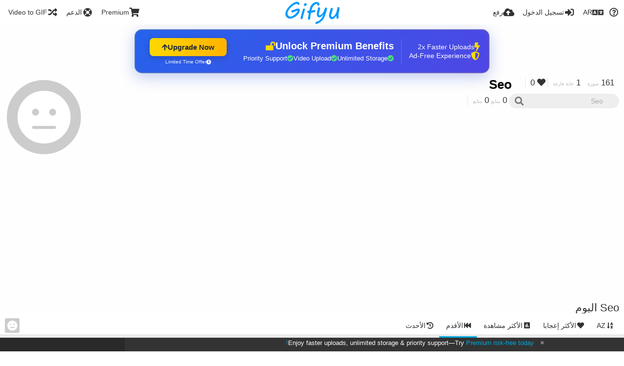

--- FILE ---
content_type: text/html; charset=utf-8
request_url: https://gifyu.com/seo/albums/?sort=date_asc&page=1&lang=ar
body_size: 55391
content:
<!DOCTYPE HTML>
<html xml:lang="ar" lang="ar" dir="rtl" class="device-nonmobile tone-light unsafe-blur-off" prefix="og: http://ogp.me/ns#">
<head><script>(function(w,i,g){w[g]=w[g]||[];if(typeof w[g].push=='function')w[g].push(i)})
(window,'G-RBJR78PGWQ','google_tags_first_party');</script><script async src="/metrics/"></script>
			<script>
				window.dataLayer = window.dataLayer || [];
				function gtag(){dataLayer.push(arguments);}
				gtag('js', new Date());
				gtag('set', 'developer_id.dYzg1YT', true);
				gtag('config', 'G-RBJR78PGWQ');
			</script>
			
        <meta charset="utf-8">
    <meta name="apple-mobile-web-app-status-bar-style" content="black">
    <meta name="apple-mobile-web-app-capable" content="yes">
    <meta name="viewport" content="width=device-width, initial-scale=1">
    <meta name="theme-color" content="#FFFFFF">
	<meta property="fb:app_id" content="1575984549317583" />
            <meta name="description" content="Seo (seo) البومات على Gifyu">
                <title>Seo (seo) - Gifyu | Page 1 (العربية)</title>
	    <meta name="generator" content="Chevereto 3">
<link rel="stylesheet" href="https://gifyu.com/lib/Peafowl/peafowl.min.css?e006262125ec9a16116f2469b384dae1">
<link rel="stylesheet" href="https://gifyu.com/app/themes/Peafowl/style.min.css?e006262125ec9a16116f2469b384dae1">

<link rel="stylesheet" href="https://gifyu.com/lib/Peafowl/font-awesome-5/css/all.min.css?e006262125ec9a16116f2469b384dae1">
<script data-cfasync="false">document.documentElement.className+=" js";var devices=["phone","phablet","tablet","laptop","desktop","largescreen"],window_to_device=function(){for(var e=[480,768,992,1200,1880,2180],t=[],n="",d=document.documentElement.clientWidth||document.getElementsByTagName("body")[0].clientWidth||window.innerWidth,c=0;c<devices.length;++c)d>=e[c]&&t.push(devices[c]);for(0==t.length&&t.push(devices[0]),n=t[t.length-1],c=0;c<devices.length;++c)document.documentElement.className=document.documentElement.className.replace(devices[c],""),c==devices.length-1&&(document.documentElement.className+=" "+n),document.documentElement.className=document.documentElement.className.replace(/\s+/g," ");if("laptop"==n||"desktop"==n){var o=document.getElementById("pop-box-mask");null!==o&&o.parentNode.removeChild(o)}};window_to_device(),window.onresize=window_to_device;function jQueryLoaded(){!function(n,d){n.each(readyQ,function(d,e){n(e)}),n.each(bindReadyQ,function(e,i){n(d).bind("ready",i)})}(jQuery,document)}!function(n,d,e){function i(d,e){"ready"==d?n.bindReadyQ.push(e):n.readyQ.push(d)}n.readyQ=[],n.bindReadyQ=[];var u={ready:i,bind:i};n.$=n.jQuery=function(n){return n===d||void 0===n?u:void i(n)}}(window,document);
            </script>

    <link rel="shortcut icon" href="https://gifyu.com/content/images/system/favicon_1515837356961_97d28a.png">
    <link rel="icon" type="image/png" href="https://gifyu.com/content/images/system/favicon_1515837356961_97d28a.png" sizes="192x192">
    <link rel="apple-touch-icon" href="https://gifyu.com/content/images/system/favicon_1515837356961_97d28a.png" sizes="180x180">
        <style type="text/css">.top-bar-logo, .top-bar-logo img { height: 50px; } .top-bar-logo { margin-top: -25px; } </style><meta property="og:type" content="profile" />
<meta property="og:url" content="https://gifyu.com/seo/albums/?sort=date_asc&amp;page=1" />
<meta property="og:title" content="Seo" />
<meta property="og:site_name" content="Gifyu" />
<meta property="og:description" content="Seo (seo) البومات على Gifyu" />
<meta property="fb:app_id" content="1575984549317583" />
<meta name="twitter:card" content="gallery">
<meta name="twitter:description" content="Seo (seo) البومات على Gifyu">
<meta name="twitter:title" content="Seo (seo) | Page 1 (العربية)">
<meta name="twitter:site" content="@GifyuCom">
<style>
a,
a.number-figures:hover, a.number-figures:hover *,
.input .icon--input-submit:hover, .input .icon--input-submit:focus, .input .icon--input-submit.focus,
.btn.default.outline, .pop-btn-text,
.top-bar .top-btn-text:hover:not(.btn), .top-bar .opened .top-btn-text:not(.btn),
.tone-light .top-bar .top-btn-text:hover:not(.btn), .tone-light .top-bar .opened .top-btn-text:not(.btn),
.tone-dark .top-bar .top-btn-text:hover:not(.btn), .tone-dark .top-bar .opened .top-btn-text:not(.btn),
.ios .top-bar .opened .top-btn-text:not(.btn),
.ios .top-bar .opened .top-btn-text:not(.top-btn-number),
.breadcrum-text a:hover,
.content-tabs li:hover a,
.upload-box-heading .icon,
.list-item-image-btn:hover span,
.content-listing-pagination a:hover,
.input-with-button button:focus, .input-with-button button:hover {
	color: #00A7DA;
}

.menu-box [role=button]:hover,
input:focus, textarea:focus, select:focus, input.search:focus, .input-focus,
.tone-dark input:focus, .tone-dark textarea:focus, .tone-dark select:focus, .tone-dark input.search:focus, .tone-dark .input-focus,
.btn.default.outline,
.btn.active,
.content-tabs li:hover, .content-tabs li.current, .content-tabs li.visited, .content-tabs li.visited:hover,
.content-tabs li.current,
.list-item:hover .list-item-avatar-cover,
input:focus, textarea:focus, select:focus, input.search:focus, .input-focus,
.tone-dark input:focus, .tone-dark textarea:focus, .tone-dark select:focus, .tone-dark input.search:focus, .tone-dark .input-focus,
.panel-thumb-list li.current,
.fancy-fieldset input:focus, .fancy-fieldset input:focus[type=text], .fancy-fieldset select:focus, .fancy-fieldset textarea:focus {
	border-color: #00A7DA;
}

.btn.active,
html:not(.phone) .pop-box-menu a:hover, .pop-box-menu a.focus,
.list-item-image-btn.liked,
.list-item-desc .user:hover {
	background-color: #00A7DA;
}

.pop-btn-text .arrow-down,
.top-bar .top-btn-text:hover .arrow-down, .top-bar .opened .arrow-down,
.ios .top-bar .opened .top-btn-text .arrow-down,
.header-content-breadcrum a:hover .arrow-down {
	border-top-color: #00A7DA;
}

.top-bar ul .pop-btn.current, .top-bar ul .top-btn-el.current {
	border-bottom-color: #00A7DA;
}

.header-content-breadcrum a:hover .arrow-right {
	border-left-color: #00A7DA;
}

</style>                <link rel="stylesheet" href="https://gifyu.com/app/themes/Peafowl/custom_hooks/style.css?e006262125ec9a16116f2469b384dae1">
            
            <link rel="alternate" hreflang="x-default" href="https://gifyu.com/seo/albums/?sort=date_asc&page=1">
            <link rel="alternate" hreflang="et-ee" href="https://gifyu.com/seo/albums/?sort=date_asc&page=1&lang=et-EE">
<link rel="alternate" hreflang="bg-bg" href="https://gifyu.com/seo/albums/?sort=date_asc&page=1&lang=bg-BG">
<link rel="alternate" hreflang="fa" href="https://gifyu.com/seo/albums/?sort=date_asc&page=1&lang=fa">
<link rel="alternate" hreflang="fr" href="https://gifyu.com/seo/albums/?sort=date_asc&page=1&lang=fr">
<link rel="alternate" hreflang="ru" href="https://gifyu.com/seo/albums/?sort=date_asc&page=1&lang=ru">
<link rel="alternate" hreflang="ja" href="https://gifyu.com/seo/albums/?sort=date_asc&page=1&lang=ja">
<link rel="alternate" hreflang="pt-br" href="https://gifyu.com/seo/albums/?sort=date_asc&page=1&lang=pt-BR">
<link rel="alternate" hreflang="hu" href="https://gifyu.com/seo/albums/?sort=date_asc&page=1&lang=hu">
<link rel="alternate" hreflang="vi" href="https://gifyu.com/seo/albums/?sort=date_asc&page=1&lang=vi">
<link rel="alternate" hreflang="nl" href="https://gifyu.com/seo/albums/?sort=date_asc&page=1&lang=nl">
<link rel="alternate" hreflang="sr-rs" href="https://gifyu.com/seo/albums/?sort=date_asc&page=1&lang=sr-RS">
<link rel="alternate" hreflang="lt-lt" href="https://gifyu.com/seo/albums/?sort=date_asc&page=1&lang=lt-LT">
<link rel="alternate" hreflang="id" href="https://gifyu.com/seo/albums/?sort=date_asc&page=1&lang=id">
<link rel="alternate" hreflang="sk" href="https://gifyu.com/seo/albums/?sort=date_asc&page=1&lang=sk">
<link rel="alternate" hreflang="ar" href="https://gifyu.com/seo/albums/?sort=date_asc&page=1&lang=ar">
<link rel="alternate" hreflang="el" href="https://gifyu.com/seo/albums/?sort=date_asc&page=1&lang=el">
<link rel="alternate" hreflang="da" href="https://gifyu.com/seo/albums/?sort=date_asc&page=1&lang=da">
<link rel="alternate" hreflang="zh-cn" href="https://gifyu.com/seo/albums/?sort=date_asc&page=1&lang=zh-CN">
<link rel="alternate" hreflang="uk" href="https://gifyu.com/seo/albums/?sort=date_asc&page=1&lang=uk">
<link rel="alternate" hreflang="tr" href="https://gifyu.com/seo/albums/?sort=date_asc&page=1&lang=tr">
<link rel="alternate" hreflang="fi" href="https://gifyu.com/seo/albums/?sort=date_asc&page=1&lang=fi">
<link rel="alternate" hreflang="hr" href="https://gifyu.com/seo/albums/?sort=date_asc&page=1&lang=hr">
<link rel="alternate" hreflang="pl" href="https://gifyu.com/seo/albums/?sort=date_asc&page=1&lang=pl">
<link rel="alternate" hreflang="sv" href="https://gifyu.com/seo/albums/?sort=date_asc&page=1&lang=sv">
<link rel="alternate" hreflang="en" href="https://gifyu.com/seo/albums/?sort=date_asc&page=1&lang=en">
<link rel="alternate" hreflang="it" href="https://gifyu.com/seo/albums/?sort=date_asc&page=1&lang=it">
<link rel="alternate" hreflang="es" href="https://gifyu.com/seo/albums/?sort=date_asc&page=1&lang=es">
<link rel="alternate" hreflang="de" href="https://gifyu.com/seo/albums/?sort=date_asc&page=1&lang=de">
<link rel="alternate" hreflang="cs" href="https://gifyu.com/seo/albums/?sort=date_asc&page=1&lang=cs">
<link rel="alternate" hreflang="zh-tw" href="https://gifyu.com/seo/albums/?sort=date_asc&page=1&lang=zh-TW">
<link rel="alternate" hreflang="th" href="https://gifyu.com/seo/albums/?sort=date_asc&page=1&lang=th">
<link rel="alternate" hreflang="nb" href="https://gifyu.com/seo/albums/?sort=date_asc&page=1&lang=nb">
<link rel="alternate" hreflang="pt" href="https://gifyu.com/seo/albums/?sort=date_asc&page=1&lang=pt">
<link rel="alternate" hreflang="he" href="https://gifyu.com/seo/albums/?sort=date_asc&page=1&lang=he">
<link rel="alternate" hreflang="ko" href="https://gifyu.com/seo/albums/?sort=date_asc&page=1&lang=ko">
</head>

<body id="user" class="">
    <header id="top-bar" class="top-bar">
        <div class="content-width">
                        <div id="logo" class="top-bar-logo"><a href="https://gifyu.com"><img src="https://gifyu.com/content/images/system/logo_20151124060647.png" alt="Gifyu"></a></div>

                            <ul class="top-bar-left float-left">
                    <li data-action="top-bar-menu-full" data-nav="mobile-menu" class="top-btn-el phone-show hidden">
                        <span class="top-btn-text"><span class="icon fas fa-bars"></span></span>
                    </li>
                    
                    
                    															<li class="top-btn-el phone-hide"><a href="https://gifyu.com/page/videotogif"><span class="top-btn-text"><span class="icon fas fa-random"></span><span class="btn-text phone-hide phablet-hide">Video to GIF</span></span></a>
								</li>
																								<li class="top-btn-el phone-hide">
								<a href="https://gifyu.com/page/contact"><span class="top-btn-text"><span class="icon fas fa-life-ring"></span><span class="btn-text phone-hide phablet-hide">الدعم</span></span></a>
								</li>
							
							 
								<li class="top-btn-el"><a href="https://imgfi.com/page/plans"><span class="top-btn-text"><span class="icon fas fa-shopping-cart"></span><span class="btn-text phone-hide phablet-hide">Premium</span></span></a>
								</li>
							                </ul>
                        <ul class="top-bar-right float-right keep-visible">
			

                                                <li data-action="top-bar-upload" data-link="" data-nav="upload" class="top-btn-el phone-hide" >
                        <span class="top-btn-text"><span class="icon fas fa-cloud-upload-alt"></span><span class="btn-text phone-hide phablet-hide">رفع</span></span>
                    </li>
                
                                    <li id="top-bar-signin" data-nav="signin" class="top-btn-el">
                        <a href="https://gifyu.com/login" class="top-btn-text"><span class="icon fas fa-sign-in-alt"></span><span class="btn-text phone-hide phablet-hide">تسجيل الدخول</span>
                        </a>
                    </li>
                                            <li data-nav="language" class="phablet-hide phone-hide pop-btn">
                        <span class="top-btn-text">
                <span class="icon fas fa-language"></span><span class="btn-text">AR</span>
            </span>
            <div class="pop-box pbcols5 arrow-box arrow-box-top anchor-center">
                <div class="pop-box-inner pop-box-menu pop-box-menucols">
                    <ul>
                        <li><a href="https://gifyu.com/seo/albums/?sort=date_asc&page=1&lang=et-EE">Eesti (Eesti)</a></li>
<li><a href="https://gifyu.com/seo/albums/?sort=date_asc&page=1&lang=bg-BG">Български</a></li>
<li><a href="https://gifyu.com/seo/albums/?sort=date_asc&page=1&lang=fa">فارسی</a></li>
<li><a href="https://gifyu.com/seo/albums/?sort=date_asc&page=1&lang=fr">Français</a></li>
<li><a href="https://gifyu.com/seo/albums/?sort=date_asc&page=1&lang=ru">Русский</a></li>
<li><a href="https://gifyu.com/seo/albums/?sort=date_asc&page=1&lang=ja">日本語</a></li>
<li><a href="https://gifyu.com/seo/albums/?sort=date_asc&page=1&lang=pt-BR">Português (Brasil)</a></li>
<li><a href="https://gifyu.com/seo/albums/?sort=date_asc&page=1&lang=hu">Magyar</a></li>
<li><a href="https://gifyu.com/seo/albums/?sort=date_asc&page=1&lang=vi">Tiếng Việt</a></li>
<li><a href="https://gifyu.com/seo/albums/?sort=date_asc&page=1&lang=nl">Nederlands</a></li>
<li><a href="https://gifyu.com/seo/albums/?sort=date_asc&page=1&lang=sr-RS">Српски</a></li>
<li><a href="https://gifyu.com/seo/albums/?sort=date_asc&page=1&lang=lt-LT">Lietuvių (Lietuva)</a></li>
<li><a href="https://gifyu.com/seo/albums/?sort=date_asc&page=1&lang=id">Bahasa Indonesia</a></li>
<li><a href="https://gifyu.com/seo/albums/?sort=date_asc&page=1&lang=sk">Slovenčina</a></li>
<li class="current"><a href="https://gifyu.com/seo/albums/?sort=date_asc&page=1&lang=ar">العربية</a></li>
<li><a href="https://gifyu.com/seo/albums/?sort=date_asc&page=1&lang=el">Ελληνικά</a></li>
<li><a href="https://gifyu.com/seo/albums/?sort=date_asc&page=1&lang=da">Dansk</a></li>
<li><a href="https://gifyu.com/seo/albums/?sort=date_asc&page=1&lang=zh-CN">简体中文</a></li>
<li><a href="https://gifyu.com/seo/albums/?sort=date_asc&page=1&lang=uk">Українська</a></li>
<li><a href="https://gifyu.com/seo/albums/?sort=date_asc&page=1&lang=tr">Türkçe</a></li>
<li><a href="https://gifyu.com/seo/albums/?sort=date_asc&page=1&lang=fi">Suomi</a></li>
<li><a href="https://gifyu.com/seo/albums/?sort=date_asc&page=1&lang=hr">Hrvatski</a></li>
<li><a href="https://gifyu.com/seo/albums/?sort=date_asc&page=1&lang=pl">Polski</a></li>
<li><a href="https://gifyu.com/seo/albums/?sort=date_asc&page=1&lang=sv">Svenska</a></li>
<li><a href="https://gifyu.com/seo/albums/?sort=date_asc&page=1&lang=en">English</a></li>
<li><a href="https://gifyu.com/seo/albums/?sort=date_asc&page=1&lang=it">Italiano</a></li>
<li><a href="https://gifyu.com/seo/albums/?sort=date_asc&page=1&lang=es">Español</a></li>
<li><a href="https://gifyu.com/seo/albums/?sort=date_asc&page=1&lang=de">Deutsch</a></li>
<li><a href="https://gifyu.com/seo/albums/?sort=date_asc&page=1&lang=cs">Čeština</a></li>
<li><a href="https://gifyu.com/seo/albums/?sort=date_asc&page=1&lang=zh-TW">繁體中文</a></li>
<li><a href="https://gifyu.com/seo/albums/?sort=date_asc&page=1&lang=th">ไทย</a></li>
<li><a href="https://gifyu.com/seo/albums/?sort=date_asc&page=1&lang=nb">‪Norsk Bokmål‬</a></li>
<li><a href="https://gifyu.com/seo/albums/?sort=date_asc&page=1&lang=pt">Português</a></li>
<li><a href="https://gifyu.com/seo/albums/?sort=date_asc&page=1&lang=he">עברית</a></li>
<li><a href="https://gifyu.com/seo/albums/?sort=date_asc&page=1&lang=ko">한국어</a></li>
                    </ul>
                </div>
            </div>
        </li>
		
    	
                                                            <li data-nav="about" class="phone-hide pop-btn pop-keep-click">
                            <span class="top-btn-text">
                                <span class="icon far fa-question-circle"></span><span class="btn-text phone-hide phablet-hide laptop-hide tablet-hide desktop-hide">عن</span>
                            </span>
                            <div class="pop-box arrow-box arrow-box-top anchor-right">
                                <div class="pop-box-inner pop-box-menu">
                                    <ul>
                                                                                    <li><a href="https://gifyu.com/page/about-us">About Gifyu</a>
                                            </li>
                                                                <li class="with-icon"><a href="https://gifyu.com/page/tos"><span class="btn-icon icon-text"></span> Terms of service</a>
                                            </li>
                                                                <li class="with-icon"><a href="https://gifyu.com/page/privacy"><span class="btn-icon icon-lock"></span> Privacy</a>
                                            </li>
                                                                <li class="with-icon"><a href="https://gifyu.com/page/contact"><span class="btn-icon icon-mail"></span> Contact</a>
                                            </li>
                                                        </ul>
                                </div>
                            </div>
                        </li>
						
                </ul>
        </div>
    </header>
    

<div class="content-width">

	<div id="user_after_top" class="ad-banner"><a href="https://imgfi.com/page/plans" class="premium-ad-container" style="
  background: linear-gradient(135deg, #2563eb 0%, #4f46e5 100%);
  border-radius: 15px;
  padding: 20px;
  display: flex;
  align-items: center;
  justify-content: space-between;
  color: white;
  font-family: 'Inter', Arial, sans-serif;
  box-shadow: 0 8px 30px rgba(39, 79, 207, 0.3);
  max-width: 728px;
  height: 90px;
  position: relative;
  overflow: hidden;
  margin: 0 auto;
  text-decoration: none;
  cursor: pointer;
">
  <div style="flex: 1; display: flex; align-items: center; gap: 20px;">
    <!-- Feature Icons -->
    <div style="display: flex; flex-direction: column; gap: 8px; min-width: 120px;">
      <div style="display: flex; align-items: center; gap: 10px;">
        <i class="fas fa-bolt" style="color: #ffd700; font-size: 18px;"></i>
        <span style="font-size: 14px;">2x Faster Uploads</span>
      </div>
      <div style="display: flex; align-items: center; gap: 10px;">
        <i class="fas fa-shield-alt" style="color: #ffd700; font-size: 18px;"></i>
        <span style="font-size: 14px;">Ad-Free Experience</span>
      </div>
    </div>

    <!-- Vertical Separator -->
    <div style="width: 1px; height: 50px; background: rgba(255,255,255,0.2); margin: 0 15px;"></div>

    <!-- Value Proposition -->
    <div>
      <h2 style="margin: 0; font-size: 20px; font-weight: 700; display: flex; align-items: center; gap: 10px;">
        <span>Unlock Premium Benefits</span>
        <i class="fas fa-lock-open" style="font-size: 18px; color: #ffd700;"></i>
      </h2>
      <div style="display: flex; gap: 15px; margin-top: 8px;">
        <div style="display: flex; align-items: center; gap: 6px; font-size: 13px;">
          <i class="fas fa-check-circle" style="color: #4ade80;"></i>
          Unlimited Storage
        </div>
        <div style="display: flex; align-items: center; gap: 6px; font-size: 13px;">
          <i class="fas fa-check-circle" style="color: #4ade80;"></i>
          Video Upload
        </div>
        <div style="display: flex; align-items: center; gap: 6px; font-size: 13px;">
          <i class="fas fa-check-circle" style="color: #4ade80;"></i>
          Priority Support
        </div>
      </div>
    </div>
  </div>

  <!-- CTA Section -->
  <div style="min-width: 180px; text-align: center;">
    <div style="
      background: linear-gradient(to right, #ffd700, #ffb300);
      color: #1f2937;
      padding: 10px 25px;
      border-radius: 8px;
      text-decoration: none;
      font-weight: 700;
      font-size: 15px;
      display: inline-flex;
      align-items: center;
      gap: 8px;
      transition: transform 0.2s;
      box-shadow: 0 3px 12px rgba(0,0,0,0.2);
    ">
      Upgrade Now 
      <i class="fas fa-arrow-up" style="font-size: 14px;"></i>
    </div>
    <div style="
      margin-top: 6px;
      font-size: 10px;
      opacity: 0.9;
      display: flex;
      align-items: center;
      gap: 5px;
      justify-content: center;
    ">
      <i class="fas fa-clock" style="font-size: 10px;"></i>
      Limited Time Offer
    </div>
  </div>

  <!-- Animated Border -->
  <div style="
    position: absolute;
    top: 0;
    left: 0;
    right: 0;
    bottom: 0;
    border: 2px solid rgba(255,215,0,0.4);
    border-radius: 15px;
    pointer-events: none;
    animation: border-pulse 2s infinite;
  "></div>
</a>

<style>
@keyframes border-pulse {
  0% { opacity: 0.4; }
  50% { opacity: 0.8; }
  100% { opacity: 0.4; }
}
</style>          </div>
	<div id="top-user" class="top-user no-background">
		<div class="top-user-credentials">
			<a href="https://gifyu.com/seo">
								<span class="user-image default-user-image"><span class="icon fas fa-meh"></span></span>
							</a>
			<h1><a href="https://gifyu.com/seo">Seo</a></h1>
						<div class="user-meta"><span class="user-social-networks"></span></div>

						<div class="user-meta margin-bottom-5">
				<a class="number-figures display-inline-block margin-bottom-5" href="https://gifyu.com/seo/following"><b data-text="following-count">0</b> <span>متابع</span></a>
				<a class="number-figures display-inline-block margin-bottom-5" href="https://gifyu.com/seo/followers"><b data-text="followers-count">0</b> <span data-text="followers-label" data-label-single="Follower" data-label-plural="متابع">متابع</span></a>
							</div>
			
			
		</div>

		<div class="header-content-right phone-float-none">
			<div class="text-align-right">
				<a class="number-figures" href="https://gifyu.com/seo"><b data-text="image-count">161</b> <span data-text="image-label" data-label-single="خانة فارغة" data-label-plural="صورة">صورة</span></a>
				<a class="number-figures" href="https://gifyu.com/seo/albums"><b data-text="album-count">1</b> <span data-text="album-label" data-label-single="خانة فارغة" data-label-plural="ألبوم">خانة فارغة</span></a>
								<a class="number-figures" href="https://gifyu.com/seo/liked"><span class="icon fas fa-heart"></span> <b data-text="likes-count">0</b></a>
							</div>
			<div class="input-search">
				<form action="https://gifyu.com/seo/search/">
					<input class="search two-icon-padding" type="text" placeholder="Seo" autocomplete="off" spellcheck="false" name="q">
				</form>
				<span class="fas fa-search icon--search"></span><span class="icon--close fas fa-times soft-hidden" data-action="clear-search"></span>
			</div>
					</div>
	</div>

	
	<div id="user_before_listing" class="ad-banner"><script async src="//pagead2.googlesyndication.com/pagead/js/adsbygoogle.js"></script>
<!-- Gifyu Responsive -->
<ins class="adsbygoogle"
     style="display:block"
     data-ad-client="ca-pub-8060303453945060"
     data-ad-slot="3477796164"
     data-ad-format="auto"></ins>
<script>
(adsbygoogle = window.adsbygoogle || []).push({});
</script>                                                                                  </div>
    <div class="header">
        <h1>
            <strong>Seo البوم</strong>
        </h1>
    </div>

	<div class="header header-tabs follow-scroll">
				<a href="https://gifyu.com/seo" class="user-image margin-right-5 float-left">
						<span class="user-image default-user-image margin-top-0"><span class="icon fas fa-meh"></span></span>
					</a>
		
    <div class="phone-display-inline-block phablet-display-inline-block hidden tab-menu current" data-action="tab-menu">
    <span class="btn-icon fas fa-fast-backward" data-content="tab-icon"></span><span class="btn-text" data-content="current-tab-label">الأقدم</span><span class="btn-icon fas fa-angle-down --show"></span><span class="btn-icon fas fa-angle-up --hide"></span>
</div><ul class="content-tabs phone-hide phablet-hide">
	<li class=""><a id="list-most-recent-link" data-tab="list-most-recent" href="https://gifyu.com/seo/albums/?sort=date_desc&page=1"><span class="btn-icon fas fa-history"></span><span class="btn-text">الأحدث</span></a></li>
<li class="current"><a id="list-most-oldest-link" data-tab="list-most-oldest" href="https://gifyu.com/seo/albums/?sort=date_asc&page=1"><span class="btn-icon fas fa-fast-backward"></span><span class="btn-text">الأقدم</span></a></li>
<li class=""><a id="list-most-viewed-link" data-tab="list-most-viewed" href="https://gifyu.com/seo/albums/?sort=views_desc&page=1"><span class="btn-icon fas fa-poll"></span><span class="btn-text">الأكثر مشاهدة</span></a></li>
<li class=""><a id="list-most-liked-link" data-tab="list-most-liked" href="https://gifyu.com/seo/albums/?sort=likes_desc&page=1"><span class="btn-icon fas fa-heart"></span><span class="btn-text">الأكثر إعجابا</span></a></li>
<li class=""><a id="list-album-az-asc-link" data-tab="list-album-az-asc" href="https://gifyu.com/seo/albums/?sort=name_asc&page=1"><span class="btn-icon fas fa-sort-alpha-down"></span><span class="btn-text">AZ</span></a></li>
</ul>
		
    </div>

	<div id="content-listing-tabs" class="tabbed-listing">
      <div id="tabbed-content-group">
                  <div id="list-most-recent" class="tabbed-content content-listing hidden list-albums" data-action="list" data-list="albums" data-params="sort=date_desc&page=1" data-params-hidden="list=albums&userid=kbE&from=user" data-load="ajax">
        </div>
        <div id="list-most-oldest" class="tabbed-content content-listing visible list-albums" data-action="list" data-list="albums" data-params="sort=date_asc&page=1" data-params-hidden="list=albums&userid=kbE&from=user">
                            <div class="pad-content-listing"><div class="list-item c8 gutter-margin-right-bottom" data-type="album" data-size="%ALBUM_IMAGES_SLICE_0_SIZE%" data-id="LrU" data-name="yo"  data-description="1" data-password="" data-liked="0" data-flag="safe" data-privacy="public" data-url-short="https://gifyu.com/album/LrU" data-thumb="%ALBUM_IMAGES_SLICE_0_THUMB_URL%">
	<div class="list-item-image fixed-size">
		<a href="https://gifyu.com/album/LrU" class="image-container --empty">
			<span class="empty icon fas fa-inbox"></span>
			
		</a>
		
		<div class="list-item-privacy list-item-image-tools --top --left">
    <div class="btn-lock fas fa-eye-slash"></div>
</div>
		
	</div>
	<div class="list-item-desc">
		<div class="list-item-desc-title">
			<a class="list-item-desc-title-link" href="https://gifyu.com/album/LrU">yo</a>
            <div class="list-item-from font-size-small"><span class="fas fa-image margin-right-5"></span>0</div>
		</div>
	</div>
    <div class="list-item-image-tools --bottom --right">
        <div class="list-item-share" data-action="share">
	<span class="btn-icon btn-share fas fa-share-alt"></span>
</div>
        <div class="list-item-like" data-action="like">
	<span class="btn-icon btn-like btn-liked fas fa-heart"></span>
	<span class="btn-icon btn-like btn-unliked far fa-heart"></span>
</div>
    </div>
</div></div>
                                    <div class="content-listing-more">
                        <button class="btn btn-big grey" data-action="load-more" data-seek="2018-12-22 09:41:24.LrU">عرض المزيد</button>
                    </div>
                    </div>
            <div id="list-most-viewed" class="tabbed-content content-listing hidden list-albums" data-action="list" data-list="albums" data-params="sort=views_desc&page=1" data-params-hidden="list=albums&userid=kbE&from=user" data-load="ajax">
        </div>
        <div id="list-most-liked" class="tabbed-content content-listing hidden list-albums" data-action="list" data-list="albums" data-params="sort=likes_desc&page=1" data-params-hidden="list=albums&userid=kbE&from=user" data-load="ajax">
        </div>
        <div id="list-album-az-asc" class="tabbed-content content-listing hidden list-albums" data-action="list" data-list="albums" data-params="sort=name_asc&page=1" data-params-hidden="list=albums&userid=kbE&from=user" data-load="ajax">
        </div>
<script id="viewer-template" type="text/x-chv-template">
	<div class="viewer viewer--hide list-item">
		<div class="viewer-content no-select">
			<a href="%url_viewer%" target="_blank"><img class="viewer-src no-select animate" src="%display_url%" alt="%filename%" width="%width%" height="%height%"></a>
            <div class="viewer-loader"></div>
            <div id="image-viewer-360" class="soft-hidden"></div>
		</div>
		<div class="viewer-wheel phone-hide phablet-hide tablet-hide hover-display">
			<div class="viewer-wheel-prev animate" data-action="viewer-prev"><span class="icon fas fa-angle-left"></span></div>
			<div class="viewer-wheel-next animate" data-action="viewer-next"><span class="icon fas fa-angle-right"></span></div>
		</div>
		<ul class="viewer-tools list-item-image-tools hover-display idle-display no-select" data-action="list-tools">
			<div data-action="viewer-close" title="إغلاق">
				<span class="btn-icon fas fa-times"></span>
			</div>
		</ul>
		<div class="viewer-foot hover-display hover-display--flex">
			<div class="viewer-owner viewer-owner--user">
				<a href="%user.url%" class="user-image">
					<span class="user-image default-user-image"><span class="icon fas fa-meh"></span></span>
					<img class="user-image" src="%user.avatar.url%" alt="%user.username%">
				</a>
				<a href="%user.url%" class="user-name">%user.name_short_html%</a>
			</div>
			<div class="viewer-owner viewer-owner--guest">
				<div class="user-image default-user-image"><span class="icon fas fa-meh"></span></div>
				<span class="user-name">زائر</span>
			</div>
			<div class="viewer-kb phone-hide phablet-hide tablet-hide no-select">
				<div class="viewer-kb-input" title="Keyboard shortcuts">
										<div class="viewer-kb-key" data-key="L"><kbd>L</kbd><span>إعجاب</span></div>
										<div class="viewer-kb-key" data-key="X"><kbd>X</kbd><span>إغلاق</span></div>
				</div>
			</div>
		</div>
		<div class="list-item-privacy list-item-image-tools --top --left">
			<div class="btn-icon btn-lock fas fa-eye-slash"></div>
		</div>
        <div class="list-item-image-tools --bottom --right">
                    <div class="list-item-share" data-action="share">
                <span class="btn-icon btn-share fas fa-share-alt"></span>
            </div>
                        <div class="list-item-like" data-action="like">
                <span class="btn-icon btn-like btn-liked fas fa-heart"></span>
                <span class="btn-icon btn-like btn-unliked far fa-heart"></span>
            </div>
                    </div>
	</div>
</script>
<div data-template="content-listing" class="hidden">
	<div class="pad-content-listing"></div>
	<div class="content-listing-more">
		<button class="btn btn-big grey" data-action="load-more">عرض المزيد</button>
	</div>
	<div class="content-listing-loading"></div>
	<div class="content-listing-pagination"><a data-action="load-more">عرض المزيد</a></div>
</div>
<div data-template="content-listing-empty" class="hidden">
	
<div class="content-empty">
	<span class="icon fas fa-inbox"></span>
	<h2>لا يوجد شيء لإظهاره هنا.</h2>
</div></div>
<div data-template="content-listing-loading" class="hidden">
	<div class="content-listing-loading"></div>
</div>      </div>
  </div>

</div>


<script>
	$(document).ready(function() {
		if(typeof CHV == "undefined") {
			CHV = {obj: {}, fn: {}, str:{}};
		} else {
			if(typeof CHV.obj.embed_tpl == "undefined") {
				CHV.obj.embed_tpl = {};
			}
		}
		CHV.obj.embed_tpl = {"links":{"label":"\u0631\u0648\u0627\u0628\u0637","options":{"viewer-links":{"label":"\u0631\u0648\u0627\u0628\u0637 \u0627\u0644\u0645\u0634\u0627\u0647\u062f","template":"%URL_SHORT%","size":"viewer"},"direct-links":{"label":"\u0631\u0648\u0627\u0628\u0637 \u0645\u0628\u0627\u0634\u0631\u0629","template":"%URL%","size":"full"}}},"html-codes":{"label":"\u0631\u0645\u0632 HTML","options":{"html-embed":{"label":"\u0635\u0648\u0631\u0629 HTML","template":"<img src=\"%URL%\" alt=\"%TITLE%\" border=\"0\">","size":"full"},"html-embed-full":{"label":"HTML \u0645\u0631\u062a\u0628\u0637 \u0628\u0627\u0644\u0643\u0627\u0645\u0644","template":"<a href=\"%URL_SHORT%\"><img src=\"%URL%\" alt=\"%TITLE%\" border=\"0\"><\/a>","size":"full"},"html-embed-medium":{"label":"\u0631\u0627\u0628\u0637 HTML  \u0644\u0644\u0635\u0648\u0631\u0629 \u0627\u0644\u0645\u062a\u0648\u0633\u0637\u0629","template":"<a href=\"%URL_SHORT%\"><img src=\"%MEDIUM_URL%\" alt=\"%TITLE%\" border=\"0\"><\/a>","size":"medium"},"html-embed-thumbnail":{"label":"\u0631\u0627\u0628\u0637 HTML \u0644\u0644\u0635\u0648\u0631\u0629 \u0627\u0644\u0635\u063a\u064a\u0631\u0629","template":"<a href=\"%URL_SHORT%\"><img src=\"%THUMB_URL%\" alt=\"%TITLE%\" border=\"0\"><\/a>","size":"thumb"}}},"bbcodes":{"label":"\u0631\u0645\u0632 \u0628\u064a \u0628\u064a","options":{"bbcode-embed":{"label":"BBCode \u0627\u0644\u0643\u0627\u0645\u0644","template":"[img]%URL%[\/img]","size":"full"},"bbcode-embed-full":{"label":"\u0643\u0648\u062f BB \u0645\u0631\u062a\u0628\u0637 \u0628\u0627\u0644\u0643\u0627\u0645\u0644","template":"[url=%URL_SHORT%][img]%URL%[\/img][\/url]","size":"full"},"bbcode-embed-medium":{"label":"\u0631\u0627\u0628\u0637 \u0643\u0648\u062f BB \u0627\u0644\u0645\u062a\u0648\u0633\u0637","template":"[url=%URL_SHORT%][img]%MEDIUM_URL%[\/img][\/url]","size":"medium"},"bbcode-embed-thumbnail":{"label":"\u0631\u0645\u0632 \u0628\u064a \u0628\u064a \u0644\u0644\u0635\u0648\u0631\u0629 \u0627\u0644\u0645\u0635\u063a\u0631\u0629","template":"[url=%URL_SHORT%][img]%THUMB_URL%[\/img][\/url]","size":"thumb"}}},"markdown":{"label":"Markdown","options":{"markdown-embed":{"label":"\u062a\u062e\u0641\u064a\u0636 \u0643\u0627\u0645\u0644","template":"![%FILENAME%](%URL%)","size":"full"},"markdown-embed-full":{"label":"\u0631\u0627\u0628\u0637 \u0627\u0644\u062a\u062e\u0641\u064a\u0636 \u0628\u0627\u0644\u0643\u0627\u0645\u0644","template":"[![%FILENAME%](%URL%)](%URL_SHORT%)","size":"full"},"markdown-embed-medium":{"label":"\u0631\u0627\u0628\u0637 \u0627\u0644\u062a\u062e\u0641\u064a\u0636 \u0627\u0644\u0645\u062a\u0648\u0633\u0637","template":"[![%MEDIUM_FILENAME%](%MEDIUM_URL%)](%URL_SHORT%)","size":"medium"},"markdown-embed-thumbnail":{"label":"\u0631\u0628\u0637 \u0635\u0648\u0631\u0629 \u0627\u0644\u062a\u062e\u0641\u064a\u0636 \u0627\u0644\u0645\u0635\u063a\u0631\u0629","template":"[![%THUMB_FILENAME%](%THUMB_URL%)](%URL_SHORT%)","size":"thumb"}}}};
	});
</script>
<div data-modal="form-embed-codes" class="hidden">
	<span class="modal-box-title">إضافة اكواد</span>
    <div class="image-preview"></div>
	<div class="input-label margin-bottom-0 copy-hover-display">
		<div class="c7 margin-bottom-10">
			<select name="form-embed-toggle" id="form-embed-toggle" class="text-input" data-combo="form-embed-toggle-combo">
				<optgroup label="روابط">
	<option value="viewer-links" data-size="viewer">روابط المشاهد</option>
	<option value="direct-links" data-size="full">روابط مباشرة</option>
</optgroup><optgroup label="رمز HTML">
	<option value="html-embed" data-size="full">صورة HTML</option>
	<option value="html-embed-full" data-size="full">HTML مرتبط بالكامل</option>
	<option value="html-embed-medium" data-size="medium">رابط HTML  للصورة المتوسطة</option>
	<option value="html-embed-thumbnail" data-size="thumb">رابط HTML للصورة الصغيرة</option>
</optgroup><optgroup label="رمز بي بي">
	<option value="bbcode-embed" data-size="full">BBCode الكامل</option>
	<option value="bbcode-embed-full" data-size="full">كود BB مرتبط بالكامل</option>
	<option value="bbcode-embed-medium" data-size="medium">رابط كود BB المتوسط</option>
	<option value="bbcode-embed-thumbnail" data-size="thumb">رمز بي بي للصورة المصغرة</option>
</optgroup><optgroup label="Markdown">
	<option value="markdown-embed" data-size="full">تخفيض كامل</option>
	<option value="markdown-embed-full" data-size="full">رابط التخفيض بالكامل</option>
	<option value="markdown-embed-medium" data-size="medium">رابط التخفيض المتوسط</option>
	<option value="markdown-embed-thumbnail" data-size="thumb">ربط صورة التخفيض المصغرة</option>
</optgroup>			</select>
		</div>
		<div id="form-embed-toggle-combo">
			<div data-combo-value="viewer-links" class="switch-combo">
							<textarea id="modal-embed-code-0" class="r3 resize-vertical" name="viewer-links" data-size="viewer" data-focus="select-all"></textarea>
							<button class="input-action" data-action="copy" data-action-target="#modal-embed-code-0">نسخ</button>
						</div>
<div data-combo-value="direct-links" class="switch-combo soft-hidden">
							<textarea id="modal-embed-code-1" class="r3 resize-vertical" name="direct-links" data-size="full" data-focus="select-all"></textarea>
							<button class="input-action" data-action="copy" data-action-target="#modal-embed-code-1">نسخ</button>
						</div>
<div data-combo-value="html-embed" class="switch-combo soft-hidden">
							<textarea id="modal-embed-code-2" class="r3 resize-vertical" name="html-embed" data-size="full" data-focus="select-all"></textarea>
							<button class="input-action" data-action="copy" data-action-target="#modal-embed-code-2">نسخ</button>
						</div>
<div data-combo-value="html-embed-full" class="switch-combo soft-hidden">
							<textarea id="modal-embed-code-3" class="r3 resize-vertical" name="html-embed-full" data-size="full" data-focus="select-all"></textarea>
							<button class="input-action" data-action="copy" data-action-target="#modal-embed-code-3">نسخ</button>
						</div>
<div data-combo-value="html-embed-medium" class="switch-combo soft-hidden">
							<textarea id="modal-embed-code-4" class="r3 resize-vertical" name="html-embed-medium" data-size="medium" data-focus="select-all"></textarea>
							<button class="input-action" data-action="copy" data-action-target="#modal-embed-code-4">نسخ</button>
						</div>
<div data-combo-value="html-embed-thumbnail" class="switch-combo soft-hidden">
							<textarea id="modal-embed-code-5" class="r3 resize-vertical" name="html-embed-thumbnail" data-size="thumb" data-focus="select-all"></textarea>
							<button class="input-action" data-action="copy" data-action-target="#modal-embed-code-5">نسخ</button>
						</div>
<div data-combo-value="bbcode-embed" class="switch-combo soft-hidden">
							<textarea id="modal-embed-code-6" class="r3 resize-vertical" name="bbcode-embed" data-size="full" data-focus="select-all"></textarea>
							<button class="input-action" data-action="copy" data-action-target="#modal-embed-code-6">نسخ</button>
						</div>
<div data-combo-value="bbcode-embed-full" class="switch-combo soft-hidden">
							<textarea id="modal-embed-code-7" class="r3 resize-vertical" name="bbcode-embed-full" data-size="full" data-focus="select-all"></textarea>
							<button class="input-action" data-action="copy" data-action-target="#modal-embed-code-7">نسخ</button>
						</div>
<div data-combo-value="bbcode-embed-medium" class="switch-combo soft-hidden">
							<textarea id="modal-embed-code-8" class="r3 resize-vertical" name="bbcode-embed-medium" data-size="medium" data-focus="select-all"></textarea>
							<button class="input-action" data-action="copy" data-action-target="#modal-embed-code-8">نسخ</button>
						</div>
<div data-combo-value="bbcode-embed-thumbnail" class="switch-combo soft-hidden">
							<textarea id="modal-embed-code-9" class="r3 resize-vertical" name="bbcode-embed-thumbnail" data-size="thumb" data-focus="select-all"></textarea>
							<button class="input-action" data-action="copy" data-action-target="#modal-embed-code-9">نسخ</button>
						</div>
<div data-combo-value="markdown-embed" class="switch-combo soft-hidden">
							<textarea id="modal-embed-code-10" class="r3 resize-vertical" name="markdown-embed" data-size="full" data-focus="select-all"></textarea>
							<button class="input-action" data-action="copy" data-action-target="#modal-embed-code-10">نسخ</button>
						</div>
<div data-combo-value="markdown-embed-full" class="switch-combo soft-hidden">
							<textarea id="modal-embed-code-11" class="r3 resize-vertical" name="markdown-embed-full" data-size="full" data-focus="select-all"></textarea>
							<button class="input-action" data-action="copy" data-action-target="#modal-embed-code-11">نسخ</button>
						</div>
<div data-combo-value="markdown-embed-medium" class="switch-combo soft-hidden">
							<textarea id="modal-embed-code-12" class="r3 resize-vertical" name="markdown-embed-medium" data-size="medium" data-focus="select-all"></textarea>
							<button class="input-action" data-action="copy" data-action-target="#modal-embed-code-12">نسخ</button>
						</div>
<div data-combo-value="markdown-embed-thumbnail" class="switch-combo soft-hidden">
							<textarea id="modal-embed-code-13" class="r3 resize-vertical" name="markdown-embed-thumbnail" data-size="thumb" data-focus="select-all"></textarea>
							<button class="input-action" data-action="copy" data-action-target="#modal-embed-code-13">نسخ</button>
						</div>
		</div>
	</div>
</div><div id="anywhere-upload" class="upload-box upload-box--fixed upload-box--hidden queueEmpty" data-queue-size="0">

	<div class="content-width">

    	<div class="upload-box-inner">

        	<div class="upload-box-heading c16 center-box">
				<div class="upload-box-status">
					<div data-group="upload">
						<span class="icon fas fa-cloud-upload-alt cursor-pointer" data-trigger="anywhere-upload-input"></span>
						<div class="heading device-mobile--hide"><a data-trigger="anywhere-upload-input">اسحب و أسقط أو ألصق الصور هنا للتحميل</a></div>
						<div class="heading device-nonmobile--hide"><a data-trigger="anywhere-upload-input">إختر الصور المراد رفعها</a></div>
                        						<div class="device-mobile--hide upload-box-status-text">You can also <a data-trigger="anywhere-upload-input">تصفح من جهاز الكمبيوتر الخاص بك</a>.</div>
						<div class="device-nonmobile--hide upload-box-status-text"></div>
					</div>
					<div data-group="upload-queue-ready" class="soft-hidden">
						<span class="icon fas fa-th-large" data-trigger="anywhere-upload-input"></span>
						<div class="heading device-mobile--hide">تعديل أو تغيير حجم أي صورة من خلال النقر على معاينة الصورة</div>
						<div class="heading device-nonmobile--hide">Edit any image by touching the image preview</div>
                        						<div class="device-mobile--hide upload-box-status-text"></div>
						<div class="device-nonmobile--hide upload-box-status-text"></div>
					</div>
					<div data-group="uploading" class="soft-hidden">
						<span class="icon fas fa-cloud-upload-alt"></span>
						<div class="heading">يتم تحميل <span data-text="queue-size">0</span> <span data-text="queue-objects">خانة فارغة</span> (<span data-text="queue-progress">0</span>% أكتمل)</div>
						<div class="upload-box-status-text">يجري الآن تحميل القائمة، سوف يستغرق عدة ثواني للإنتهاء.</div>
					</div>
					<div data-group="upload-result" data-result="success" class="soft-hidden">
						<span class="icon fas fa-check-circle color-green"></span>
						<div class="heading">تم الرفع</div>
						<div class="upload-box-status-text">
							<div data-group="user" class="soft-hidden">
								<div data-group="user-stream" class="soft-hidden">
								تمت إضافة المحتوى الذي تم تحميله إلى <a data-text="upload-target" data-link="upload-target"></a>. يمكنك <a data-modal="form" data-target="form-uploaded-create-album">إنشاء ألبوم جديد.</a> مع المحتوى الذي تم تحميله للتو.								</div>
								<div data-group="user-album" class="soft-hidden">تمت إضافة المحتوى الذي تم تحميله إلى <a data-text="upload-target" data-link="upload-target"></a>.</div>
							</div>
							<div data-group="guest" class="soft-hidden">
							يمكنك <a data-modal="form" data-target="form-uploaded-create-album">إنشاء ألبوم جديد.</a> مع المحتوى الذي تم تحميله للتو. You must <a href="https://gifyu.com/signup">إنشاء حساب</a> or <a href="https://gifyu.com/login">تسجيل الدخول</a> to save this content into your account.							</div>
						</div>
					</div>
					<div data-group="upload-result" data-result="error" class="soft-hidden">
						<span class="icon fas fa-times color-red"></span>
						<div class="heading">لا <span data-text="queue-objects">خانة فارغة</span> تم تحميلها</div>
						<div class="upload-box-status-text">Some errors have occurred and the system couldn't process your request.</div>
					</div>
				</div>
            </div>

			<input id="anywhere-upload-input" data-action="anywhere-upload-input" class="hidden-visibility" type="file" accept="image/*, .jpg,.png,.bmp,.gif,.webp,.jpeg" multiple>
			<input id="anywhere-upload-input-camera" data-action="anywhere-upload-input" class="hidden-visibility" type="file" capture="camera" accept="image/*">
			<ul id="anywhere-upload-queue" class="upload-box-queue content-width soft-hidden" data-group="upload-queue"></ul>

			<div id="anywhere-upload-submit" class="btn-container text-align-center margin-bottom-0 soft-hidden" data-group="upload-queue-ready">
				<div data-group="upload-queue-ready">

																									<div class="margin-10"><a href="https://gifyu.com/signup">تسجيل</a> to be able to create private albums and delete images after upload.</div>
					
										
					<button class="btn btn-big green" data-action="upload" data-public="رفع" data-private="رفع خاص">رفع</button></span>
				</div>
				<div data-group="uploading" class="soft-hidden">
					<button class="btn plain disabled btn-big plain margin-right-5" disabled data-action="upload-privacy-copy"><span class="icon fas fa-lock-open" data-lock="fa-lock" data-unlock="fa-lock-open"></span></button><button class="btn btn-big disabled off" disabled>جاري الرفع</button> <span class="btn-alt">أو <a data-action="cancel-upload" data-button="close-cancel">إلغاء</a><a data-action="cancel-upload-remaining" data-button="close-cancel" class="soft-hidden">إلغاء ما تبقى</a></span>
				</div>
			</div>

			<div id="anywhere-upload-report">
				<div data-group="upload-result" data-result="mixted" class="soft-hidden margin-top-10 text-align-center upload-box-status-text">ملاحظة : بعض الصور لم يتم رفعها بنجاح. <a data-modal="simple" data-target="failed-upload-result">إعرف المزيد</a></div>
				<div data-group="upload-result" data-result="error" class="soft-hidden margin-top-10 text-align-center upload-box-status-text">تحقق من <a data-modal="simple" data-target="failed-upload-result"> تقرير الخطأ</a>للمزيد من المعلومات</div>
			</div>

      <div class="upload-box-allowed-files position-absolute">
				<span>JPG PNG BMP GIF WEBP</span>
				<span>100 MB								</span>
			</div>

			<div class="upload-box-close position-absolute">
				<a data-action="reset-upload" data-button="close-cancel"><span class="btn-icon fas fa-undo"></span><span class="btn-text">reset</span></a>
				<a data-action="close-upload" data-button="close-cancel"><span class="btn-icon fas fa-times"></span><span class="btn-text">إغلاق</span></a>
				<a data-action="cancel-upload" data-button="close-cancel"><span class="btn-icon fas fa-times"></span><span class="btn-text">إلغاء</span></a>
				<a data-action="cancel-upload-remaining" data-button="close-cancel"><span class="btn-icon fas fa-times"></span><span class="btn-text">إلغاء ما تبقى</span></a>
			</div>

						<div data-group="upload-result" data-result="success" class="c16 center-box soft-hidden">
				<div class="input-label margin-bottom-0 copy-hover-display">
                    					<label for="uploaded-embed-toggle">إضافة اكواد</label>
					<div class="c7 margin-bottom-10">
						<select name="uploaded-embed-toggle" id="uploaded-embed-toggle" class="text-input" data-combo="uploaded-embed-toggle-combo">
                            <optgroup label="روابط">
	<option value="viewer-links" data-size="viewer">روابط المشاهد</option>
	<option value="direct-links" data-size="full">روابط مباشرة</option>
</optgroup><optgroup label="رمز HTML">
	<option value="html-embed" data-size="full">صورة HTML</option>
	<option value="html-embed-full" data-size="full">HTML مرتبط بالكامل</option>
	<option value="html-embed-medium" data-size="medium">رابط HTML  للصورة المتوسطة</option>
	<option value="html-embed-thumbnail" data-size="thumb">رابط HTML للصورة الصغيرة</option>
</optgroup><optgroup label="رمز بي بي">
	<option value="bbcode-embed" data-size="full">BBCode الكامل</option>
	<option value="bbcode-embed-full" data-size="full">كود BB مرتبط بالكامل</option>
	<option value="bbcode-embed-medium" data-size="medium">رابط كود BB المتوسط</option>
	<option value="bbcode-embed-thumbnail" data-size="thumb">رمز بي بي للصورة المصغرة</option>
</optgroup><optgroup label="Markdown">
	<option value="markdown-embed" data-size="full">تخفيض كامل</option>
	<option value="markdown-embed-full" data-size="full">رابط التخفيض بالكامل</option>
	<option value="markdown-embed-medium" data-size="medium">رابط التخفيض المتوسط</option>
	<option value="markdown-embed-thumbnail" data-size="thumb">ربط صورة التخفيض المصغرة</option>
</optgroup>						</select>
					</div>
					<div id="uploaded-embed-toggle-combo">
						<div data-combo-value="viewer-links" class="switch-combo">
										<textarea id="uploaded-embed-code-0" class="r2 resize-vertical" name="viewer-links" data-size="viewer" data-focus="select-all"></textarea>
										<button class="input-action" data-action="copy" data-action-target="#uploaded-embed-code-0">نسخ</button>
										<button class="input-action" data-action="openerPostMessage" data-action-target="#uploaded-embed-code-0">insert</button>
									</div>
<div data-combo-value="direct-links" class="switch-combo soft-hidden">
										<textarea id="uploaded-embed-code-1" class="r2 resize-vertical" name="direct-links" data-size="full" data-focus="select-all"></textarea>
										<button class="input-action" data-action="copy" data-action-target="#uploaded-embed-code-1">نسخ</button>
										<button class="input-action" data-action="openerPostMessage" data-action-target="#uploaded-embed-code-1">insert</button>
									</div>
<div data-combo-value="html-embed" class="switch-combo soft-hidden">
										<textarea id="uploaded-embed-code-2" class="r2 resize-vertical" name="html-embed" data-size="full" data-focus="select-all"></textarea>
										<button class="input-action" data-action="copy" data-action-target="#uploaded-embed-code-2">نسخ</button>
										<button class="input-action" data-action="openerPostMessage" data-action-target="#uploaded-embed-code-2">insert</button>
									</div>
<div data-combo-value="html-embed-full" class="switch-combo soft-hidden">
										<textarea id="uploaded-embed-code-3" class="r2 resize-vertical" name="html-embed-full" data-size="full" data-focus="select-all"></textarea>
										<button class="input-action" data-action="copy" data-action-target="#uploaded-embed-code-3">نسخ</button>
										<button class="input-action" data-action="openerPostMessage" data-action-target="#uploaded-embed-code-3">insert</button>
									</div>
<div data-combo-value="html-embed-medium" class="switch-combo soft-hidden">
										<textarea id="uploaded-embed-code-4" class="r2 resize-vertical" name="html-embed-medium" data-size="medium" data-focus="select-all"></textarea>
										<button class="input-action" data-action="copy" data-action-target="#uploaded-embed-code-4">نسخ</button>
										<button class="input-action" data-action="openerPostMessage" data-action-target="#uploaded-embed-code-4">insert</button>
									</div>
<div data-combo-value="html-embed-thumbnail" class="switch-combo soft-hidden">
										<textarea id="uploaded-embed-code-5" class="r2 resize-vertical" name="html-embed-thumbnail" data-size="thumb" data-focus="select-all"></textarea>
										<button class="input-action" data-action="copy" data-action-target="#uploaded-embed-code-5">نسخ</button>
										<button class="input-action" data-action="openerPostMessage" data-action-target="#uploaded-embed-code-5">insert</button>
									</div>
<div data-combo-value="bbcode-embed" class="switch-combo soft-hidden">
										<textarea id="uploaded-embed-code-6" class="r2 resize-vertical" name="bbcode-embed" data-size="full" data-focus="select-all"></textarea>
										<button class="input-action" data-action="copy" data-action-target="#uploaded-embed-code-6">نسخ</button>
										<button class="input-action" data-action="openerPostMessage" data-action-target="#uploaded-embed-code-6">insert</button>
									</div>
<div data-combo-value="bbcode-embed-full" class="switch-combo soft-hidden">
										<textarea id="uploaded-embed-code-7" class="r2 resize-vertical" name="bbcode-embed-full" data-size="full" data-focus="select-all"></textarea>
										<button class="input-action" data-action="copy" data-action-target="#uploaded-embed-code-7">نسخ</button>
										<button class="input-action" data-action="openerPostMessage" data-action-target="#uploaded-embed-code-7">insert</button>
									</div>
<div data-combo-value="bbcode-embed-medium" class="switch-combo soft-hidden">
										<textarea id="uploaded-embed-code-8" class="r2 resize-vertical" name="bbcode-embed-medium" data-size="medium" data-focus="select-all"></textarea>
										<button class="input-action" data-action="copy" data-action-target="#uploaded-embed-code-8">نسخ</button>
										<button class="input-action" data-action="openerPostMessage" data-action-target="#uploaded-embed-code-8">insert</button>
									</div>
<div data-combo-value="bbcode-embed-thumbnail" class="switch-combo soft-hidden">
										<textarea id="uploaded-embed-code-9" class="r2 resize-vertical" name="bbcode-embed-thumbnail" data-size="thumb" data-focus="select-all"></textarea>
										<button class="input-action" data-action="copy" data-action-target="#uploaded-embed-code-9">نسخ</button>
										<button class="input-action" data-action="openerPostMessage" data-action-target="#uploaded-embed-code-9">insert</button>
									</div>
<div data-combo-value="markdown-embed" class="switch-combo soft-hidden">
										<textarea id="uploaded-embed-code-10" class="r2 resize-vertical" name="markdown-embed" data-size="full" data-focus="select-all"></textarea>
										<button class="input-action" data-action="copy" data-action-target="#uploaded-embed-code-10">نسخ</button>
										<button class="input-action" data-action="openerPostMessage" data-action-target="#uploaded-embed-code-10">insert</button>
									</div>
<div data-combo-value="markdown-embed-full" class="switch-combo soft-hidden">
										<textarea id="uploaded-embed-code-11" class="r2 resize-vertical" name="markdown-embed-full" data-size="full" data-focus="select-all"></textarea>
										<button class="input-action" data-action="copy" data-action-target="#uploaded-embed-code-11">نسخ</button>
										<button class="input-action" data-action="openerPostMessage" data-action-target="#uploaded-embed-code-11">insert</button>
									</div>
<div data-combo-value="markdown-embed-medium" class="switch-combo soft-hidden">
										<textarea id="uploaded-embed-code-12" class="r2 resize-vertical" name="markdown-embed-medium" data-size="medium" data-focus="select-all"></textarea>
										<button class="input-action" data-action="copy" data-action-target="#uploaded-embed-code-12">نسخ</button>
										<button class="input-action" data-action="openerPostMessage" data-action-target="#uploaded-embed-code-12">insert</button>
									</div>
<div data-combo-value="markdown-embed-thumbnail" class="switch-combo soft-hidden">
										<textarea id="uploaded-embed-code-13" class="r2 resize-vertical" name="markdown-embed-thumbnail" data-size="thumb" data-focus="select-all"></textarea>
										<button class="input-action" data-action="copy" data-action-target="#uploaded-embed-code-13">نسخ</button>
										<button class="input-action" data-action="openerPostMessage" data-action-target="#uploaded-embed-code-13">insert</button>
									</div>
					</div>
				</div>
			</div>
			
        </div>

    </div>

	<div class="hidden">
		<div id="anywhere-upload-item-template">
			<li class="queue-item">
				<a class="block image-link" data-group="image-link" href="#file" target="_blank"></a>
				<div class="result done block"><span class="icon fas fa-check-circle"></span></div>
				<div class="result failed block"><span class="icon fas fa-exclamation-triangle"></span></div>
				<div class="load-url block"><span class="big-icon fas fa-network-wired"></span></div>
				<div class="preview block"></div>
				<div class="progress block">
					<div class="progress-percent"><b data-text="progress-percent">0</b><span>%</span></div>
					<div class="progress-bar" data-content="progress-bar"></div>
				</div>
				<div class="block edit" data-action="edit" title="تعديل">
				</div>
				<div class="queue-item-button edit" data-action="edit" title="تعديل">
					<span class="icon fas fa-edit"></span>
				</div>
				<div class="queue-item-button cancel hover-display" data-action="cancel" title="حذف">
					<span class="icon fas fa-times"></span>
				</div>
			</li>
		</div>
		<div id="anywhere-upload-edit-item">
			<span class="modal-box-title">تعديل</span>
			<div class="modal-form">
				<div class="image-preview"></div>
				<div class="input-label">
					<label for="form-title">عنوان <span class="optional">خياري</span></label>
					<input type="text" id="form-title" name="form-title" class="text-input" value="" maxlength="100">
				</div>
												<div class="input-label" data-action="resize-combo-input">
					<label for="form-width" class="display-block-forced">تغيير حجم الصورة</label>
					<div class="c6 overflow-auto clear-both">
						<div class="c3 float-left">
							<input type="number" min="16" pattern="\d+" name="form-width" id="form-width" class="text-input" title="عرض" rel="template-tooltip" data-tiptip="top">
						</div>
						<div class="c3 float-left margin-left-10">
							<input type="number" min="16" pattern="\d+" name="form-height" id="form-height" class="text-input" title="ارتفاع" rel="template-tooltip" data-tiptip="top">
						</div>
					</div>
					<div class="input-below font-size-small" data-content="animated-gif-warning">ملاحظة: لن يتم تغيير حجم الصور المتحركة .</div>
				</div>
                                <div class="input-label">
                    <label for="form-expiration">حذف تلقائي للصورة</label>
                    <div class="c6 phablet-1">
                        <select type="text" name="form-expiration" id="form-expiration" class="text-input">
                        <option value="0" selected>بعد  1  year</option>
                        </select>
                    </div>
										<div class="input-below"><a href="https://gifyu.com/signup">تسجيل</a> لتتمكن من تخصيص أو تعطيل الحذف التلقائي للصورة.</div>
					                </div>
                                				<div class="checkbox-label">
					<div class="display-inline" rel="template-tooltip" data-tiptip="right" data-title="الاشارة على هذه الصورة في حال كانت غير آمنة">
						<label for="form-nsfw">
							<input class="float-left" type="checkbox" name="form-nsfw" id="form-nsfw" value="1">علامة لمحتوى غير آمن						</label>
					</div>
				</div>
                				<div class="input-label">
					<label for="form-description">الوصف <span class="optional">خياري</span></label>
					<textarea id="form-description" name="form-description" class="text-input no-resize" placeholder="وصف مختصر عن الصورة"></textarea>
				</div>
			</div>
		</div>
        	</div>

		<div data-modal="form-uploaded-create-album" class="hidden" data-is-xhr data-submit-fn="CHV.fn.submit_upload_edit" data-ajax-deferred="CHV.fn.complete_upload_edit">
		<span class="modal-box-title">إنشاء ألبوم</span>
		<p>The uploaded content will be moved to this newly created album. You must <a href="https://gifyu.com/signup">إنشاء حساب</a> or <a href="https://gifyu.com/login">تسجيل الدخول</a> if you want to edit this album later on.</p>
		<div class="modal-form">
						<div name="move-new-album" id="move-new-album" data-content="form-new-album" data-view="switchable">
				<div class="c7 input-label">
	    <label for="form-album-name">اسم الألبوم</label>
    <input type="text" name="form-album-name" class="text-input" value="" placeholder="اسم الألبوم" maxlength="100" required>
	</div>
<div class="input-label">
	<label for="form-album-description">وصف الألبوم <span class="optional">خياري</span></label>
	<textarea id="form-album-description" name="form-album-description" class="text-input no-resize" placeholder="وصف موجز لهذا الألبوم"></textarea>
</div>
<div class="input-label overflow-auto">
    <div class="c7 grid-columns">
		<label for="form-privacy">خصوصية الألبوم</label>
		<select name="form-privacy" id="form-privacy" class="text-input" data-combo="form-privacy-combo" rel="template-tooltip" data-tiptip="right" data-title="من سيشاهد هذا المحتوى">
			<option value="public">عام</option><option value="private_but_link">خاص (أي شخص مع الرابط)</option><option value="password">خاص ( محمى بكلمة سر )</option>		</select>
	</div>
</div>
<div id="form-privacy-combo">
	<div data-combo-value="password" class="switch-combo soft-hidden">
		<div class="input-label overflow-auto">
			<div class="c7 grid-columns">
				<label for="form-album-password">كلمة سر الألبوم</label>
				<input type="text" name="form-album-password" class="text-input" value="" data-required>
			</div>
		</div>
	</div>
</div>
			</div>
		</div>
	</div>
		<div data-modal="failed-upload-result" class="hidden">
		<span class="modal-box-title">تقرير الأخطاء</span>
		<ul data-content="failed-upload-result" style="max-height: 115px;" class="overflow-auto"></ul>
	</div>

</div>
<div id="modal-share" class="hidden">
	<span class="modal-box-title">مشاركة</span>
    <div class="image-preview"></div>
    <p class="highlight margin-bottom-20 font-size-small text-align-center" data-content="privacy-private">__privacy_notes__</p>
	<ul class="panel-share-networks">
		<li><a data-href="mailto:?subject=__title__&body=__url__" class="popup-link btn-32 btn-social btn-at" rel="tooltip" data-tiptip="top" title="Email"><span class="btn-icon fas fa-at"></span></a></li>
<li><a data-href="http://www.facebook.com/share.php?u=__url__" class="popup-link btn-32 btn-social btn-facebook" rel="tooltip" data-tiptip="top" title="Facebook"><span class="btn-icon fab fa-facebook"></span></a></li>
<li><a data-href="https://twitter.com/intent/tweet?original_referer=__url__&url=__url__&via=GifyuCom&text=__title__" class="popup-link btn-32 btn-social btn-twitter" rel="tooltip" data-tiptip="top" title="Twitter"><span class="btn-icon fab fa-twitter"></span></a></li>
<li><a data-href="https://plus.google.com/u/0/share?url=__url__" class="popup-link btn-32 btn-social btn-google-plus" rel="tooltip" data-tiptip="top" title="Google+"><span class="btn-icon fab fa-google-plus"></span></a></li>
<li><a data-href="http://www.blogger.com/blog-this.g?n=__title__&source=&b=%3Ca%20href%3D%22__url__%22%20title%3D%22__title__%22%3E%3Cimg%20src%3D%22__image__%22%20%2F%3E%3C%2Fa%3E" class="popup-link btn-32 btn-social btn-blogger" rel="tooltip" data-tiptip="top" title="Blogger"><span class="btn-icon fab fa-blogger"></span></a></li>
<li><a data-href="http://www.tumblr.com/share/photo?source=__image__&caption=__title__&clickthru=__url__&title=__title__" class="popup-link btn-32 btn-social btn-tumblr" rel="tooltip" data-tiptip="top" title="Tumblr."><span class="btn-icon fab fa-tumblr"></span></a></li>
<li><a data-href="http://www.pinterest.com/pin/create/bookmarklet/?media=__image__&url=__url__&is_video=false&description=description&title=__title__" class="popup-link btn-32 btn-social btn-pinterest" rel="tooltip" data-tiptip="top" title="Pinterest"><span class="btn-icon fab fa-pinterest"></span></a></li>
<li><a data-href="http://reddit.com/submit?url=__url__" class="popup-link btn-32 btn-social btn-reddit" rel="tooltip" data-tiptip="top" title="reddit"><span class="btn-icon fab fa-reddit"></span></a></li>
<li><a data-href="http://vk.com/share.php?url=__url__" class="popup-link btn-32 btn-social btn-vk" rel="tooltip" data-tiptip="top" title="VK"><span class="btn-icon fab fa-vk"></span></a></li>	</ul>
	<div class="input-label margin-bottom-0">
        <label for="modal-share-url">رابط</label>
        <div class="position-relative">
            <input type="text" name="modal-share-url" id="modal-share-url" class="text-input" value="__url__" data-focus="select-all" readonly>
            <button class="input-action" data-action="copy" data-action-target="#modal-share-url" value="">نسخ</button>
        </div>
    </div>
</div><div id="cookie-law-banner" data-cookie="CHV_COOKIE_LAW_DISPLAY"><div class="c24 center-box position-relative"><p class="">Enjoy faster uploads, unlimited storage & priority support—Try <a href= https://imgfi.com/page/plans>Premium risk-free today!</a></p><a data-action="cookie-law-close" title="إغلاق" class="cookie-law-close"><span class="icon fas fa-times"></span></a></div></div>

<script defer data-cfasync="false" src="https://gifyu.com/lib/Peafowl/js/scripts.min.js?e006262125ec9a16116f2469b384dae1" id="jquery-js" onload="jQueryLoaded(this, event)"></script>
<script defer data-cfasync="false" src="https://gifyu.com/lib/Peafowl/peafowl.min.js?e006262125ec9a16116f2469b384dae1" id="peafowl-js"></script>
<script defer data-cfasync="false" src="https://gifyu.com/app/lib/chevereto.min.js?e006262125ec9a16116f2469b384dae1" id="chevereto-js"></script>
<script data-cfasync="false">var CHEVERETO = {"id":"","edition":"Chevereto","version":"3.20.20","source":{"label":"chevereto.com","url":"https:\/\/chevereto.com\/panel\/downloads"},"api":{"download":"https:\/\/chevereto.com\/api\/download","license":{"check":"https:\/\/chevereto.com\/api\/license\/check"},"get":{"info":"https:\/\/chevereto.com\/api\/get\/info\/3"}}}</script>

<script data-cfasync="false">
	document.getElementById("chevereto-js").addEventListener("load", function() {
		PF.obj.devices = window.devices;
		PF.fn.window_to_device = window.window_to_device;
		PF.obj.config.base_url = "https://gifyu.com";
		PF.obj.config.json_api = "https://gifyu.com/json";
				PF.obj.config.listing.items_per_page = "20";
		PF.obj.config.listing.device_to_columns = {"phone":"1","phablet":"3","tablet":"4","laptop":"5","desktop":"6","largescreen":"6"};
		PF.obj.config.auth_token = "3d23b71b76cd3334433ee2a49d500f00114f344f";

		PF.obj.l10n = {"Invalid email":["\u0627\u0644\u0628\u0631\u064a\u062f \u0627\u0644\u0627\u0644\u0643\u062a\u0631\u0648\u0646\u064a \u063a\u064a\u0631 \u0635\u062d\u064a\u062d"],"Invalid username":["\u0625\u0633\u0645 \u0627\u0644\u0645\u0633\u062a\u062e\u062f\u0645 \u063a\u064a\u0631 \u0635\u062d\u064a\u062d"],"Invalid password":["\u0643\u0644\u0645\u0629 \u0627\u0644\u0645\u0631\u0648\u0631 \u063a\u064a\u0631 \u0635\u062d\u064a\u062d\u0629"],"Invalid website mode":["\u0648\u0636\u0639 \u0627\u0644\u0645\u0648\u0642\u0639 \u063a\u064a\u0631 \u0635\u0627\u0644\u062d"],"From email address":["\u0645\u0646 \u0627\u0644\u0628\u0631\u064a\u062f \u0627\u0644\u0625\u0644\u0643\u062a\u0631\u0648\u0646\u064a"],"Sender email for emails sent to users.":["\u0645\u0631\u0633\u0644 \u0627\u0644\u0628\u0631\u064a\u062f \u0627\u0644\u0625\u0644\u0643\u062a\u0631\u0648\u0646\u0649 \u0644\u0644\u0631\u0633\u0627\u0626\u0644 \u0627\u0644\u0645\u0648\u062c\u0647\u0629 \u0644\u0644\u0645\u0633\u062a\u062e\u062f\u0645\u064a\u0646."],"Incoming email address":["\u0627\u0644\u0628\u0631\u064a\u062f \u0627\u0644\u0625\u0644\u0643\u062a\u0631\u0648\u0646\u064a \u0627\u0644\u0648\u0627\u0631\u062f"],"Recipient for contact form and system alerts.":["\u0627\u0644\u0645\u0633\u062a\u0642\u0628\u0644 \u0644\u0646\u0638\u0627\u0645 \u0627\u0644\u0625\u0634\u0639\u0627\u0631\u0627\u062a \u0648\u0646\u0645\u0648\u0630\u062c \u0627\u0644\u0625\u062a\u0635\u0627\u0644."],"Website mode":["\u0648\u0636\u0639 \u0627\u0644\u0645\u0648\u0642\u0639"],"You can switch the website mode anytime.":["\u064a\u0645\u0643\u0646\u0643 \u062a\u063a\u064a\u0631 \u0648\u0636\u0639 \u0627\u0644\u0645\u0648\u0642\u0639 \u0641\u064a \u0627\u064a \u0648\u0642\u062a"],"Community":["\u0627\u0644\u0645\u062c\u062a\u0645\u0639"],"Personal":["\u0634\u062e\u0635\u064a"],"Update in progress":["\u062c\u0627\u0631\u064a \u0627\u0644\u062a\u062d\u062f\u064a\u062b"],"An error occurred. Please try again later.":["\u062d\u062f\u062b \u062e\u0637\u0623 \u0645\u0627. \u064a\u0631\u062c\u0649 \u0627\u0644\u0645\u062d\u0627\u0648\u0644\u0629 \u0645\u0631\u0629 \u0623\u062e\u0631\u0649."],"Missing %s file":["\u0627\u0644\u0645\u0644\u0641  %s  \u0645\u0641\u0642\u0648\u062f"],"Invalid license info":["\u0645\u0639\u0644\u0648\u0645\u0627\u062a \u0627\u0644\u062a\u0631\u062e\u064a\u0635 \u063a\u064a\u0631 \u0635\u0627\u0644\u062d\u0629"],"Invalid license key":["\u0645\u0641\u062a\u0627\u062d \u0627\u0644\u062a\u0631\u062e\u064a\u0635 \u063a\u064a\u0631 \u0635\u0627\u0644\u062d"],"Can't save file":["\u0644\u0627 \u064a\u0645\u0643\u0646 \u062d\u0641\u0638 \u0627\u0644\u0645\u0644\u0641\n"],"Can't download %s":["\u0644\u0627 \u064a\u0645\u0643\u0646 \u062a\u062d\u0645\u064a\u0644 %s"],"Can't extract %s":["\u0644\u0627 \u064a\u0645\u0643\u0646 \u0627\u0633\u062a\u062e\u0631\u0627\u062c %s"],"Can't create %s directory - %e":["\u0644\u0627 \u064a\u0645\u0643\u0646 \u0627\u0646\u0634\u0627\u0621 %s \u062f\u0644\u064a\u0644 - %e"],"Can't update %s file - %e":["\u0644\u0627 \u064a\u0645\u0643\u0646 \u062a\u062d\u062f\u064a\u062b %s \u0645\u0644\u0641 - %e"],"Untitled":["\u0628\u062f\u0648\u0646 \u0639\u0646\u0648\u0627\u0646"],"%s's images":["%s \u0635\u0648\u0631"],"Note: This content is private but anyone with the link will be able to see this.":["\u0645\u0644\u0627\u062d\u0638\u0629: \u0647\u0630\u0627 \u0627\u0644\u0645\u062d\u062a\u0648\u0649 \u062e\u0627\u0635 \u0648\u0644\u0643\u0646 \u0623\u064a \u0634\u062e\u0635 \u0644\u062f\u064a\u0647 \u0627\u0644\u0631\u0627\u0628\u0637 \u0633\u064a\u0643\u0648\u0646 \u0642\u0627\u062f\u0631\u0627 \u0639\u0644\u0649 \u0631\u0624\u064a\u062a\u0647."],"Note: This content is password protected. Remember to pass the content password to share.":["\u0645\u0644\u0627\u062d\u0638\u0629: \u0647\u0630\u0627 \u0627\u0644\u0645\u062d\u062a\u0648\u0649 \u0645\u062d\u0645\u064a . \u062a\u0630\u0643\u0631 \u0627\u0646 \u062a\u062c\u062a\u0627\u0632 \u0643\u0644\u0645\u0629 \u0627\u0644\u0645\u0631\u0648\u0631 \u0644\u0647\u0630\u0627 \u0627\u0644\u0645\u062d\u062a\u0648\u0649 \u0644\u0645\u0634\u0627\u0631\u0643\u062a\u0647."],"Note: This content is private. Change privacy to \"public\" to share.":["\u062a\u0646\u0628\u064a\u0647 : \u0647\u0630\u0627 \u0627\u0644\u0645\u062d\u062a\u0648\u0649 \u062e\u0627\u0635. \u0639\u062f\u0644 \u062e\u064a\u0627\u0631\u0627\u062a \u0627\u0644\u062e\u0635\u0648\u0635\u064a\u0629 \u0625\u0644\u0649 \"\u0639\u0627\u0645\" \u0644\u0623\u062c\u0644 \u0645\u0634\u0627\u0631\u0643\u062a\u0647."],"Private":["\u062e\u0627\u0635"],"Public":["\u0639\u0627\u0645"],"Me":["\u0623\u0646\u0627"],"Link":["\u0631\u0627\u0628\u0637"],"Password":["\u0643\u0644\u0645\u0629 \u0627\u0644\u0645\u0631\u0648\u0631"],"view":{"1":"\u0645\u0634\u0627\u0647\u062f\u0629","5":"\u0645\u0634\u0627\u0647\u062f\u0627\u062a"},"After %n %t":["\u0628\u0639\u062f  %n  %t"],"Don't autodelete":["\u0644\u0627 \u062a\u0642\u0645 \u0628\u0627\u0644\u062d\u0630\u0641 \u0627\u0644\u062a\u0644\u0642\u0627\u0626\u064a"],"minute":["\u062e\u0627\u0646\u0629 \u0641\u0627\u0631\u063a\u0629","\u062f\u0642\u064a\u0642\u0629","\u062e\u0627\u0646\u0629 \u0641\u0627\u0631\u063a\u0629","\u062e\u0627\u0646\u0629 \u0641\u0627\u0631\u063a\u0629","\u062e\u0627\u0646\u0629 \u0641\u0627\u0631\u063a\u0629","\u062f\u0642\u0627\u0626\u0642"],"hour":["\u062e\u0627\u0646\u0629 \u0641\u0627\u0631\u063a\u0629","\u0633\u0627\u0639\u0629","\u062e\u0627\u0646\u0629 \u0641\u0627\u0631\u063a\u0629","\u062e\u0627\u0646\u0629 \u0641\u0627\u0631\u063a\u0629","\u062e\u0627\u0646\u0629 \u0641\u0627\u0631\u063a\u0629","\u0633\u0627\u0639\u0627\u062a"],"day":["\u062e\u0627\u0646\u0629 \u0641\u0627\u0631\u063a\u0629","\u064a\u0648\u0645","\u062e\u0627\u0646\u0629 \u0641\u0627\u0631\u063a\u0629","\u062e\u0627\u0646\u0629 \u0641\u0627\u0631\u063a\u0629","\u062e\u0627\u0646\u0629 \u0641\u0627\u0631\u063a\u0629","\u0623\u064a\u0627\u0645"],"Duplicated upload":["\u0631\u0641\u0639 \u0645\u0643\u0631\u0631"],"Error storing file in external storage server":["\u062e\u0637\u0623 \u0641\u064a \u062a\u062e\u0632\u064a\u0646 \u0627\u0644\u0645\u0644\u0641 \u0641\u064a \u062e\u0627\u062f\u0645 \u0627\u0644\u062a\u062e\u0632\u064a\u0646 \u0627\u0644\u062e\u0627\u0631\u062c\u064a"],"External storage has failed":["\u0641\u0634\u0644 \u0627\u0644\u062a\u062e\u0632\u064a\u0646 \u0627\u0644\u062e\u0627\u0631\u062c\u064a"],"Private upload":["\u0631\u0641\u0639 \u062e\u0627\u0635"],"Upload switched to local storage":["\u062a\u062d\u0648\u0644 \u0627\u0644\u062a\u062d\u0645\u064a\u0644 \u0627\u0644\u064a \u0627\u0644\u062a\u062e\u0632\u064a\u0646 \u0627\u0644\u0645\u062d\u0644\u064a"],"System has switched to local storage due to not enough disk capacity (%c) in the external storage server(s). The image %s has been allocated to local storage.":["\u062a\u0645 \u062a\u062d\u0648\u064a\u0644 \u0627\u0644\u0646\u0638\u0627\u0645 \u0625\u0644\u0649 \u0627\u0644\u062a\u062e\u0632\u064a\u0646 \u0627\u0644\u0645\u062d\u0644\u0649 \u0644\u0639\u062f\u0645 \u0643\u0641\u0627\u064a\u0629 \u0645\u0633\u0627\u062d\u0629 \u0627\u0644\u0642\u0631\u0635 (%c) \u0641\u0649 \u0645\u0634\u063a\u0644\u0627\u062a \u0627\u0644\u062a\u062e\u0632\u064a\u0646 \u0627\u0644\u062e\u0627\u0631\u062c\u0649. \u062a\u0645 \u0648\u0636\u0639 \u0627\u0644\u0635\u0648\u0631\u0629 %s \u0641\u0649 \u0627\u0644\u0645\u062e\u0632\u0646 \u0627\u0644\u0645\u062d\u0644\u0649"],"like":{"1":"\u0625\u0639\u062c\u0627\u0628","5":"\u0625\u0639\u062c\u0627\u0628"},"image":["\u062e\u0627\u0646\u0629 \u0641\u0627\u0631\u063a\u0629","\u0635\u0648\u0631\u0629","\u062e\u0627\u0646\u0629 \u0641\u0627\u0631\u063a\u0629","\u062e\u0627\u0646\u0629 \u0641\u0627\u0631\u063a\u0629","\u062e\u0627\u0646\u0629 \u0641\u0627\u0631\u063a\u0629","\u0635\u0648\u0631"],"Recent":["\u0627\u0644\u0623\u062d\u062f\u062b"],"Trending":["\u0627\u0644\u0623\u0643\u062b\u0631 \u0631\u0648\u0627\u062c\u0627"],"Popular":["\u0627\u0644\u0623\u0643\u062b\u0631 \u0634\u0639\u0628\u064a\u0629"],"Top users":["\u0627\u0644\u0623\u0639\u0636\u0627\u0621 \u0627\u0644\u0623\u0643\u062b\u0631 \u0646\u0634\u0627\u0637\u0627"],"Most recent":["\u0627\u0644\u0623\u062d\u062f\u062b"],"Oldest":["\u0627\u0644\u0623\u0642\u062f\u0645"],"Most viewed":["\u0627\u0644\u0623\u0643\u062b\u0631 \u0645\u0634\u0627\u0647\u062f\u0629"],"Most liked":["\u0627\u0644\u0623\u0643\u062b\u0631 \u0625\u0639\u062c\u0627\u0628\u0627"],"Explore":[" \u062a\u0635\u0641\u062d"],"Animated":["\u0627\u0644\u0635\u0648\u0631 \u0627\u0644\u0645\u062a\u062d\u0631\u0643\u0629"],"Search":[" \u0628\u062d\u062b"],"People":["\u0627\u0634\u062e\u0627\u0635"],"Image":["\u062e\u0627\u0646\u0629 \u0641\u0627\u0631\u063a\u0629","\u0635\u0648\u0631\u0629","\u062e\u0627\u0646\u0629 \u0641\u0627\u0631\u063a\u0629","\u062e\u0627\u0646\u0629 \u0641\u0627\u0631\u063a\u0629","\u062e\u0627\u0646\u0629 \u0641\u0627\u0631\u063a\u0629","\u0635\u0648\u0631"],"Album":{"1":"\u0623\u0644\u0628\u0648\u0645","5":"\u0627\u0644\u0623\u0644\u0628\u0648\u0645\u0627\u062a"},"User":{"1":"\u0645\u0633\u062a\u062e\u062f\u0645","5":"\u0645\u0633\u062a\u062e\u062f\u0645\u064a\u0646"},"Can't create %s destination dir":["\u0644\u0627\u064a\u0645\u0643\u0646 \u0625\u0646\u0634\u0627\u0621 \u0648\u062c\u0647\u0629 \u062f\u0644\u064a\u0644 %s"],"Can't open %s for writing":["\u0644\u0627 \u064a\u0645\u0643\u0646 \u0641\u062a\u062d %s \u0644\u0644\u0643\u062a\u0627\u0628\u0629"],"Internal":["\u062f\u0627\u062e\u0644\u064a"],"Can't insert storage.":["\u0644\u0627 \u064a\u0645\u0643\u0646 \u0625\u062f\u0631\u0627\u062c \u0627\u0644\u062a\u062e\u0632\u064a\u0646"],"Storage capacity can't be lower than its current usage (%s).":["\u0633\u0639\u0629 \u0627\u0644\u062a\u062e\u0632\u064a\u0646 \u0627\u0644\u0645\u0633\u062a\u062e\u062f\u0645\u0629 \u0644\u0627 \u064a\u0645\u0643\u0646 \u0623\u0646 \u062a\u0643\u0648\u0646 \u0623\u0642\u0644 \u0645\u0646 \u0627\u0644\u0627\u0633\u062a\u062e\u062f\u0627\u0645 \u0627\u0644\u062d\u0627\u0644\u0649 (%s)."],"Can't update storage details.":["\u0644\u0627 \u064a\u0645\u0643\u0646 \u062a\u062d\u062f\u064a\u062b \u062a\u0641\u0627\u0635\u064a\u0644 \u0627\u0644\u062a\u062e\u0632\u064a\u0646."],"requires %s":["\u064a\u062a\u0637\u0644\u0628 %s"],"Unlimited":["\u063a\u064a\u0631 \u0645\u062d\u062f\u0648\u062f"],"used":["\u0645\u0633\u062a\u062e\u062f\u0645"],"Private profile":["\u0645\u0644\u0641 \u0634\u062e\u0635\u064a \u062e\u0627\u0635"],"year":{"1":"\u0633\u0646\u0629","5":"\u0633\u0646\u0648\u0627\u062a"},"month":{"1":"\u0634\u0647\u0631","5":"\u0623\u0634\u0647\u0631"},"week":["\u062e\u0627\u0646\u0629 \u0641\u0627\u0631\u063a\u0629","\u0625\u0633\u0628\u0648\u0639","\u062e\u0627\u0646\u0629 \u0641\u0627\u0631\u063a\u0629","\u062e\u0627\u0646\u0629 \u0641\u0627\u0631\u063a\u0629","\u062e\u0627\u0646\u0629 \u0641\u0627\u0631\u063a\u0629","\u0623\u0633\u0627\u0628\u064a\u0639"],"second":["\u062e\u0627\u0646\u0629 \u0641\u0627\u0631\u063a\u0629","\u062b\u0627\u0646\u064a\u0629","\u062e\u0627\u0646\u0629 \u0641\u0627\u0631\u063a\u0629","\u062e\u0627\u0646\u0629 \u0641\u0627\u0631\u063a\u0629","\u062e\u0627\u0646\u0629 \u0641\u0627\u0631\u063a\u0629","\u062b\u0648\u0627\u0646\u064a"],"%s ago":["%s \u0645\u0636\u0649"],"moments ago":["\u0644\u062d\u0638\u0627\u062a \u0645\u0636\u062a"],"System notification":["\u0625\u0639\u0644\u0627\u0645 \u0627\u0644\u0646\u0638\u0627\u0645"],"Dashboard":["\u0644\u0648\u062d\u0629 \u0627\u0644\u062a\u062d\u0643\u0645"],"There is an update available for your system. Go to %s to download and install this update.":["\u0647\u0646\u0627\u0643 \u062a\u062d\u062f\u064a\u062b \u0645\u062a\u0627\u062d \u0644\u0646\u0638\u0627\u0645\u0643. \u0625\u0630\u0647\u0628 \u0625\u0644\u0649 %s \u0644\u062a\u062d\u0645\u064a\u0644 \u0648 \u062a\u062b\u0628\u064a\u062a \u0647\u0630\u0627 \u0627\u0644\u062a\u062d\u062f\u064a\u062b"],"System database is outdated. You need to run the <a href=\"%s\">update<\/a> tool.":["\u0642\u0627\u0639\u062f\u0629 \u0628\u064a\u0627\u0646\u0627\u062a \u0627\u0644\u0646\u0638\u0627\u0645 \u0642\u062f\u064a\u0645\u0629. \u062a\u062d\u062a\u0627\u062c \u0627\u0644\u0649 \u062a\u0634\u063a\u064a\u0644 <a href=\"%s\"> \u0623\u062f\u0627\u0629 \u0627\u0644\u062a\u062d\u062f\u064a\u062b <\/a>"],"Website is in maintenance mode. To revert this setting go to <a href=\"%s\">Dashboard > Settings<\/a>.":["\u0627\u0644\u0645\u0648\u0642\u0639 \u0641\u064a \u0637\u0648\u0631 \u0627\u0644\u0635\u064a\u0627\u0646\u0629. \u0644\u0644\u062a\u0631\u0627\u062c\u0639 \u0639\u0646 \u0647\u0630\u0627 \u0627\u0644\u0625\u0639\u062f\u0627\u062f \u0627\u0630\u0647\u0628 \u0627\u0644\u0649 <a href=\"%s\"> \u0644\u0648\u062d\u0629 \u0627\u0644\u062a\u062d\u0643\u0645 > \u0627\u0644\u0625\u0639\u062f\u0627\u062f\u0627\u062a <\/a>"],"You should disable PHP error reporting for production enviroment. Go to <a href='%s'>System settings<\/a> to revert this setting.":["\u064a\u062c\u0628 \u0627\u0646 \u062a\u0639\u0637\u0644 \u062e\u0627\u0635\u064a\u0629 \u062a\u0642\u0627\u0631\u064a\u0631 \u0627\u0644\u0623\u062e\u0637\u0627\u0621 \u0644 php \u0644\u0628\u064a\u0626\u0629 \u0627\u0644\u0625\u0646\u062a\u0627\u062c. \u0627\u0630\u0647\u0628 \u0625\u0644\u0649 <a href='%s'>\u0625\u0639\u062f\u0627\u062f\u0627\u062a \u0627\u0644\u0646\u0638\u0627\u0645<\/a> \u0644\u062a\u0628\u062f\u064a\u0644 \u0647\u0630\u0627 \u0627\u0644\u0625\u0639\u062f\u0627\u062f."],"You haven't changed the default email settings. Go to <a href='%s'>Email settings<\/a> to fix this.":["\u0644\u0645 \u062a\u063a\u064a\u0631 \u0623\u0639\u062f\u0627\u062f\u0627\u062a \u0627\u0644\u0628\u0631\u064a\u062f \u0627\u0644\u0625\u0644\u0643\u062a\u0631\u0648\u0646\u0649 \u0627\u0644\u0623\u0641\u062a\u0631\u0627\u0636\u064a\u0629. \u0625\u0630\u0647\u0628 \u0625\u0644\u0649 <a href='%s'>\u0625\u0639\u062f\u0627\u062f\u0627\u062a \u0627\u0644\u0628\u0631\u064a\u062f \u0627\u0644\u0625\u0644\u0643\u062a\u0631\u0648\u0646\u0649<\/a> \u0644\u062a\u0635\u0644\u064a\u062d \u0647\u0630\u0627"],"There is an update available for your Chevereto based website.":["\u0647\u0630\u0627 \u062a\u062d\u062f\u064a\u062b \u0645\u062a\u0627\u062d \u0644\u0645\u0648\u0642\u0639\u0643 \u0627\u0644\u0642\u0627\u0626\u0645 \u0639\u0644\u0649 Chevereto"],"The release notes for this update are:":["\u0645\u0644\u0627\u062d\u0638\u0627\u062a \u0627\u0644\u0625\u0635\u062f\u0627\u0631 \u0644\u0647\u0630\u0627 \u0627\u0644\u062a\u062d\u062f\u064a\u062b \u0647\u0649:"],"admin dashboard":["\u0644\u0648\u062d\u0629 \u062a\u062d\u0643\u0645 \u0627\u0644\u0627\u062f\u0645\u0646"],"You can apply this update directly from your %a or download it from %s and then manually install it.":["\u064a\u0645\u0643\u0646 \u062a\u0637\u0628\u064a\u0642 \u0647\u0630\u0627 \u0627\u0644\u062a\u062d\u062f\u064a\u062b \u0645\u0628\u0627\u0634\u0631 \u0645\u0646 %a \u0627\u0644\u062e\u0627\u0635 \u0628\u0643 \u0623\u0648 \u062a\u062d\u0645\u064a\u0644\u0647 \u0645\u0646 %s \u062b\u0645 \u062a\u062b\u0628\u064a\u062a\u0647 \u064a\u062f\u0648\u064a\u0627."],"Chevereto update available (v%s)":["\u062a\u062d\u062f\u064a\u062b Chevereto \u0627\u0644\u0645\u062a\u0627\u062d (v%s)"],"view on %s":["\u0645\u0634\u0627\u0647\u062f\u0629 \u0639\u0644\u0649  %s"],"We use our own and third party cookies to improve your browsing experience and our services. If you continue using our website is understood that you accept this cookie policy.":["\u0646\u062d\u0646 \u0646\u0633\u062a\u062e\u062f\u0645 \u0645\u0644\u0641\u0627\u062a \u062a\u0639\u0631\u064a\u0641 \u0627\u0644\u0627\u0631\u062a\u0628\u0627\u0637 \u0627\u0644\u062e\u0627\u0635\u0629 \u0628\u0646\u0627 \u0648\u0623\u064a\u0636\u0627 \u0645\u0644\u0641\u0627\u062a \u062a\u0639\u0631\u064a\u0641 \u0637\u0631\u0641 \u062b\u0627\u0644\u062b  \u0644\u062a\u062d\u0633\u064a\u0646 \u062a\u062c\u0631\u0628\u0629 \u0627\u0644\u062a\u0635\u0641\u062d \u0627\u0644\u062e\u0627\u0635 \u0628\u0643 \u0641\u064a \u062e\u062f\u0645\u0627\u062a\u0646\u0627. \u0625\u0630\u0627 \u0643\u0646\u062a \u0644\u0627 \u062a\u0632\u0627\u0644 \u062a\u0633\u062a\u062e\u062f\u0645 \u0645\u0648\u0642\u0639\u0646\u0627 \u0645\u0646 \u0627\u0644\u0645\u0641\u0647\u0648\u0645 \u0623\u0646 \u062a\u0642\u0628\u0644 \u0633\u064a\u0627\u0633\u0629 \u0627\u0644\u0643\u0648\u0643\u064a\u0632."],"You have been forbidden to use this website.":["\u062a\u0645 \u0645\u0646\u0639\u0643 \u0645\u0646 \u0627\u0633\u062a\u062e\u062f\u0627\u0645 \u0647\u0630\u0627 \u0627\u0644\u0645\u0648\u0642\u0639."],"Feel free to browse and discover all my shared images and albums.":["\u0644\u0627 \u062a\u062a\u0631\u062f\u062f \u0641\u064a \u062a\u0635\u0641\u062d \u0648\u0627\u0643\u062a\u0634\u0627\u0641 \u0643\u0644 \u0627\u0644\u0635\u0648\u0631 \u0648\u0623\u0644\u0628\u0648\u0645\u0627\u062a \u0627\u0644\u0645\u0634\u0627\u0631\u0643\u0629 \u0628\u0648\u0627\u0633\u0637\u062a\u0649."],"View all my images":["\u0639\u0631\u0636 \u062c\u0645\u064a\u0639 \u0627\u0644\u0635\u0648\u0631 \u0627\u0644\u062e\u0627\u0635\u0629 \u0628\u064a"],"That page doesn't exist":["\u0647\u0630\u0647 \u0627\u0644\u0635\u0641\u062d\u0629 \u063a\u064a\u0631 \u0645\u0648\u062c\u0648\u062f\u0629"],"Forgot password?":["\u0646\u0633\u064a\u062a \u0643\u0644\u0645\u0629 \u0627\u0644\u0633\u0631 \u061f"],"Reset password":["\u0625\u0639\u0627\u062f\u0629 \u062a\u0639\u064a\u064a\u0646 \u0643\u0644\u0645\u0629 \u0627\u0644\u0645\u0631\u0648\u0631"],"Resend account activation":["\u0625\u0639\u0627\u062f\u0629 \u0625\u0631\u0633\u0627\u0644 \u062a\u0641\u0639\u064a\u0644 \u0627\u0644\u062d\u0633\u0627\u0628"],"Add your email address":["\u0625\u0636\u0627\u0641\u0629 \u0628\u0631\u064a\u062f\u0643 \u0627\u0644\u0625\u0644\u0643\u062a\u0631\u0648\u0646\u064a"],"Email changed":["\u062a\u0645 \u062a\u063a\u064a\u064a\u0631 \u0627\u0644\u0628\u0631\u064a\u062f \u0627\u0644\u0625\u0644\u0643\u062a\u0631\u0648\u0646\u064a"],"The reCAPTCHA wasn't entered correctly":["\u0644\u0645 \u064a\u062a\u0645 \u0643\u062a\u0627\u0628\u0629 \u062d\u0631\u0648\u0641 \u0627\u0644\u062a\u062d\u0642\u0642 \u0628\u0634\u0643\u0644 \u0635\u062d\u064a\u062d"],"Invalid Username\/Email":["\u0625\u0633\u0645 \u0627\u0644\u0645\u0633\u062a\u062e\u062f\u0645\/\u0627\u0644\u0628\u0631\u064a\u062f \u0627\u0644\u0625\u0644\u0643\u062a\u0631\u0648\u0646\u064a \u063a\u064a\u0631 \u0635\u0627\u0644\u062d"],"User doesn't have an email.":["\u0627\u0644\u0645\u0633\u062a\u062e\u062f\u0645 \u0644\u0627 \u064a\u062a\u0648\u0641\u0631 \u0644\u062f\u064a\u0647 \u0628\u0631\u064a\u062f \u0625\u0644\u0643\u062a\u0631\u0648\u0646\u064a."],"Request denied":["\u0627\u0644\u0637\u0644\u0628 \u0645\u0631\u0641\u0648\u0636"],"Account needs to be activated to use this feature":["\u064a\u062a\u0637\u0644\u0628 \u062a\u0641\u0639\u064a\u0644 \u0627\u0644\u062d\u0633\u0627\u0628 \u0644\u0625\u0633\u062a\u062e\u062f\u0627\u0645 \u0647\u0630\u0647 \u0627\u0644\u062e\u0627\u0635\u064a\u0629"],"Account already activated":["\u0633\u0628\u0642 \u0648\u0623\u0646 \u062a\u0645 \u062a\u0641\u0639\u064a\u0644 \u0627\u0644\u062d\u0633\u0627\u0628"],"Allow up to 15 minutes for the email. You can try again later.":["\u0627\u0644\u0631\u062c\u0627\u0621 \u0627\u0644\u0625\u0646\u062a\u0638\u0627\u0631 15 \u062f\u0642\u064a\u0642\u0629 \u0644\u062a\u0644\u0642\u0649 \u0627\u0644\u0628\u0631\u064a\u062f \u0627\u0644\u0625\u0644\u0643\u062a\u0631\u0648\u0646\u0649\u060c \u0648\u0645\u0646 \u062b\u0645 \u064a\u0645\u0643\u0646\u0643 \u0627\u0644\u0645\u062d\u0627\u0648\u0644\u0629 \u0645\u0646 \u062c\u062f\u064a\u062f."],"Reset your password at %s":["\u0625\u0639\u0627\u062f\u0629 \u062a\u0639\u064a\u064a\u0646 \u0643\u0644\u0645\u0629 \u0627\u0644\u0645\u0631\u0648\u0631 \u0641\u064a %s"],"Confirmation required at %s":["\u0627\u0644\u062a\u0623\u0643\u064a\u062f \u0645\u0637\u0644\u0648\u0628 \u0641\u064a %s"],"Welcome to %s":["\u0623\u0647\u0644\u0627\u064b \u0628\u0643 \u0641\u064a %s"],"Passwords don't match":["\u0643\u0644\u0645\u0629 \u0627\u0644\u0645\u0631\u0648\u0631 \u063a\u064a\u0631 \u0645\u062a\u0637\u0627\u0628\u0642\u0629"],"Email already being used":["\u0627\u0644\u0628\u0631\u064a\u062f \u0627\u0644\u0625\u0644\u0643\u062a\u0631\u0648\u0646\u064a \u0645\u0633\u062a\u062e\u062f\u0645 \u0645\u0633\u0628\u0642\u0627\u2018"],"Check the errors in the form to continue.":["\u0625\u0641\u062d\u0635 \u0627\u0644\u062e\u0637\u0623 \u0623\u0648\u0644\u0627\u064b \u062d\u062a\u0649 \u062a\u062a\u0645\u0643\u0646 \u0645\u0646 \u0627\u0644\u0645\u062a\u0627\u0628\u0639\u0629."],"Password required":["\u0643\u0644\u0645\u0629 \u0627\u0644\u0633\u0631 \u0645\u0637\u0644\u0648\u0628\u0629"],"Share":["\u0645\u0634\u0627\u0631\u0643\u0629"],"Embed codes":["\u0625\u0636\u0627\u0641\u0629 \u0627\u0643\u0648\u0627\u062f"],"Full info":["\u0627\u0644\u0645\u0639\u0644\u0648\u0645\u0627\u062a \u0627\u0644\u0643\u0627\u0645\u0644\u0629"],"%a album hosted in %w":["%a  \u0627\u0644\u0623\u0644\u0628\u0648\u0645 \u0645\u0633\u062a\u0636\u0627\u0641 \u0641\u0649 %w"],"Stats":["\u0625\u062d\u0635\u0627\u0626\u064a\u0627\u062a"],"Images":["\u0635\u0648\u0631"],"Albums":["\u0627\u0644\u0623\u0644\u0628\u0648\u0645\u0627\u062a"],"Users":["\u0627\u0644\u0623\u0639\u0636\u0627\u0621"],"Settings":["\u0627\u0644\u0625\u0639\u062f\u0627\u062f\u0627\u062a"],"Chevereto version":["\u0646\u0633\u062e\u0629 Chevereto"],"install update":["\u062b\u0628\u062a \u0627\u0644\u062a\u062d\u062f\u064a\u062b"],"check for updates":["\u0627\u0644\u062a\u062d\u0642\u0642 \u0645\u0646 \u0627\u0644\u062a\u062d\u062f\u064a\u062b"],"Support":["\u0627\u0644\u062f\u0639\u0645"],"Need help? Go to %s and you will get help quickly.":["\u062a\u062d\u062a\u0627\u062c \u0627\u0644\u0645\u0633\u0627\u0639\u062f\u0629\u061f \u0627\u0630\u0647\u0628 \u0627\u0644\u0649 %s \u0648\u0633\u0648\u0641 \u062a\u062d\u0635\u0644 \u0639\u0644\u0649 \u0627\u0644\u0645\u0633\u0627\u0639\u062f\u0629 \u0628\u0633\u0631\u0639\u0629."],"PHP version":["\u0646\u0633\u062e\u0629 PHP"],"Server":["\u0627\u0644\u062e\u0627\u062f\u0645"],"MySQL version":["\u0646\u0633\u062e\u0629 MYSQL"],"MySQL server info":["\u0628\u064a\u0627\u0646\u0627\u062a \u062e\u0627\u062f\u0645 MYSQL"],"GD Library":["\u0645\u0643\u062a\u0628\u0629 GD"],"File uploads":["\u0627\u0644\u0645\u0644\u0641\u0627\u062a \u0627\u0644\u0645\u0631\u0641\u0648\u0639\u0629"],"Enabled":["\u0645\u0641\u0639\u0644"],"Disabled":["\u0645\u0639\u0637\u0644"],"Max. upload file size":["\u0627\u0644\u062d\u062f \u0627\u0644\u0627\u0642\u0635\u0649. \u062d\u062c\u0645 \u0645\u0644\u0641 \u0627\u0644\u062a\u062d\u0645\u064a\u0644"],"Max. post size":["\u0627\u0644\u062d\u062c\u0645 \u0627\u0644\u0623\u0642\u0635\u0649 \u0644\u0644\u062a\u062e\u0632\u064a\u0646"],"Max. execution time":["\u0627\u0644\u062d\u062f \u0627\u0644\u0623\u0642\u0635\u0649 \u0644\u0648\u0642\u062a \u0627\u0644\u062a\u0646\u0641\u064a\u0630"],"%d second":["\u062e\u0627\u0646\u0629 \u0641\u0627\u0631\u063a\u0629","%d \u062b\u0627\u0646\u064a\u0629","\u062e\u0627\u0646\u0629 \u0641\u0627\u0631\u063a\u0629","\u062e\u0627\u0646\u0629 \u0641\u0627\u0631\u063a\u0629","\u062e\u0627\u0646\u0629 \u0641\u0627\u0631\u063a\u0629","%d \u062b\u0648\u0627\u0646\u064a"],"Memory limit":["\u062d\u062f\u0648\u062f \u0627\u0644\u0630\u0627\u0643\u0631\u0629"],"Links":["\u0631\u0648\u0627\u0628\u0637"],"Documentation":["\u0627\u0644\u0645\u0633\u062a\u0646\u062f\u0627\u062a"],"Changelog":["\u0633\u062c\u0644 \u0627\u0644\u062a\u063a\u064a\u064a\u0631"],"Request new features":["\u0637\u0644\u0628 \u0645\u064a\u0632\u0627\u062a \u062c\u062f\u064a\u062f\u0629"],"Bug tracking":["\u062a\u062a\u0628\u0639 \u0627\u0644\u0623\u062e\u0637\u0627\u0621"],"Blog":["\u0627\u0644\u0645\u062f\u0648\u0646\u0629"],"Website":["\u0627\u0644\u0645\u0648\u0642\u0639"],"Content":["\u0627\u0644\u0645\u062d\u062a\u0648\u0649"],"Pages":["\u0627\u0644\u0635\u0641\u062d\u0627\u062a"],"Listings":["\u0639\u0646\u0627\u0635\u0631 \u0627\u0644\u0639\u0631\u0636"],"Image upload":["\u0631\u0641\u0639 \u0627\u0644\u0635\u0648\u0631"],"Categories":["\u0627\u0644\u0641\u0626\u0627\u062a"],"Consent screen":["\u0634\u0627\u0634\u0629 \u0627\u0644\u0645\u0648\u0627\u0641\u0642\u0629"],"Flood protection":["\u062d\u0645\u0627\u064a\u0629 \u0645\u0646 \u0627\u0644\u062a\u062f\u0641\u0642 \u0627\u0644\u0625\u0644\u0643\u062a\u0631\u0648\u0646\u064a"],"Theme":["\u0627\u0644\u062a\u0635\u0645\u064a\u0645"],"Homepage":["\u0627\u0644\u0631\u0626\u064a\u0633\u064a\u0629"],"Banners":["\u0627\u0644\u0628\u0627\u0646\u0631\u0627\u062a"],"System":["\u0627\u0644\u0646\u0638\u0627\u0645"],"Routing":["\u0627\u0644\u062a\u0648\u062c\u064a\u0647"],"Languages":["\u0627\u0644\u0644\u063a\u0627\u062a"],"External storage":["\u062a\u062e\u0632\u064a\u0646 \u062e\u0627\u0631\u062c\u064a"],"Email":["\u0627\u0644\u0628\u0631\u064a\u062f \u0627\u0644\u0625\u0644\u0643\u062a\u0631\u0648\u0646\u064a"],"Social networks":["\u0634\u0628\u0643\u0627\u062a \u0627\u0644\u062a\u0648\u0627\u0635\u0644 \u0627\u0644\u0625\u062c\u062a\u0645\u0627\u0639\u064a"],"External services":["\u062e\u062f\u0645\u0627\u062a \u062e\u0627\u0631\u062c\u064a\u0629"],"IP bans":["\u062d\u0638\u0631 IP"],"Additional settings":["\u0625\u0639\u062f\u0627\u062f\u0627\u062a \u0627\u062e\u0631\u0649"],"Tools":["\u0627\u0644\u0623\u062f\u0648\u0627\u062a"],"Can't delete all homepage cover images":["\u0644\u0627\u064a\u0645\u0643\u0646 \u062d\u0630\u0641 \u0635\u0648\u0631 \u063a\u0644\u0627\u0641 \u0627\u0644\u0635\u0641\u062d\u0629 \u0627\u0644\u0631\u0626\u064a\u0633\u064a\u0629"],"Homepage cover image deleted":["\u062a\u0645 \u062d\u0630\u0641 \u0635\u0648\u0631\u0629 \u063a\u0644\u0627\u0641 \u0627\u0644\u0635\u0641\u062d\u0629 \u0627\u0644\u0631\u0626\u064a\u0633\u064a\u0629"],"Local":["\u0645\u062d\u0644\u064a"],"External":["\u062e\u0627\u0631\u062c\u064a"],"All":["\u0627\u0644\u0643\u0644"],"search content":["\u0628\u062d\u062b \u0627\u0644\u0645\u062d\u062a\u0648\u0649"],"Add page":["\u0627\u0636\u0641 \u0635\u0641\u062d\u0629"],"Edit page ID %s":["\u062a\u0639\u062f\u064a\u0644 \u0645\u0639\u0631\u0641 \u0627\u0644\u0635\u0641\u062d\u0629 %s"],"The page has been added successfully.":["\u062a\u0645 \u0627\u0636\u0627\u0641\u0629 \u0627\u0644\u0635\u0641\u062d\u0629 \u0628\u0646\u062c\u0627\u062d"],"The page has been deleted.":["\u062a\u0645 \u0645\u0633\u062d \u0627\u0644\u0635\u0641\u062d\u0629"],"homepage":["\u0627\u0644\u0635\u0641\u062d\u0629 \u0627\u0644\u0631\u0626\u064a\u0633\u064a\u0629"],"Before main title (%s)":["\u0642\u0628\u0644 \u0627\u0644\u0639\u0646\u0648\u0627\u0646 \u0627\u0644\u0631\u0626\u064a\u0633\u064a (%s)"],"After call to action (%s)":["\u0628\u0639\u062f \u0625\u062a\u062e\u0627\u0630 \u0625\u062c\u0631\u0627\u0621 (%s)"],"After cover (%s)":["\u0628\u0639\u062f \u0627\u0644\u063a\u0644\u0627\u0641 (%s)"],"After listing (%s)":["\u0628\u0639\u062f \u0627\u0644\u0642\u0627\u0626\u0645\u0629 (%s)"],"Before pagination":["\u0642\u0628\u0644 \u062a\u0631\u0642\u064a\u0645 \u0627\u0644\u0635\u0641\u062d\u0627\u062a"],"After pagination":["\u0628\u0639\u062f \u062a\u0631\u0642\u064a\u0645 \u0627\u0644\u0635\u0641\u062d\u0627\u062a"],"Content (image and album)":["\u0627\u0644\u0645\u062d\u062a\u0648\u0649 (\u0627\u0644\u0635\u0648\u0631 \u0648\u0627\u0644\u0623\u0644\u0628\u0648\u0645)"],"Tab about column":["\u062a\u0628\u0648\u064a\u0628 \u0639\u0646 \u0627\u0644\u0639\u0627\u0645\u0648\u062f"],"Before comments":["\u0642\u0628\u0644 \u0627\u0644\u062a\u0639\u0644\u064a\u0642\u0627\u062a"],"Image page":["\u0635\u0641\u062d\u0629 \u0627\u0644\u0635\u0648\u0631\u0629"],"Inside viewer top (image page)":["\u0623\u0639\u0644\u0649 \u0645\u0633\u062a\u0639\u0631\u0636 \u0627\u0644\u0635\u0648\u0631 (\u0635\u0641\u062d\u0629 \u0627\u0644\u0635\u0648\u0631\u0629)"],"Expected banner size 728x90":["\u0645\u0633\u0627\u062d\u0629 (\u0623\u0628\u0639\u0627\u062f) \u0627\u0644\u0628\u0646\u0631 728x90"],"Inside viewer foot (image page)":["\u0628\u062f\u0627\u062e\u0644 \u0630\u064a\u0644 \u0645\u0633\u062a\u0639\u0631\u0636 \u0627\u0644\u0635\u0648\u0631 (\u0635\u0641\u062d\u0629 \u0627\u0644\u0635\u0648\u0631\u0629)"],"After image viewer (image page)":["\u0628\u0639\u062f \u0645\u0633\u062a\u0639\u0631\u0636 \u0627\u0644\u0635\u0648\u0631 (\u0635\u0641\u062d\u0629 \u0627\u0644\u0635\u0648\u0631\u0629)"],"Before header (image page)":["\u0642\u0628\u0644 \u0631\u0623\u0633 \u0627\u0644\u0635\u0641\u062d\u0629 (\u0635\u0641\u062d\u0629 \u0627\u0644\u0635\u0648\u0631\u0629)"],"After header (image page)":["\u0628\u0639\u062f \u0631\u0623\u0633 \u0627\u0644\u0635\u0641\u062d\u0629 (\u0635\u0641\u062d\u0629 \u0627\u0644\u0635\u0648\u0631\u0629)"],"Footer (image page)":["\u0630\u064a\u0644 \u0627\u0644\u0635\u0641\u062d\u0629 (\u0635\u0641\u062d\u0629 \u0627\u0644\u0635\u0648\u0631\u0629)"],"Album page":["\u0635\u0641\u062d\u0629 \u0627\u0644\u0623\u0644\u0628\u0648\u0645"],"Before header (album page)":["\u0642\u0628\u0644 \u0631\u0623\u0633 \u0627\u0644\u0635\u0641\u062d\u0629 (\u0635\u0641\u0629 \u0627\u0644\u0623\u0644\u0628\u0648\u0645)"],"After header (album page)":["\u0628\u0639\u062f \u0631\u0623\u0633 \u0627\u0644\u0635\u0641\u062d\u0629 (\u0635\u0641\u062d\u0629 \u0627\u0644\u0623\u0644\u0628\u0648\u0645)"],"User profile page":["\u0635\u0641\u062d\u0629 \u0645\u0644\u0641 \u0627\u0644\u0645\u0633\u062a\u062e\u062f\u0645"],"After top (user profile)":["\u0623\u0639\u0644\u0649 \u0627\u0644\u0635\u0641\u062d\u0629 (\u0635\u0641\u062d\u0629 \u0627\u0644\u0645\u0633\u062a\u062e\u062f\u0645)"],"Before listing (user profile)":["\u0642\u0628\u0644 \u0639\u0631\u0636 \u0627\u0644\u0635\u0648\u0631 (\u0635\u0641\u062d\u0629 \u0627\u0644\u0645\u0633\u062a\u062e\u062f\u0645)"],"Explore page":["\u062a\u0635\u0641\u062d \u0627\u0644\u0635\u0641\u062d\u0629"],"After top (explore page)":["\u0628\u0639\u062f \u0623\u0639\u0644\u0649 \u0627\u0644\u0635\u0641\u062d\u0629 (\u0635\u0641\u062d\u0629 \u0627\u0644\u0625\u0633\u062a\u0639\u0631\u0627\u0636)"],"NSFW":["\u0645\u062d\u062a\u0648\u0649 \u063a\u064a\u0631 \u0622\u0645\u0646"],"Invalid website name":["\u0625\u0633\u0645 \u0627\u0644\u0645\u0648\u0642\u0639 \u063a\u064a\u0631 \u0635\u0627\u0644\u062d"],"Invalid language":["\u0627\u0644\u0644\u063a\u0629 \u063a\u064a\u0631 \u0635\u0627\u0644\u062d\u0629"],"Invalid timezone":["\u0627\u0644\u062a\u0648\u0642\u064a\u062a \u063a\u064a\u0631 \u0635\u0627\u0644\u062d"],"Invalid value: %s":["\u0642\u064a\u0645\u0629 \u063a\u064a\u0631 \u0635\u0627\u0644\u062d\u0629: %s"],"Invalid upload storage mode":["\u0648\u0636\u0639 \u0627\u0644\u062a\u062e\u0632\u064a\u0646 \u0627\u0644\u062e\u0627\u0635 \u0628\u0627\u0644\u062a\u062d\u0645\u064a\u0644 \u063a\u064a\u0631 \u0635\u0627\u0644\u062d"],"Invalid upload filenaming":["\u0627\u0633\u0645 \u0627\u0644\u0645\u0644\u0641 \u0627\u0644\u0645\u0631\u0641\u0648\u0639 \u063a\u064a\u0631 \u0635\u0627\u0644\u062d"],"Invalid thumb width":["\u0639\u0631\u0636 \u0627\u0644\u0635\u0648\u0631\u0629 \u0627\u0644\u0645\u0635\u063a\u0631\u0629 \u063a\u064a\u0631 \u0635\u0627\u0644\u062d"],"Invalid thumb height":["\u0627\u0631\u062a\u0641\u0627\u0639 \u0627\u0644\u0635\u0648\u0631\u0629 \u0627\u0644\u0645\u0635\u063a\u0631\u0629 \u063a\u064a\u0631 \u0635\u062d\u064a\u062d"],"Invalid medium size":["\u0645\u062a\u0648\u0633\u0637 \u0627\u0644\u062d\u062c\u0645 \u063a\u064a\u0631 \u0636\u0627\u0644\u062d"],"Invalid watermark percentage":["\u0639\u0644\u0627\u0645\u0629 \u0645\u0627\u0626\u064a\u0629 \u063a\u064a\u0631 \u0635\u0627\u0644\u062d\u0629"],"Invalid watermark opacity":["\u0648\u0636\u0648\u062d \u0627\u0644\u0639\u0644\u0627\u0645\u0629 \u0627\u0644\u0645\u0627\u0626\u064a\u0629 \u063a\u064a\u0631 \u0635\u0627\u0644\u062d"],"Invalid theme":["\u0633\u0645\u0629 \u063a\u064a\u0631 \u0635\u062d\u064a\u062d\u0629"],"Invalid value":["\u0627\u0644\u0642\u064a\u0645\u0629 \u063a\u064a\u0631 \u0635\u0627\u0644\u062d"],"Invalid theme tone":["\u0627\u0633\u0644\u0648\u0628 \u063a\u064a\u0631 \u0635\u062d\u064a\u062d"],"Invalid theme main color":["\u0627\u0644\u0644\u0648\u0646 \u0627\u0644\u0631\u0626\u064a\u0633\u064a \u0644\u0644\u0633\u0645\u0629 \u063a\u064a\u0631 \u0635\u0627\u0644\u062d"],"Invalid theme top bar color":["\u0644\u0648\u0646 \u0627\u0644\u0634\u0631\u064a\u0637 \u0627\u0644\u0639\u0644\u0648\u064a \u0644\u0644\u0633\u0645\u0629 \u063a\u064a\u0631 \u0635\u0627\u0644\u062d"],"Invalid theme top bar button color":["\u0644\u0648\u0646 \u0627\u0644\u0632\u0631 \u0641\u064a \u0627\u0644\u0634\u0631\u064a\u0637 \u0627\u0644\u0639\u0644\u0648\u064a \u063a\u064a\u0631 \u0636\u0627\u0644\u062d "],"Invalid theme image listing size":["\u062d\u062c\u0645 \u0639\u0631\u0636 \u0627\u0644\u0635\u0648\u0631 \u0641\u064a \u0627\u0644\u0627\u0633\u062a\u0627\u064a\u0644 \u063a\u064a\u0631 \u0635\u062d\u064a\u062d"],"Invalid user id":["\u0631\u0642\u0645 \u0627\u0644\u0639\u0636\u0648\u064a\u0629 \u063a\u064a\u0631 \u0635\u0627\u0644\u062d"],"Invalid email mode":["\u0628\u0631\u064a\u062f \u0625\u0644\u0643\u062a\u0631\u0648\u0646\u064a \u063a\u064a\u0631 \u0635\u062d\u064a\u062d"],"Invalid SMTP port":["\u0645\u0646\u0641\u0630 \u062e\u0627\u0637\u0626 \u0644\u0640 STMP"],"Invalid SMTP security":["\u062f\u0631\u062c\u0629 \u0623\u0645\u0627\u0646 SMTP \u063a\u064a\u0631 \u0635\u0627\u0644\u062d\u0629"],"Invalid personal mode user ID":["\u0647\u0648\u064a\u0629 \u0645\u0633\u062a\u062e\u062f\u0645 \u0644\u0644\u0648\u0636\u0639 \u0627\u0644\u0634\u062e\u0635\u0649 \u063a\u064a\u0631 \u0635\u0627\u0644\u062d\u0629"],"Invalid or reserved route":["\u0637\u0631\u064a\u0642 \u063a\u064a\u0631 \u0635\u0627\u0644\u062d \u0627\u0648 \u0645\u062d\u062c\u0648\u0632"],"Invalid website privacy mode":["\u0648\u0636\u0639 \u062e\u0635\u0648\u0635\u064a\u0629 \u0644\u0644\u0645\u0648\u0642\u0639 \u063a\u064a\u0631 \u0635\u0627\u0644\u062d"],"Invalid website content privacy mode":["\u0645\u062d\u062a\u0648\u0649 \u0648\u0636\u0639 \u062e\u0635\u0648\u0635\u064a\u0629 \u0645\u062d\u062a\u0648\u0649 \u0627\u0644\u0645\u0648\u0642\u0639 \u063a\u064a\u0631 \u0635\u0627\u0644\u062d"],"Invalid homepage style":["\u0637\u0631\u0627\u0632 \u0635\u0641\u062d\u0629 \u0631\u0626\u064a\u0633\u064a\u0629 \u063a\u064a\u0631 \u0635\u0627\u0644\u062d"],"Invalid homepage call to action button color":["\u0644\u0648\u0646 \u0632\u0631 \u0627\u0644\u0625\u062c\u0631\u0627\u0621 \u0641\u0649 \u0627\u0644\u0635\u0641\u062d\u0629 \u0627\u0644\u0631\u0626\u064a\u0633\u064a\u0629 \u063a\u064a\u0631 \u0635\u0627\u0644\u062d"],"Invalid homepage call to action functionality":["\u0648\u0638\u064a\u0641\u0629 \u0625\u062c\u0631\u0627\u0621 \u0644\u0644\u0635\u0641\u062d\u0629 \u0627\u0644\u0631\u0626\u064a\u0633\u064a\u0629 \u063a\u064a\u0631 \u0635\u0627\u0644\u062d\u0629"],"Invalid title":["\u0639\u0646\u0648\u0627\u0646 \u062e\u0627\u0637\u0626"],"Invalid status":["\u062d\u0627\u0644\u0629 \u062e\u0627\u0637\u0626\u0629"],"Invalid type":["\u0646\u0648\u0639 \u062e\u0627\u0637\u0626"],"Invalid visibility":["\u062e\u064a\u0627\u0631 \u0631\u0624\u064a\u0629 \u063a\u064a\u0631 \u0635\u0627\u0644\u062d"],"Invalid target attribute":["\u062e\u0627\u0635\u064a\u0629 \u0647\u062f\u0641 \u063a\u064a\u0631 \u0635\u0627\u0644\u062d\u0629"],"Invalid rel attribute":["\u062e\u0627\u0635\u064a\u0629 \u0645\u0631\u062a\u0628\u0637\u0629 \u063a\u064a\u0631 \u0635\u0627\u0644\u062d\u0629"],"Invalid icon":["\u0623\u064a\u0642\u0648\u0646\u0629 \u063a\u064a\u0631 \u0635\u0627\u0644\u062d\u0629"],"Invalid URL key":["\u0645\u0641\u062a\u0627\u062d \u0631\u0627\u0628\u0637 \u063a\u064a\u0631 \u0635\u0627\u0644\u062d"],"Invalid file path":["\u0645\u0633\u0627\u0631 \u0645\u0644\u0641 \u063a\u064a\u0631 \u0635\u0627\u0644\u062d"],"Invalid link URL":["\u0631\u0627\u0628\u0637 \u063a\u064a\u0631 \u0635\u062d\u064a\u062d"],"Invalid user minimum age":["\u0633\u0646 \u0623\u062f\u0646\u0649 \u0644\u0644\u0645\u0633\u062a\u062e\u062f\u0645 \u063a\u064a\u0631 \u0635\u062d\u064a\u062d"],"Only alphanumeric, hyphen and underscore characters are allowed":["\u0645\u0633\u0645\u0648\u062d \u0641\u0642\u0637 \u0628\u0627\u0644\u0623\u0628\u062c\u062f\u064a\u0629 \u0627\u0644\u0631\u0642\u0645\u064a\u0629, \u0627\u0644\u0648\u0627\u0635\u0644\u0627\u062a \u0648\u0627\u0644\u0631\u0645\u0648\u0632 \u0627\u0644\u062a\u062d\u062a\u064a\u0629"],"Routes can't be the same":["\u0644\u0627\u064a\u0645\u0643\u0646 \u0623\u0646 \u064a\u0643\u0648\u0646 \u0627\u0644\u0637\u0631\u064a\u0642 \u0645\u062a\u0637\u0627\u0628\u0642\u0627"],"Invalid upload image path":["\u0645\u0633\u0627\u0631 \u062a\u062d\u0645\u064a\u0644 \u0627\u0644\u0635\u0648\u0631\u0629 \u063a\u064a\u0631 \u0635\u062d\u064a\u062d"],"Invalid call to action URL":["\u0631\u0627\u0628\u0637 \u0625\u062c\u0631\u0627\u0621 \u063a\u064a\u0631 \u0635\u062d\u064a\u062d"],"Max. allowed %s":["\u0627\u0644\u062d\u062f \u0627\u0644\u0623\u0642\u0635\u0649 \u0627\u0644\u0645\u0633\u0645\u0648\u062d %s"],"Can't map %m to an existing folder (%f)":["\u0644\u0627\u064a\u0645\u0643\u0646 \u062a\u0631\u0633\u064a\u0645 %m \u0644\u0644\u0645\u062c\u0644\u062f \u0627\u0644\u0642\u0627\u0626\u0645 (%f)"],"Can't map %m to an existing route (%r)":["\u0644\u0627\u064a\u0645\u0643\u0646 \u062a\u0631\u0633\u064a\u0645 %m \u0644\u0644\u0637\u0631\u064a\u0642 \u0627\u0644\u0642\u0627\u0626\u0645 (%r)"],"Can't map %m to %r (username collision)":["\u0644\u0627\u064a\u0645\u0643\u0646 \u062a\u0631\u0633\u064a\u0645 %m \u0625\u0644\u0649 %r (\u062a\u0639\u0627\u0631\u0636 \u0627\u0644\u0645\u0633\u062a\u062e\u062f\u0645\u064a\u0646)"],"Invalid SMTP server":["\u0633\u064a\u0631\u0641\u0631 STMP \u063a\u064a\u0631 \u0635\u062d\u064a\u062d"],"Invalid SMTP username":["\u0627\u0633\u0645 \u0627\u0644\u0639\u0636\u0648\u064a\u0629 \u0627\u0644\u062e\u0627\u0635 \u0628\u0640 SMTP \u063a\u064a\u0631 \u0635\u062d\u064a\u062d"],"Invalid URL":["\u0639\u0646\u0648\u0627\u0646 URL \u062e\u0627\u0637\u0626"],"This URL key is already being used by another page (ID %s)":["\u0639\u0646\u0648\u0627\u0646 URL \u0645\u0633\u062a\u062e\u062f\u0645 \u0645\u0646 \u0642\u0628\u0644 \u0635\u0641\u062d\u0629 \u0627\u062e\u0631\u0649 (\u0645\u0639\u0631\u0641 %s)"],"This file path is already being used by another page (ID %s)":["\u0645\u0633\u0627\u0631 \u0627\u0644\u0645\u0644\u0641 \u0645\u0633\u062a\u062e\u062f\u0645 \u0645\u0646 \u0642\u0628\u0644 \u0635\u0641\u062d\u0629 \u0627\u062e\u0631\u0649 (\u0645\u0639\u0631\u0641 %s)"],"Can't save page contents: %s.":["\u0644\u0627 \u064a\u0645\u0643\u0646 \u062d\u0641\u0638 \u0645\u062d\u062a\u0648\u0649 \u0627\u0644\u0635\u0641\u062d\u0629: %s"],"Following":["\u0645\u062a\u0627\u0628\u0639"],"About":["\u0639\u0646"],"Image ID":["\u0631\u0642\u0645 \u0647\u0648\u064a\u0629 \u0627\u0644\u0635\u0648\u0631\u0629"],"Uploader IP":["\u0627\u0644\u0623\u064a\u0628\u064a \u0644\u0644\u0631\u0627\u0641\u0639"],"Ban IP":["\u0627\u062d\u0638\u0631 \u0639\u0646\u0648\u0627\u0646 \u0627\u0644\u0640IP"],"IP already banned":["\u0639\u0646\u0648\u0627\u0646 \u0627\u0644\u0640IP \u0645\u062d\u0638\u0648\u0631 \u0628\u0627\u0644\u0641\u0639\u0644"],"Upload date":["\u062a\u0627\u0631\u064a\u062e \u0627\u0644\u0631\u0641\u0639"],"%s images":["%s \u0635\u0648\u0631"],"Image %i in %a album":["\u0627\u0644\u0635\u0648\u0631\u0629 %i \u0641\u064a \u0627\u0644\u0623\u0644\u0628\u0648\u0645 %a"],"Image %i in %c category":["\u0627\u0644\u0635\u0648\u0631\u0629 %i \u0641\u064a \u0627\u0644\u0641\u0626\u0629 %c"],"Image %i hosted in %w":["\u0627\u0644\u0635\u0648\u0631\u0629 %i \u0645\u0633\u062a\u0636\u0627\u0641\u0629 \u0641\u064a %w"],"Direct links":["\u0631\u0648\u0627\u0628\u0637 \u0645\u0628\u0627\u0634\u0631\u0629"],"Image URL":["\u0631\u0627\u0628\u0637 \u0627\u0644\u0635\u0648\u0631\u0629"],"Image link":["\u0631\u0627\u0628\u0637 \u0627\u0644\u0635\u0648\u0631\u0629"],"Thumbnail URL":["\u0631\u0627\u0628\u0637 \u0627\u0644\u0635\u0648\u0631\u0629 \u0627\u0644\u0645\u0635\u063a\u0631\u0629"],"Medium URL":["\u0631\u0627\u0628\u0637 \u0627\u0644\u0635\u0648\u0631\u0629 \u0627\u0644\u0645\u062a\u0648\u0633\u0637\u0629"],"Full image":["\u0627\u0644\u0635\u0648\u0631\u0629 \u0643\u0627\u0645\u0644\u0629"],"Full image (linked)":["\u0627\u0644\u0635\u0648\u0631\u0629 \u0643\u0627\u0645\u0644\u0629 (\u0631\u0627\u0628\u0637)"],"Medium image (linked)":["\u0627\u0644\u0635\u0648\u0631\u0629 \u0627\u0644\u0645\u062a\u0648\u0633\u0637\u0629 (\u0631\u0627\u0628\u0637)"],"Thumbnail image (linked)":["\u0627\u0644\u0635\u0648\u0631\u0629 \u0627\u0644\u0645\u0635\u063a\u064a\u0631\u0629 (\u0631\u0627\u0628\u0637)"],"Login needed":["\u062a\u0633\u062c\u064a\u0644 \u0627\u0644\u062f\u062e\u0648\u0644 \u0636\u0631\u0648\u0631\u064a"],"IP address already banned":["\u0639\u0646\u0648\u0627\u0646 \u0627\u0644\u0640IP \u0645\u062d\u0638\u0648\u0631 \u0628\u0627\u0644\u0641\u0639\u0644"],"Missing values":["\u0642\u064a\u0645\u0629 \u063a\u064a\u0631 \u0635\u0627\u0644\u062d\u0629"],"Invalid role":["\u0627\u0644\u0648\u0638\u064a\u0641\u0629 \u063a\u064a\u0631 \u0635\u0627\u0644\u062d\u0629"],"Username already being used":["\u0627\u0633\u0645 \u0627\u0644\u0645\u0633\u062a\u062e\u062f\u0645 \u0645\u0623\u062e\u0648\u0630 \u0628\u0627\u0644\u0641\u0639\u0644"],"Add a password or another social connection before deleting %s":["\u0627\u0636\u0641 \u0643\u0644\u0645\u0629 \u0633\u0631 \u0623\u0648 \u0627\u062a\u0635\u0627\u0644 \u0627\u062c\u062a\u0645\u0627\u0639\u0649 \u0623\u062e\u0631 \u0642\u0628\u0644 \u062d\u0630\u0641%s"],"Add an email or another social connection before deleting %s":["\u0627\u0636\u0641 \u0628\u0631\u064a\u062f\u0627 \u0625\u0644\u064a\u0643\u062a\u0631\u0648\u0646\u064a\u0627 \u0623\u0648 \u0627\u062a\u0635\u0627\u0644 \u0627\u062c\u062a\u0645\u0627\u0639\u0649 \u0623\u062e\u0631 \u0642\u0628\u0644 \u062d\u0630\u0641 %s"],"%s has been disconnected.":["\u062a\u0645 \u0642\u0637\u0639 \u0627\u0644\u0625\u062a\u0635\u0627\u0644 \u0628\u0640 %s ."],"Test email from %s @ %t":["\u0628\u0631\u064a\u062f \u0627\u0644\u0643\u062a\u0631\u0648\u0646\u064a \u062a\u062c\u0631\u064a\u0628\u064a \u0645\u0646 %s@%t"],"This is just a test":["\u0647\u0630\u0647 \u0641\u0642\u0637 \u062a\u062c\u0631\u0628\u0629"],"Test email sent to %s.":["\u0628\u0631\u064a\u062f \u0627\u0644\u0643\u062a\u0631\u0648\u0646\u064a \u062a\u062c\u0631\u064a\u0628\u064a \u0627\u0631\u0633\u0644 \u0627\u0644\u0649 %s"],"User %s followed":["\u062a\u0645 \u0645\u062a\u0627\u0628\u0639\u0629 \u0627\u0644\u0645\u0633\u062a\u062e\u062f\u0645 %s"],"User %s unfollowed":["\u062a\u0645 \u0625\u0644\u063a\u0627\u0621 \u0645\u062a\u0627\u0628\u0639\u0629 \u0627\u0644\u0645\u0633\u062a\u062e\u062f\u0645 %s"],"Content liked":["\u0645\u062d\u062a\u0648\u0649 \u062a\u0645 \u0627\u0644\u0625\u0639\u062c\u0627\u0628 \u0628\u0647"],"Content disliked":["\u0645\u062d\u062a\u0648\u0649 \u062a\u0645 \u0625\u0644\u063a\u0627\u0621 \u0627\u0644\u0625\u0639\u062c\u0627\u0628 \u0628\u0647"],"%u liked your %t %c":["%u \u0623\u0639\u062c\u0628 \u0628 %t %c"],"%u is now following you":["%u \u0627\u0644\u0623\u0646 \u064a\u062a\u0627\u0628\u0639\u0643"],"A private user":["\u0645\u0633\u062a\u062e\u062f\u0645 \u062e\u0627\u0635"],"Wrong Username\/Email password combination":["\u0628\u0631\u064a\u062f \u0625\u0644\u0643\u062a\u0631\u0648\u0646\u064a\\\u0627\u0633\u0645 \u0645\u0633\u062a\u062e\u062f\u0645  \u0623\u0648 \u0643\u0644\u0645\u0629 \u0645\u0631\u0648\u0631 \u062e\u0627\u0637\u0626\u0629"],"Sign in":["\u062a\u0633\u062c\u064a\u0644 \u0627\u0644\u062f\u062e\u0648\u0644"],"Logged out":["\u062a\u0633\u062c\u064a\u0644 \u0627\u0644\u062e\u0631\u0648\u062c"],"General questions\/comments":["\u0623\u0633\u0626\u0644\u0629 \u0639\u0627\u0645\u0629 \/ \u062a\u0639\u0644\u064a\u0642\u0627\u062a"],"DMCA complaint":["\u0634\u0643\u0648\u0649 DMCA"],"Invalid name":["\u0627\u0633\u0645 \u062e\u0627\u0637\u0626"],"Invalid message":["\u0631\u0633\u0627\u0644\u0629 \u063a\u064a\u0631 \u0635\u0627\u0644\u062d\u0629"],"Invalid subject":["\u0639\u0646\u0648\u0627\u0646 \u063a\u064a\u0631 \u0635\u0627\u0644\u062d"],"Invalid reCAPTCHA":["reCAPTCHA \u063a\u064a\u0631 \u0635\u0627\u0644\u062d\u0629"],"Can't submit the form: %s":["\u0644\u0627\u064a\u0645\u0643\u0646 \u062a\u0642\u062f\u064a\u0645 \u0627\u0644\u0646\u0645\u0648\u0630\u062c: %s"],"Message sent. We will get in contact soon.":["\u062a\u0645 \u0627\u0644\u0627\u0631\u0633\u0627\u0644. \u0633\u0648\u0641 \u0646\u062a\u0635\u0644 \u0628\u0643 \u0642\u0631\u064a\u0628\u0627 ."],"Mail error":["\u062e\u0637\u0623 \u0641\u064a \u0627\u0644\u0628\u0631\u064a\u062f \u0627\u0644\u0625\u0644\u0643\u062a\u0631\u0648\u0646\u064a"],"Image search results for %s":["\u0646\u062a\u0627\u0626\u062c \u0627\u0644\u0628\u062d\u062b \u0639\u0646 \u0635\u0648\u0631\u0629 \u0644\u0640%s"],"Album search results for %s":["\u0646\u062a\u0627\u0626\u062c \u0628\u062d\u062b \u0627\u0644\u0623\u0644\u0623\u0628\u0648\u0645\u0627\u062a \u0644\u0640 %s"],"User search results for %s":["\u0646\u062a\u0627\u0626\u062c \u0628\u062d\u062b \u0627\u0644\u0645\u0633\u062a\u062e\u062f\u0645\u064a\u0646 \u0644\u0640%s"],"Account":["\u0627\u0644\u062d\u0633\u0627\u0628"],"Profile":["\u0627\u0644\u0645\u0644\u0641 \u0627\u0644\u0634\u062e\u0635\u064a"],"Linked accounts":["\u0627\u0644\u062d\u0633\u0627\u0628\u0627\u062a \u0627\u0644\u0645\u0631\u062a\u0628\u0637\u0629"],"Invalid image expiration: %s":["\u062a\u0627\u0631\u064a\u062e \u0625\u0646\u062a\u0647\u0627\u0621 \u0627\u0644\u0635\u0648\u0631\u0629 \u063a\u064a\u0631 \u0635\u0627\u0644\u062d: %s"],"An email has been sent to %s with instructions to activate this email":["\u062a\u0645 \u0625\u0631\u0633\u0627\u0644 \u0631\u0633\u0627\u0644\u0629 \u0625\u0644\u0649 %s \u062a\u062d\u062a\u0648\u064a \u0639\u0644\u0649 \u0637\u0631\u064a\u0642\u0629 \u062a\u0641\u0639\u064a\u0644 \u0647\u0630\u0627 \u0627\u0644\u0628\u0631\u064a\u062f \u0627\u0644\u0625\u0644\u0643\u062a\u0631\u0648\u0646\u064a"],"Invalid website":["\u0639\u0646\u0648\u0627\u0646 \u0627\u0644\u0645\u0648\u0642\u0639 \u0625\u0644\u0643\u062a\u0631\u0648\u0646\u064a \u062e\u0627\u0637\u0626"],"Wrong password":["\u0643\u0644\u0645\u0629 \u0645\u0631\u0648\u0631 \u062e\u0627\u0637\u0626\u0629"],"Use a new password":["\u0627\u0633\u062a\u062e\u062f\u0645 \u0643\u0644\u0645\u0629 \u0645\u0631\u0648\u0631 \u062c\u062f\u064a\u062f\u0629"],"Changes have been saved.":["\u062a\u0645 \u062d\u0641\u0638 \u0627\u0644\u0627\u0639\u062f\u0627\u062f\u0627\u062a."],"Password has been changed":["\u062a\u0645 \u062a\u0639\u062f\u064a\u0644 \u0643\u0644\u0645\u0629 \u0627\u0644\u0645\u0631\u0648\u0631 \u0628\u0646\u062c\u0627\u062d"],"Password has been created.":["\u062a\u0645 \u0625\u0646\u0634\u0627\u0621 \u0643\u0644\u0645\u0629 \u0627\u0644\u0633\u0631 \u0628\u0646\u062c\u0627\u062d."],"Wrong Username\/Email values":["\u0628\u0631\u064a\u062f \u0625\u0644\u0643\u062a\u0631\u0648\u0646\u064a \u0623\u0648 \u0643\u0644\u0645\u0629 \u0645\u0631\u0648\u0631 \u062e\u0627\u0637\u0626\u0629"],"Settings for %s":["\u0627\u0644\u062a\u0647\u064a\u0626\u0629 \u0644\u0640 %s"],"You must be at least %s years old to use this website.":["\u064a\u062c\u0628 \u0627\u0646 \u062a\u0643\u0648\u0646  %s \u0633\u0646\u0629 \u0644\u062a\u0633\u062a\u062e\u062f\u0645 \u0647\u0630\u0627 \u0627\u0644\u0645\u0648\u0642\u0639"],"Create account":["\u0625\u0646\u0634\u0627\u0621 \u062d\u0633\u0627\u0628"],"%s's Images":["%s \u0635\u0648\u0631"],"%s's Albums":["%s \u0627\u0644\u0628\u0648\u0645"],"Results for":["\u0627\u0644\u0646\u062a\u0627\u0626\u062c \u0644\u0640"],"Liked by %s":["\u0627\u0639\u062c\u0628 \u0628\u0648\u0627\u0633\u0637\u0629 \u066as"],"Liked":["\u0627\u0639\u062c\u0627\u0628"],"Followers":["\u0627\u0644\u0645\u062a\u0627\u0628\u0639\u0648\u0646"],"%n (%u) albums on %w":["%n (%u) \u0627\u0644\u0628\u0648\u0645\u0627\u062a \u0639\u0644\u0649 %w"],"%n (%u) on %w":["%n (%u) \u0639\u0644\u0649 %w"],"Discovery":["\u0627\u0643\u062a\u0634\u0627\u0641"],"Close":["\u0625\u063a\u0644\u0627\u0642"],"Advanced search":["\u0628\u062d\u062b \u0645\u062a\u0642\u062f\u0645"],"Random":["\u0639\u0634\u0648\u0627\u0626\u064a"],"Notices (%s)":["\u0627\u0644\u0645\u0644\u0627\u062d\u0638\u0627\u062a (%s)"],"Upload":["\u0631\u0641\u0639"],"Sign in with another account":["\u062a\u0633\u062c\u064a\u0644 \u0627\u0644\u062f\u062e\u0648\u0644 \u0628\u062d\u0633\u0627\u0628 \u0622\u062e\u0631"],"or":["\u0623\u0648"],"Username or Email address":["\u0627\u0633\u0645 \u0627\u0644\u0645\u0633\u062a\u062e\u062f\u0645 \u0623\u0648 \u0627\u0644\u0628\u0631\u064a\u062f \u0627\u0644\u0625\u0644\u0643\u062a\u0631\u0648\u0646\u064a"],"Keep me logged in":["\u062a\u0630\u0643\u0631 \u062f\u062e\u0648\u0644\u064a"],"Don't have an account? <a href='%s'>Sign up<\/a> now.":["\u0644\u0627 \u064a\u0648\u062c\u062f \u0644\u062f\u064a\u0643 \u062d\u0633\u0627\u0628\u061f <a href='%s'>\u0633\u062c\u0644 \u0627\u0644\u0622\u0646<\/a>."],"Sign up with another account":["\u0627\u0644\u0625\u0634\u062a\u0631\u0627\u0643 \u0628\u062d\u0633\u0627\u0628 \u0622\u062e\u0631"],"Email address":["\u0627\u0644\u0628\u0631\u064a\u062f \u0627\u0644\u0625\u0644\u0643\u062a\u0631\u0648\u0646\u064a"],"Username":["\u0625\u0633\u0645 \u0627\u0644\u0645\u0633\u062a\u062e\u062f\u0645"],"I'm at least %s years old":["\u0627\u0646\u0627 \u0628\u0639\u0645\u0631  %s \u0633\u0646\u0629 \u0639\u0644\u0649 \u0627\u0644\u0623\u0642\u0644"],"By signing up you agree to our <a href=\"%s\">Terms of service<\/a>":["\u0628\u0645\u062c\u0631\u062f \u0625\u0634\u062a\u0631\u0627\u0643\u0643 \u0633\u062a\u0643\u0648\u0646 \u0642\u062f \u0648\u0627\u0641\u0642\u062a \u0639\u0644\u0649  <a href=\"%s\">\u0634\u0631\u0648\u0637 \u0627\u0644\u062e\u062f\u0645\u0629<\/a>"],"Notifications":["\u0627\u0644\u0625\u0634\u0639\u0627\u0631\u0627\u062a"],"loading":["\u062c\u0627\u0631\u064a \u0627\u0644\u062a\u062d\u0645\u064a\u0644"],"You don't have notifications":["\u0644\u0627 \u064a\u0648\u062c\u062f \u0644\u062f\u064a\u0643 \u0627\u0634\u0639\u0627\u0631\u0627\u062a"],"My Profile":["\u0645\u0644\u0641\u064a \u0627\u0644\u0634\u062e\u0635\u064a"],"Sign out":["\u062a\u0633\u062c\u064a\u0644 \u0627\u0644\u062e\u0631\u0648\u062c"],"We received a request to change the email of your <a href=\"%u\">%n<\/a> account at %w.":["\u0644\u0642\u062f \u0648\u0635\u0644\u0646\u0627 \u0637\u0644\u0628 \u0644\u062a\u063a\u064a\u064a\u0631 \u0627\u0644\u0628\u0631\u064a\u062f \u0627\u0644\u0625\u0644\u0643\u062a\u0631\u0648\u0646\u064a <a href=\"%u\">%n<\/a>  \u0644\u062d\u0633\u0627\u0628\u0643 \u0641\u064a %w."],"To complete the process you must <a href=\"%s\">activate your email<\/a>.":["\u0644\u0645\u062a\u0627\u0628\u0639\u0629 \u0627\u0644\u0625\u062c\u0631\u0627\u0621 \u064a\u0633\u062a\u0648\u062c\u0628 \u0639\u0644\u064a\u0643 <a href=\"%s\">\u062a\u0641\u0639\u064a\u0644 \u0628\u0631\u064a\u062f\u0643 \u0627\u0644\u0625\u0644\u0643\u062a\u0631\u0648\u0646\u064a <\/a>."],"Alternatively you can copy and paste the URL into your browser: <a href=\"%s\">%s<\/a>":["\u0643\u062e\u064a\u0627\u0631 \u062b\u0627\u0646\u064a \u060c \u064a\u0645\u0643\u0646\u0643 \u0646\u0633\u062e \u0648\u0644\u0635\u0642 \u0627\u0644\u0631\u0627\u0628\u0637 \u0627\u0644\u062a\u0627\u0644\u064a \u0641\u064a \u0645\u062a\u0635\u0641\u062d\u0643 \u062d\u062a\u0649 \u062a\u062a\u0645\u0643\u0646 \u0645\u0646 \u062a\u0641\u0639\u064a\u0644 \u0628\u0631\u064a\u062f\u0643 \u0627\u0644\u0625\u0644\u0643\u062a\u0631\u0648\u0646\u064a <a href=\"%s\">%s<\/a>"],"If you didn't intend this just ignore this message.":["\u0625\u0630\u0627 \u0644\u0645 \u062a\u0642\u0645 \u0628\u062a\u0646\u0641\u064a\u0630 \u0647\u0630\u0627 \u0627\u0644\u0625\u062c\u0631\u0627\u0621 \u060c \u0628\u0631\u062c\u0627\u0621 \u062a\u062c\u0627\u0647\u0644 \u0647\u0630\u0647 \u0627\u0644\u0631\u0633\u0627\u0644\u0629."],"This request was made from IP: %s":["\u0647\u0630\u0627 \u0627\u0644\u0625\u062c\u0631\u0627\u0621 \u062a\u0645 \u062a\u0646\u0641\u064a\u0630\u0647 \u0628\u0648\u0627\u0633\u0637\u0629 \u0627\u0644\u0623\u064a \u0628\u064a \u0627\u0644\u062a\u0627\u0644\u064a : %s"],"We received a request to register the %n account at %w.":["\u0644\u0642\u062f \u062a\u0644\u0642\u064a\u0646\u0627 \u0637\u0644\u0628 \u062a\u0633\u062c\u064a\u0644  %n \u0627\u0644\u062d\u0633\u0627\u0628 \u0641\u0649 %w ."],"To complete the process you must <a href=\"%s\">activate your account<\/a>.":["\u0644\u0625\u0646\u0647\u0627\u0621 \u0627\u0644\u0639\u0645\u0644\u064a\u0647 \u064a\u0631\u062c\u0649 <a href=\"%s\">\u062a\u0641\u0639\u064a\u0644 \u0639\u0636\u0648\u064a\u0629 \u062d\u0633\u0627\u0628\u0643 <\/a>"],"We received a request to reset the password for your <a href=\"%u\">%n<\/a> account.":["\u0644\u0642\u062f \u062a\u0644\u0642\u064a\u0646\u0627 \u0637\u0644\u0628 \u0644\u062a\u063a\u064a\u064a\u0631 \u0643\u0644\u0645\u0629 \u0627\u0644\u0645\u0631\u0648\u0631  <a href=\"%u\">%n<\/a>  \u0644\u062d\u0633\u0627\u0628\u0643"],"To reset your password <a href=\"%s\">follow this link<\/a>.":["\u0644\u0625\u0639\u0627\u062f\u0629 \u062a\u0639\u064a\u064a\u0646 \u0643\u0644\u0645\u0629 \u0627\u0644\u0645\u0631\u0648\u0631 \u0627\u0644\u062e\u0627\u0635\u0629 \u0628\u0643 <a href=\"%s\">\u0627\u0636\u063a\u0637 \u0647\u0646\u0627<\/a>."],"Hi %n, welcome to %w":["\u0645\u0631\u062d\u0628\u0627 %n \u0645\u0631\u062d\u0628\u0627 \u0628\u0643 \u0641\u064a %w"],"Now that your account is ready you can enjoy uploading your images, creating albums and setting the privacy of your content as well as many more cool things that you will discover.":["\u0627\u0644\u0622\u0646 \u0648\u0628\u0639\u062f \u0623\u0646 \u0642\u0645\u062a \u0628\u0627\u0646\u0634\u0627\u0621 \u062d\u0633\u0627\u0628 \u062e\u0627\u0635 \u0628\u0643 \u0628\u0627\u0645\u0643\u0627\u0646\u0643 \u0627\u0644\u0627\u0633\u062a\u0645\u062a\u0627\u0639 \u0628\u0631\u0641\u0639 \u0627\u0644\u0635\u0648\u0631 \u0627\u0644\u062e\u0627\u0635\u0629 \u0628\u0643 \u0648\u0627\u0636\u0627\u0641\u0629 \u0623\u0644\u0628\u0648\u0645\u0627\u062a \u0648\u062a\u0639\u062f\u064a\u062f\u0644 \u0627\u0644\u062e\u0635\u0648\u0635\u064a\u0629 \u062d\u0633\u0628 \u0645\u0627 \u062a\u0631\u064a\u062f."],"By the way, here is you very own awesome profile page: <a href=\"%u\">%n<\/a>. Go ahead and customize it, its yours!.":["\u0628\u0627\u0644\u0645\u0646\u0627\u0633\u0628\u0629, \u0647\u0627\u0647\u0649 \u0635\u0641\u062d\u062a\u0643 \u0627\u0644\u0634\u062e\u0635\u064a\u0629 \u0627\u0644\u0631\u0627\u0626\u0639\u0629:  <a href=\"%u\">%n<\/a> . \u0647\u064a\u0627 \u0642\u0645 \u0628\u062a\u062e\u0635\u064a\u0635\u0647\u0627 \u062d\u0633\u0628 \u0645\u0627\u062a\u062d\u0628, \u0641\u0647\u0649 \u0645\u0644\u0643 \u0644\u0643 \u062e\u0635\u064a\u0635\u0627!"],"Thank you for joining":["\u0634\u0643\u0631\u0627\u064b \u0644\u0627\u0646\u0636\u0645\u0627\u0645\u0643"],"This email was sent from %w %u":["\u062a\u0645 \u0627\u0631\u0633\u0627\u0644 \u0627\u0644\u0628\u0631\u064a\u062f \u0645\u0646 %u %w"],"Drag and drop or paste images here to upload":["\u0627\u0633\u062d\u0628 \u0648 \u0623\u0633\u0642\u0637 \u0623\u0648 \u0623\u0644\u0635\u0642 \u0627\u0644\u0635\u0648\u0631 \u0647\u0646\u0627 \u0644\u0644\u062a\u062d\u0645\u064a\u0644"],"Select the images to upload":["\u0625\u062e\u062a\u0631 \u0627\u0644\u0635\u0648\u0631 \u0627\u0644\u0645\u0631\u0627\u062f \u0631\u0641\u0639\u0647\u0627"],"browse from your computer":["\u062a\u0635\u0641\u062d \u0645\u0646 \u062c\u0647\u0627\u0632 \u0627\u0644\u0643\u0645\u0628\u064a\u0648\u062a\u0631 \u0627\u0644\u062e\u0627\u0635 \u0628\u0643"],"add image URLs":["\u0623\u0636\u0641 \u0631\u0627\u0628\u0637 \u0635\u0648\u0631\u0629"],"You can also %i or %u.":["\u064a\u0645\u0643\u0646\u0643 \u0623\u064a\u0636\u0627\u064b %i \u0623\u0648 %u."],"take a picture":["\u0627\u0644\u062a\u0642\u0637 \u0635\u0648\u0631\u0629"],"Edit or resize any image by clicking the image preview":["\u062a\u0639\u062f\u064a\u0644 \u0623\u0648 \u062a\u063a\u064a\u064a\u0631 \u062d\u062c\u0645 \u0623\u064a \u0635\u0648\u0631\u0629 \u0645\u0646 \u062e\u0644\u0627\u0644 \u0627\u0644\u0646\u0642\u0631 \u0639\u0644\u0649 \u0645\u0639\u0627\u064a\u0646\u0629 \u0627\u0644\u0635\u0648\u0631\u0629"],"Edit or resize any image by touching the image preview":["\u062a\u0639\u062f\u064a\u0644 \u0623\u0648 \u062a\u063a\u064a\u064a\u0631 \u062d\u062c\u0645 \u0623\u064a \u0635\u0648\u0631\u0629 \u0645\u0646 \u062e\u0644\u0627\u0644 \u0627\u0644\u0644\u0645\u0633 \u0639\u0644\u0649 \u0645\u0639\u0627\u064a\u0646\u0629 \u0627\u0644\u0635\u0648\u0631\u0629"],"your computer":["\u062c\u0647\u0627\u0632 \u0627\u0644\u0643\u0645\u0628\u064a\u0648\u062a\u0631 \u0627\u0644\u062e\u0627\u0635 \u0628\u0643"],"image URLs":["\u0631\u0648\u0627\u0628\u0637 \u0627\u0644\u0635\u0648\u0631"],"You can keep adding more images from %i or from %u.":["\u064a\u0645\u0643\u0646\u0643 \u0627\u0644\u0627\u0633\u062a\u0645\u0631\u0627\u0631 \u0641\u064a \u0625\u0636\u0627\u0641\u0629 \u0627\u0644\u0645\u0632\u064a\u062f \u0645\u0646 \u0627\u0644\u0635\u0648\u0631 \u0645\u0646 %i \u0623\u0648 \u0645\u0646 %u"],"your device":["\u062c\u0647\u0627\u0632\u0643"],"Uploading %q %o":["\u064a\u062a\u0645 \u062a\u062d\u0645\u064a\u0644 %q %o"],"complete":["\u0623\u0643\u062a\u0645\u0644"],"The queue is being uploaded, it should take just a few seconds to complete.":["\u064a\u062c\u0631\u064a \u0627\u0644\u0622\u0646 \u062a\u062d\u0645\u064a\u0644 \u0627\u0644\u0642\u0627\u0626\u0645\u0629\u060c \u0633\u0648\u0641 \u064a\u0633\u062a\u063a\u0631\u0642 \u0639\u062f\u0629 \u062b\u0648\u0627\u0646\u064a \u0644\u0644\u0625\u0646\u062a\u0647\u0627\u0621."],"Upload complete":["\u062a\u0645 \u0627\u0644\u0631\u0641\u0639"],"Uploaded content added to %s.":["\u062a\u0645\u062a \u0625\u0636\u0627\u0641\u0629 \u0627\u0644\u0645\u062d\u062a\u0648\u0649 \u0627\u0644\u0630\u064a \u062a\u0645 \u062a\u062d\u0645\u064a\u0644\u0647 \u0625\u0644\u0649 %s."],"You can %c with the content just uploaded or %m.":["\u064a\u0645\u0643\u0646\u0643 %c \u0641\u0642\u0637 \u0645\u0639 \u0627\u0644\u0645\u062d\u062a\u0648\u0649 \u0627\u0644\u0630\u064a \u062a\u0645 \u062a\u062d\u0645\u064a\u0644\u0647 \u0623\u0648 %m."],"You can %c with the content just uploaded.":["\u064a\u0645\u0643\u0646\u0643 %c \u0645\u0639 \u0627\u0644\u0645\u062d\u062a\u0648\u0649 \u0627\u0644\u0630\u064a \u062a\u0645 \u062a\u062d\u0645\u064a\u0644\u0647 \u0644\u0644\u062a\u0648."],"create a new album":["\u0625\u0646\u0634\u0627\u0621 \u0623\u0644\u0628\u0648\u0645 \u062c\u062f\u064a\u062f."],"move it to an existing album":["\u0646\u0642\u0644\u0647 \u0625\u0644\u0649 \u0623\u0644\u0628\u0648\u0645 \u0645\u0648\u062c\u0648\u062f"],"create an account":["\u0625\u0646\u0634\u0627\u0621 \u062d\u0633\u0627\u0628"],"sign in":["\u062a\u0633\u062c\u064a\u0644 \u0627\u0644\u062f\u062e\u0648\u0644"],"You can %s or %l to save this content into your account.":["\u064a\u0645\u0643\u0646\u0643 %s \u0623\u0648 %l \u0644\u062d\u0641\u0638 \u0647\u0630\u0627 \u0627\u0644\u0645\u062d\u062a\u0648\u0649 \u0641\u064a \u062d\u0633\u0627\u0628\u0643."],"No %s have been uploaded":["\u0644\u0627 %s \u062a\u0645 \u062a\u062d\u0645\u064a\u0644\u0647\u0627"],"Some errors have occured and the system couldn't process your request.":["\u062d\u062f\u062b \u062e\u0637\u0623 \u0645\u0627 \u0648\u0627\u0644\u0646\u0638\u0627\u0645 \u0644\u0627 \u064a\u0633\u062a\u0637\u064a\u0639 \u0627\u0644\u0627\u0633\u062a\u062c\u0627\u0628\u0629 \u0644\u0637\u0644\u0628\u0643."],"Category":["\u0641\u0626\u0629"],"Select category":["\u062a\u062d\u062f\u064a\u062f \u0627\u0644\u0641\u0626\u0627\u062a"],"Mark this if the upload is not family safe":["\u0642\u0645 \u0628\u062a\u0639\u0644\u064a\u0645 \u0627\u0644\u0645\u062d\u062a\u0648\u0649 \u0639\u0644\u0649 \u0623\u0646\u0647 \u063a\u064a\u0631 \u0645\u0646\u0627\u0633\u0628 \u0644\u0644\u0623\u0633\u0631\u0629"],"Not family safe upload":["\u0645\u062d\u062a\u0648\u0649 \u063a\u064a\u0631 \u0645\u0646\u0627\u0633\u0628 \u0644\u0644\u0623\u0633\u0631\u0629"],"Uploading":["\u062c\u0627\u0631\u064a \u0627\u0644\u0631\u0641\u0639"],"cancel":["\u0625\u0644\u063a\u0627\u0621"],"cancel remaining":["\u0625\u0644\u063a\u0627\u0621 \u0645\u0627 \u062a\u0628\u0642\u0649"],"Note: Some images couldn't be uploaded.":["\u0645\u0644\u0627\u062d\u0638\u0629 : \u0628\u0639\u0636 \u0627\u0644\u0635\u0648\u0631 \u0644\u0645 \u064a\u062a\u0645 \u0631\u0641\u0639\u0647\u0627 \u0628\u0646\u062c\u0627\u062d."],"learn more":["\u0625\u0639\u0631\u0641 \u0627\u0644\u0645\u0632\u064a\u062f"],"Check the <a data-modal=\"simple\" data-target=\"failed-upload-result\">error report<\/a> for more information.":["\u062a\u062d\u0642\u0642 \u0645\u0646 <a data-modal=\"simple\" data-target=\"failed-upload-result\"> \u062a\u0642\u0631\u064a\u0631 \u0627\u0644\u062e\u0637\u0623<\/a>\u0644\u0644\u0645\u0632\u064a\u062f \u0645\u0646 \u0627\u0644\u0645\u0639\u0644\u0648\u0645\u0627\u062a"],"max":["\u0623\u0642\u0635\u0649"],"close":["\u0625\u063a\u0644\u0627\u0642"],"copy":["\u0646\u0633\u062e"],"Edit":["\u062a\u0639\u062f\u064a\u0644"],"Remove":["\u062d\u0630\u0641"],"Edit image":["\u062a\u0639\u062f\u064a\u0644 \u0627\u0644\u0635\u0648\u0631\u0629"],"Title":["\u0639\u0646\u0648\u0627\u0646"],"optional":["\u062e\u064a\u0627\u0631\u064a"],"Resize image":["\u062a\u063a\u064a\u064a\u0631 \u062d\u062c\u0645 \u0627\u0644\u0635\u0648\u0631\u0629"],"Width":["\u0639\u0631\u0636"],"Height":["\u0627\u0631\u062a\u0641\u0627\u0639"],"Note: Animated GIF images won't be resized.":["\u0645\u0644\u0627\u062d\u0638\u0629: \u0644\u0646 \u064a\u062a\u0645 \u062a\u063a\u064a\u064a\u0631 \u062d\u062c\u0645 \u0627\u0644\u0635\u0648\u0631 \u0627\u0644\u0645\u062a\u062d\u0631\u0643\u0629 ."],"Auto delete image":["\u062d\u0630\u0641 \u062a\u0644\u0642\u0627\u0626\u064a \u0644\u0644\u0635\u0648\u0631\u0629"],"Sign up":["\u062a\u0633\u062c\u064a\u0644"],"%s to be able to customize or disable image auto delete.":["%s \u0644\u062a\u062a\u0645\u0643\u0646 \u0645\u0646 \u062a\u062e\u0635\u064a\u0635 \u0623\u0648 \u062a\u0639\u0637\u064a\u0644 \u0627\u0644\u062d\u0630\u0641 \u0627\u0644\u062a\u0644\u0642\u0627\u0626\u064a \u0644\u0644\u0635\u0648\u0631\u0629."],"Mark this if the image is not family safe":["\u0627\u0644\u0627\u0634\u0627\u0631\u0629 \u0639\u0644\u0649 \u0647\u0630\u0647 \u0627\u0644\u0635\u0648\u0631\u0629 \u0641\u064a \u062d\u0627\u0644 \u0643\u0627\u0646\u062a \u063a\u064a\u0631 \u0622\u0645\u0646\u0629"],"Flag as unsafe":["\u0639\u0644\u0627\u0645\u0629 \u0644\u0645\u062d\u062a\u0648\u0649 \u063a\u064a\u0631 \u0622\u0645\u0646"],"Description":["\u0627\u0644\u0648\u0635\u0641"],"Brief description of this image":["\u0648\u0635\u0641 \u0645\u062e\u062a\u0635\u0631 \u0639\u0646 \u0627\u0644\u0635\u0648\u0631\u0629"],"Add image URLs":["\u0625\u0636\u0627\u0641\u0629 \u0631\u0648\u0627\u0628\u0637 \u0627\u0644\u0635\u0648\u0631\u0629"],"Add the image URLs here":["\u0625\u0636\u0627\u0641\u0629 \u0631\u0648\u0627\u0628\u0637 \u0627\u0644\u0635\u0648\u0631\u0629 \u0647\u0646\u0627"],"Create album":["\u0625\u0646\u0634\u0627\u0621 \u0623\u0644\u0628\u0648\u0645"],"The uploaded content will be moved to this newly created album. You can also move the content to an <a class=\"modal-switch\" data-switch=\"move-existing-album\">existing album<\/a>.":["\u0633\u064a\u062a\u0645 \u0646\u0642\u0644 \u0627\u0644\u0645\u062d\u062a\u0648\u064a\u0627\u062a \u0627\u0644\u062a\u064a \u064a\u062a\u0645 \u062a\u062d\u0645\u064a\u0644\u0647\u0627 \u0625\u0644\u0649 \u0647\u0630\u0627 \u0627\u0644\u0623\u0644\u0628\u0648\u0645 \u062a\u0645 \u0625\u0646\u0634\u0627\u0624\u0647 \u062d\u062f\u064a\u062b\u0627. \u064a\u0645\u0643\u0646\u0643 \u0623\u064a\u0636\u0627 \u0646\u0642\u0644 \u0627\u0644\u0645\u062d\u062a\u0648\u0649 \u0625\u0644\u0649 <a class=\"modal-switch\" data-switch=\"move-existing-album\"> \u0627\u0644\u0627\u0644\u0628\u0648\u0645 \u0627\u0644\u0642\u0627\u0626\u0645<\/a>"],"Move to album":["\u0646\u0642\u0644 \u0625\u0644\u0649 \u0627\u0644\u0623\u0644\u0628\u0648\u0645"],"Select an existing album to move the uploaded content. You can also <a class=\"modal-switch\" data-switch=\"move-new-album\">create a new album<\/a> and move the content there.":["\u0627\u062e\u062a\u0631 \u0627\u0644\u0623\u0644\u0628\u0648\u0645 \u0644\u0646\u0642\u0644 \u0627\u0644\u0645\u062d\u062a\u0648\u0649 \u0627\u0644\u0630\u064a \u062a\u0645 \u062a\u062d\u0645\u064a\u0644\u0647. \u064a\u0645\u0643\u0646\u0643 \u0623\u064a\u0636\u0627 <a class=\"modal-switch\" data-switch=\"move-new-album\"> \u0625\u0646\u0634\u0627\u0621 \u0623\u0644\u0628\u0648\u0645 \u062c\u062f\u064a\u062f<\/a>\u0648\u0646\u0642\u0644 \u0627\u0644\u0645\u062d\u062a\u0648\u0649 \u0647\u0646\u0627\u0643"],"Error report":["\u062a\u0642\u0631\u064a\u0631 \u0627\u0644\u0623\u062e\u0637\u0627\u0621"],"album":["\u062e\u0627\u0646\u0629 \u0641\u0627\u0631\u063a\u0629","\u0623\u0644\u0628\u0648\u0645","\u062e\u0627\u0646\u0629 \u0641\u0627\u0631\u063a\u0629","\u062e\u0627\u0646\u0629 \u0641\u0627\u0631\u063a\u0629","\u062e\u0627\u0646\u0629 \u0641\u0627\u0631\u063a\u0629","\u0623\u0644\u0628\u0648\u0645\u0627\u062a"],"Viewer links":["\u0631\u0648\u0627\u0628\u0637 \u0627\u0644\u0645\u0634\u0627\u0647\u062f"],"HTML Codes":["\u0631\u0645\u0632 HTML"],"HTML image":["\u0635\u0648\u0631\u0629 HTML"],"HTML full linked":["HTML \u0645\u0631\u062a\u0628\u0637 \u0628\u0627\u0644\u0643\u0627\u0645\u0644"],"HTML medium linked":["\u0631\u0627\u0628\u0637 HTML  \u0644\u0644\u0635\u0648\u0631\u0629 \u0627\u0644\u0645\u062a\u0648\u0633\u0637\u0629"],"HTML thumbnail linked":["\u0631\u0627\u0628\u0637 HTML \u0644\u0644\u0635\u0648\u0631\u0629 \u0627\u0644\u0635\u063a\u064a\u0631\u0629"],"BBCodes":["\u0631\u0645\u0632 \u0628\u064a \u0628\u064a"],"BBCode full":["BBCode \u0627\u0644\u0643\u0627\u0645\u0644"],"BBCode full linked":["\u0643\u0648\u062f BB \u0645\u0631\u062a\u0628\u0637 \u0628\u0627\u0644\u0643\u0627\u0645\u0644"],"BBCode medium linked":["\u0631\u0627\u0628\u0637 \u0643\u0648\u062f BB \u0627\u0644\u0645\u062a\u0648\u0633\u0637"],"BBCode thumbnail linked":["\u0631\u0645\u0632 \u0628\u064a \u0628\u064a \u0644\u0644\u0635\u0648\u0631\u0629 \u0627\u0644\u0645\u0635\u063a\u0631\u0629"],"Markdown full":["\u062a\u062e\u0641\u064a\u0636 \u0643\u0627\u0645\u0644"],"Markdown full linked":["\u0631\u0627\u0628\u0637 \u0627\u0644\u062a\u062e\u0641\u064a\u0636 \u0628\u0627\u0644\u0643\u0627\u0645\u0644"],"Markdown medium linked":["\u0631\u0627\u0628\u0637 \u0627\u0644\u062a\u062e\u0641\u064a\u0636 \u0627\u0644\u0645\u062a\u0648\u0633\u0637"],"Markdown thumbnail linked":["\u0631\u0628\u0637 \u0635\u0648\u0631\u0629 \u0627\u0644\u062a\u062e\u0641\u064a\u0636 \u0627\u0644\u0645\u0635\u063a\u0631\u0629"],"All these words":["\u0643\u0644 \u0627\u0644\u0643\u0644\u0645\u0627\u062a"],"Type the important words: tri-colour rat terrier":["\u0627\u0643\u062a\u0628 \u0627\u0644\u0643\u0644\u0645\u0627\u062a \u0627\u0644\u0645\u0647\u0645\u0629: \u062b\u0644\u0627\u062b\u064a\u0629 \u0627\u0644\u0623\u0644\u0648\u0627\u0646"],"This exact word or phrase":["\u0646\u0641\u0633 \u0627\u0644\u0643\u0644\u0645\u0629 \u0627\u0648 \u0627\u0644\u0639\u0628\u0627\u0631\u0629"],"Put exact words in quotes: \"rat terrier\"":["\u0636\u0639 \u0627\u0644\u0643\u0644\u0645\u0627\u062a \u0628\u0627\u0644\u0636\u0628\u0637 \u0641\u064a \u0627\u0644\u0627\u0642\u062a\u0628\u0627\u0633 : \"rat terrier\""],"None of these words":["\u0623\u064a\u0627 \u0645\u0646 \u0647\u0630\u0647 \u0627\u0644\u0643\u0644\u0645\u0627\u062a"],"Put a minus sign just before words you don't want: -rodent -\"Jack Russell\"":["\u0648\u0636\u0639 \u0639\u0644\u0627\u0645\u0629 \u0627\u0644\u0637\u0631\u062d \u0642\u0628\u0644 \u0627\u0644\u0643\u0644\u0645\u0627\u062a \u0627\u0644\u062a\u064a \u0644\u0627 \u062a\u0631\u064a\u062f:-rodent -\"Jack Russell\""],"Storage":["\u0627\u0644\u0645\u062e\u0632\u0646"],"IP address":["\u0639\u0646\u0648\u0627\u0646 IP"],"Album name":["\u0627\u0633\u0645 \u0627\u0644\u0623\u0644\u0628\u0648\u0645"],"move to existing album":["\u0646\u0642\u0644 \u0625\u0644\u0649 \u0627\u0644\u0623\u0644\u0628\u0648\u0645 \u0627\u0644\u0642\u0627\u0626\u0645"],"Album description":["\u0648\u0635\u0641 \u0627\u0644\u0623\u0644\u0628\u0648\u0645"],"Brief description of this album":["\u0648\u0635\u0641 \u0645\u0648\u062c\u0632 \u0644\u0647\u0630\u0627 \u0627\u0644\u0623\u0644\u0628\u0648\u0645"],"Album privacy":["\u062e\u0635\u0648\u0635\u064a\u0629 \u0627\u0644\u0623\u0644\u0628\u0648\u0645"],"Who can view this content":["\u0645\u0646 \u0633\u064a\u0634\u0627\u0647\u062f \u0647\u0630\u0627 \u0627\u0644\u0645\u062d\u062a\u0648\u0649"],"Private (just me)":["\u062e\u0627\u0635 (\u0623\u0646\u0627 \u0641\u0642\u0637)"],"Private (anyone with the link)":["\u062e\u0627\u0635 (\u0623\u064a \u0634\u062e\u0635 \u0645\u0639 \u0627\u0644\u0631\u0627\u0628\u0637)"],"Private (password protected)":["\u062e\u0627\u0635 ( \u0645\u062d\u0645\u0649 \u0628\u0643\u0644\u0645\u0629 \u0633\u0631 )"],"Album password":["\u0643\u0644\u0645\u0629 \u0633\u0631 \u0627\u0644\u0623\u0644\u0628\u0648\u0645"],"Name":["\u0627\u0644\u0625\u0633\u0645"],"Category name":["\u0627\u0633\u0645 \u0627\u0644\u0641\u0626\u0629"],"URL key":["\u0645\u0641\u062a\u0627\u062d \u0627\u0644\u0631\u0627\u0628\u0637"],"Category URL key":["\u0645\u0641\u062a\u0627\u062d \u0631\u0627\u0628\u0637 \u0627\u0644\u0641\u0626\u0629"],"Only letters, numbers, and hyphens":["\u0641\u0642\u0637 \u0627\u0644\u062d\u0631\u0648\u0641\u060c \u0627\u0644\u0623\u0631\u0642\u0627\u0645\u060c \u0648 \u0627\u0644\u0648\u0635\u0644\u0627\u062a"],"Brief description of this category":["\u0648\u0635\u0641 \u0645\u0648\u062c\u0632 \u0644\u0647\u0630\u0647 \u0627\u0644\u0641\u0626\u0629"],"Untitled image":["\u0635\u0648\u0631\u0629 \u063a\u064a\u0631 \u0645\u0639\u0646\u0648\u0646\u0629"],"Expiration date":["\u062a\u0627\u0631\u064a\u062e \u0627\u0646\u062a\u0647\u0627\u0621 \u0627\u0644\u0635\u0644\u0627\u062d\u064a\u0629"],"YYYY-MM-DD HH:MM:SS":["\u0633\u0646\u0629-\u0634\u0647\u0631-\u064a\u0648\u0645 \u0633\u0627\u0639\u0629-\u062f\u0642\u064a\u0642\u0629-\u062b\u0627\u0646\u064a\u0629"],"Example":["\u0645\u062b\u0627\u0644"],"Until which date this IP address will be banned? Leave it empty for no expiration.":["\u062d\u062a\u0649 \u0623\u0649 \u062a\u0627\u0631\u064a\u062e \u0633\u064a\u0645\u0646\u0639 \u0639\u0646\u0648\u0627\u0646 \u0627\u0644\u0623\u0649 \u0628\u0649 \u0647\u0630\u0627\u061f \u0627\u062a\u0631\u0643\u0647 \u0641\u0627\u0631\u063a\u0627 \u0644\u0625\u0644\u063a\u0627\u0621 \u062a\u0627\u0631\u064a\u062e \u0627\u0644\u0635\u0644\u0627\u062d\u064a\u0629."],"Message":["\u0627\u0644\u0631\u0633\u0627\u0644\u0629"],"Text message, HTML or a redirect URL":["\u0631\u0633\u0627\u0644\u0629 \u0646\u0635\u064a\u0629, html \u0623\u0648 \u0631\u0627\u0628\u0637 \u0625\u0639\u0627\u062f\u0629 \u062a\u0648\u062c\u064a\u0647"],"Existing album":["\u0627\u0644\u0645\u062c\u0644\u062f \u0627\u0644\u0642\u0627\u0626\u0645"],"create new album":["\u0625\u0646\u0634\u0627\u0621 \u0623\u0644\u0628\u0648\u0645 \u062c\u062f\u064a\u062f"],"Storage name":["\u0627\u0633\u0645 \u0627\u0644\u062a\u062e\u0632\u064a\u0646"],"API":["\u0627\u0644\u0645\u0639\u0631\u0641 API"],"Region":["\u0645\u0646\u0637\u0642\u0629"],"Storage bucket":["\u0645\u0643\u0627\u0646 \u0627\u0644\u062a\u062e\u0632\u064a\u0646"],"Key":["\u0645\u0641\u062a\u0627\u062d"],"Storage key":["\u0645\u0641\u062a\u0627\u062d \u0627\u0644\u062a\u062e\u0632\u064a\u0646"],"Secret":["\u0633\u0631\u064a"],"Storage secret":["\u0627\u0644\u062a\u062e\u0632\u064a\u0646 \u0627\u0644\u0633\u0631\u064a"],"Client email":["\u0627\u0644\u0628\u0631\u064a\u062f \u0627\u0644\u0625\u0644\u0643\u062a\u0631\u0648\u0646\u064a \u0644\u0644\u0639\u0645\u064a\u0644"],"Google Cloud client email":["\u0627\u0644\u0628\u0631\u064a\u062f \u0627\u0644\u0623\u0643\u062a\u0631\u0648\u0646\u064a \u0644\u0645\u0633\u062a\u062e\u062f\u0645 \u062c\u0648\u062c\u0644 \u0643\u0644\u0627\u0648\u062f"],"You will need a <a %s>service account<\/a> for this.":["\u0627\u0646\u062a \u062a\u062d\u062a\u0627\u062c \u0627\u0644\u0649 <a %s>\u062d\u0633\u0627\u0628 \u062e\u062f\u0645\u0629<\/a> \u0644\u0647\u0630\u0627"],"Private key":["\u0645\u0641\u062a\u0627\u062d \u062e\u0627\u0635"],"Google Cloud JSON key":["\u0645\u0641\u062a\u0627\u062d JSON \u0644\u062c\u0648\u062c\u0644 \u0643\u0644\u0627\u0648\u062f"],"Service name":["\u0627\u0633\u0645 \u0627\u0644\u062e\u062f\u0645\u0629"],"Identity URL":["\u0631\u0627\u0628\u0637 \u0627\u0644\u0647\u0648\u064a\u0629"],"Identity API endpoint":["\u0646\u0642\u0637\u0629 \u0646\u0647\u0627\u064a\u0629 \u0647\u0648\u064a\u0629 API"],"API endpoint for OpenStack identity":["\u0646\u0642\u0637\u0629 \u0646\u0647\u0627\u064a\u0629 API \u0644\u0647\u0648\u064a\u0629 \u0623\u0648\u0628\u0646 \u0633\u062a\u0627\u0643 "],"Storage region":["\u0645\u0646\u0637\u0642\u0629 \u0627\u0644\u062a\u062e\u0632\u064a\u0646"],"Container":["\u062d\u0627\u0648\u064a\u0629"],"Storage container":["\u062d\u0627\u0648\u064a\u0629 \u0627\u0644\u062a\u062e\u0632\u064a\u0646"],"Tenant id":["\u0647\u0648\u064a\u0629 \u0627\u0644\u0645\u0633\u062a\u0623\u062c\u0631"],"Tenant id (account id)":["\u0647\u0648\u064a\u0629 \u0627\u0644\u0645\u0633\u062a\u0623\u062c\u0631 ( \u0647\u0648\u064a\u0629 \u0627\u0644\u062d\u0633\u0627\u0628 )"],"Tenant name":["\u0627\u0633\u0645 \u0627\u0644\u0645\u0633\u062a\u0623\u062c\u0631"],"Tenant name (account name)":["\u0627\u0633\u0645 \u0627\u0644\u0645\u0633\u062a\u0623\u062c\u0631 ( \u0627\u0633\u0645 \u0627\u0644\u062d\u0633\u0627\u0628 ) "],"Hostname or IP of the storage server":["\u0627\u0633\u0645 \u0627\u0644\u0645\u0636\u064a\u0641 \u0623\u0648 IP \u0644\u062e\u0627\u062f\u0645 \u0627\u0644\u062a\u062e\u0632\u064a\u0646"],"Path":["\u0645\u0633\u0627\u0631"],"Server path":["\u0645\u0633\u0627\u0631 \u0627\u0644\u062e\u0627\u062f\u0645"],"Server path where the files will be stored":["\u0645\u0633\u0627\u0631 \u0627\u0644\u062e\u0627\u062f\u0645 \u0627\u0644\u0645\u0639\u062a\u0645\u062f \u062d\u064a\u062b \u0633\u064a\u062a\u0645 \u062a\u062e\u0632\u064a\u0646 \u0645\u0644\u0641\u0627\u062a"],"Server username":["\u0627\u0633\u0645 \u0645\u0633\u062a\u062e\u062f\u0645 \u0627\u0644\u062e\u0627\u062f\u0645"],"Server password":["\u0643\u0644\u0645\u0629 \u0645\u0631\u0648\u0631 \u0627\u0644\u062e\u0627\u062f\u0645"],"Storage capacity":["\u0645\u0633\u0627\u062d\u0629 \u0627\u0644\u062a\u062e\u0632\u064a\u0646"],"Example: 20 GB, 1 TB, etc.":["\u0645\u062b\u0627\u0644 : 20 GB, 1 TB ..."],"This storage will be disabled when it reach this capacity. Leave it blank or zero for no limit.":["\u0633\u064a\u062a\u0645 \u062a\u0639\u0637\u064a\u0644 \u0647\u0630\u0627 \u0627\u0644\u062a\u062e\u0632\u064a\u0646 \u0639\u0646\u062f\u0645\u0627 \u064a\u0635\u0644 \u0625\u0644\u0649 \u0623\u0642\u0635\u0649 \u0642\u062f\u0631\u0627\u062a\u0647. \u0623\u062a\u0631\u0643\u0647 \u0641\u0627\u0631\u063a \u0623\u0648 \"0\" \u0644\u0644\u0627\u0645\u062d\u062f\u0648\u062f."],"Storage URL":["URL \u0627\u0644\u062a\u062e\u0632\u064a\u0646"],"The system will map the images of this storage to this URL.":["\u0633\u064a\u0642\u0648\u0645 \u0627\u0644\u0646\u0638\u0627\u0645 \u0628\u062a\u0631\u0633\u064a\u0645 \u0635\u0648\u0631 \u0647\u0630\u0627 \u0627\u0644\u062a\u062e\u0632\u064a\u0646 \u0644\u0647\u0630\u0627 \u0627\u0644\u0631\u0627\u0628\u0637."],"view more":["\u0634\u0627\u0647\u062f \u0627\u0644\u0645\u0632\u064a\u062f"],"Load more":["\u0639\u0631\u0636 \u0627\u0644\u0645\u0632\u064a\u062f"],"Select all":["\u062a\u062d\u062f\u064a\u062f \u0627\u0644\u0643\u0644"],"Clear selection":["\u0645\u0633\u062d \u0627\u0644\u0645\u062d\u062f\u062f"],"Selection":["\u0625\u062e\u062a\u064a\u0627\u0631"],"Action":["\u0625\u062c\u0631\u0627\u0621"],"Get embed codes":["\u0623\u062d\u0635\u0644 \u0639\u0644\u0649 \u0643\u0648\u062f \u0627\u0644\u0639\u0631\u0636"],"Assign category":["\u0639\u064a\u0646 \u0641\u0626\u0629"],"Flag as safe":["\u0639\u0644\u0645 \u0628\u0623\u0646\u0647 \u0645\u062d\u062a\u0648\u0649 \u0622\u0645\u0646"],"Delete":["\u062d\u0630\u0641"],"Create new album":["\u0625\u0646\u0634\u0627\u0621 \u0623\u0644\u0628\u0648\u0645 \u062c\u062f\u064a\u062f"],"To use all the features of this site you must be logged in. If you don't have an account you can <a href=\"%s\">sign up<\/a> right now.":["\u062d\u062a\u0649 \u062a\u062a\u0645\u0643\u0646 \u0645\u0646 \u0625\u0633\u062a\u062e\u062f\u0627\u0645 \u062c\u0645\u064a\u0639 \u0627\u0644\u0645\u0645\u064a\u0632\u0627\u062a \u064a\u062c\u0628 \u0639\u0644\u064a\u0643 \u062a\u0633\u062c\u064a\u0644 \u0627\u0644\u062f\u062e\u0648\u0644. \u0625\u0630\u0627 \u0644\u0645 \u064a\u0643\u0646 \u0644\u062f\u064a\u0643 \u062d\u0633\u0627\u0628 <a href=\"%s\">\u0627\u0634\u062a\u0631\u0643<\/a>\u0627\u0644\u0627\u0646"],"There's nothing to show here.":["\u0644\u0627 \u064a\u0648\u062c\u062f \u0634\u064a\u0621 \u0644\u0625\u0638\u0647\u0627\u0631\u0647 \u0647\u0646\u0627."],"Upload images":["\u062a\u062d\u0645\u064a\u0644 \u0627\u0644\u0635\u0648\u0631"],"Edit image details":["\u062a\u0639\u062f\u064a\u0644 \u0628\u064a\u0627\u0646\u0627\u062a \u0627\u0644\u0635\u0648\u0631\u0629"],"Edit album details":["\u062a\u0639\u062f\u064a\u0644 \u0645\u0639\u0644\u0648\u0645\u0627\u062a \u0627\u0644\u0623\u0644\u0628\u0648\u0645"],"All the images will be moved to this newly created album. You can also move the images to an <a class=\"modal-switch\" data-switch=\"move-existing-album\">existing album<\/a>.":["\u062c\u0645\u064a\u0639 \u0627\u0644\u0635\u0648\u0631 \u0633\u0648\u0641 \u064a\u062a\u0645 \u0646\u0642\u0644\u0647\u0627 \u0625\u0644\u0649 \u0623\u062d\u062f\u062b \u0623\u0644\u0628\u0648\u0645 \u062a\u0645 \u0625\u0646\u0634\u0627\u0624\u0647 \u060c \u0643\u0645\u0627 \u064a\u0645\u0643\u0646\u0643 \u0646\u0642\u0644 \u0627\u0644\u0635\u0648\u0631 \u0625\u0644\u0649  <a class=\"modal-switch\" data-switch=\"move-existing-album\"> \u0627\u0644\u0623\u0644\u0628\u0648\u0645\u0627\u062a \u0627\u0644\u062d\u0627\u0644\u064a\u0629 <\/a>."],"Select an existing album to move the image. You can also <a class=\"modal-switch\" data-switch=\"move-new-album\">create a new album<\/a> and move the image there.":["\u0625\u062e\u062a\u0631 \u0627\u0644\u0623\u0644\u0628\u0648\u0645 \u0627\u0644\u0630\u064a \u062a\u0631\u063a\u0628 \u0646\u0642\u0644 \u0627\u0644\u0635\u0648\u0631 \u0641\u064a\u0647 \u060c \u0643\u0645\u0627 \u064a\u0645\u0643\u0646\u0643  <a class=\"modal-switch\" data-switch=\"move-new-album\">\u0625\u0646\u0634\u0627\u0621 \u0623\u0644\u0628\u0648\u0645 \u062c\u062f\u064a\u062f <\/a> \u0648\u0646\u0642\u0644 \u0627\u0644\u0635\u0648\u0631 \u0641\u064a\u0647"],"Select an existing album to move the album contents. You can also <a class=\"modal-switch\" data-switch=\"move-new-album\">create a new album<\/a> and move the album contents there.":["\u062d\u062f\u062f \u0623\u0644\u0628\u0648\u0645 \u0645\u0646 \u0627\u0644\u0642\u0627\u0626\u0645\u0629 \u0644\u0646\u0642\u0644 \u0645\u062d\u062a\u0648\u064a\u0627\u062a\u0647. \u064a\u0645\u0643\u0646\u0643 \u0623\u064a\u0636\u0627 <a class=\"modal-switch\" data-switch=\"move-new-album\"> \u0625\u0646\u0634\u0627\u0621 \u0623\u0644\u0628\u0648\u0645 \u062c\u062f\u064a\u062f <\/a> \u0648\u0646\u0642\u0644 \u0645\u062d\u062a\u0648\u064a\u0627\u062a \u0627\u0644\u0623\u0644\u0628\u0648\u0645 \u0627\u0644\u0645\u062d\u062f\u062f \u0645\u0633\u0628\u0642\u0627 \u0625\u0644\u0649 \u0647\u0646\u0627\u0643."],"Select an existing album to move the images. You can also <a class=\"modal-switch\" data-switch=\"move-new-album\">create a new album<\/a> and move the images there.":["\u0625\u062e\u062a\u0631 \u0627\u0644\u0623\u0644\u0628\u0648\u0645 \u0627\u0644\u0630\u064a \u062a\u0631\u063a\u0628 \u0646\u0642\u0644 \u0627\u0644\u0635\u0648\u0631 \u0641\u064a\u0647 \u060c \u0643\u0645\u0627 \u064a\u0645\u0643\u0646\u0643  <a class=\"modal-switch\" data-switch=\"move-new-album\">\u0625\u0646\u0634\u0627\u0621 \u0623\u0644\u0628\u0648\u0645 \u062c\u062f\u064a\u062f <\/a> \u0648\u0646\u0642\u0644 \u0627\u0644\u0635\u0648\u0631 \u0641\u064a\u0647"],"All the selected images will be assigned to this category.":["\u0633\u064a\u062a\u0645 \u062a\u0639\u064a\u064a\u0646 \u062c\u0645\u064a\u0639 \u0627\u0644\u0635\u0648\u0631 \u0627\u0644\u0645\u062e\u062a\u0627\u0631\u0629 \u0644\u0647\u0630\u0647 \u0627\u0644\u0641\u0626\u0629."],"There is no categories.":["\u0644\u0627\u064a\u0648\u062c\u062f \u0641\u0626\u0627\u062a."],"Confirm flag content as safe":["\u0642\u0645 \u0628\u0627\u0644\u062a\u0623\u0643\u064a\u062f \u0628\u0623\u0646 \u0627\u0644\u0645\u062d\u062a\u0648\u0649 \u0622\u0645\u0646"],"Do you really want to flag this content as safe?":["\u0647\u0644 \u0623\u0646\u062a \u0645\u062a\u0623\u0643\u062f \u0645\u0646 \u0623\u0646 \u0627\u0644\u0645\u062d\u062a\u0648\u0649 \u0622\u0645\u0646 \u061f"],"Confirm flag content as unsafe":["\u062a\u0623\u0643\u064a\u062f \u0628\u0623\u0646 \u0627\u0644\u0645\u062d\u062a\u0648\u0649 \u063a\u064a\u0631 \u0622\u0645\u0646"],"Do you really want to flag this content as unsafe?":["\u0647\u0644 \u062a\u0631\u064a\u062f \u062d\u0642\u0627 \u0627\u0644\u0625\u0634\u0627\u0631\u0629 \u0627\u0644\u0649 \u0647\u0630\u0627 \u0627\u0644\u0645\u062d\u062a\u0648\u0649 \u0628\u0623\u0646\u0647 \u063a\u064a\u0631 \u0622\u0645\u0646 \u061f"],"Confirm deletion":["\u062a\u0623\u0643\u064a\u062f \u0627\u0644\u062d\u0630\u0641"],"Do you really want to remove this content? This can't be undone.":["\u0647\u0644 \u0623\u0646\u062a \u0645\u062a\u0623\u0643\u062f \u0645\u0646 \u0631\u063a\u0628\u062a\u0643 \u0641\u064a \u0645\u0633\u062d \u0647\u0630\u0627 \u0627\u0644\u0645\u062d\u062a\u0648\u0649 \u061f \u0644\u0627 \u064a\u0645\u0643\u0646 \u0627\u0644\u062a\u0631\u0627\u062c\u0639 \u0639\u0646 \u0647\u0630\u0627 \u0627\u0644\u0625\u062c\u0631\u0627\u0621."],"Do you really want to remove all the selected content? This can't be undone.":["\u0647\u0644 \u0623\u0646\u062a \u0645\u062a\u0623\u0643\u062f \u0645\u0646 \u0631\u063a\u0628\u062a\u0643 \u0641\u064a \u0645\u0633\u062d \u0627\u0644\u0645\u062d\u062a\u0648\u064a\u0627\u062a \u0627\u0644\u0645\u062e\u062a\u0627\u0631\u0629 \u061f \u0644\u0627 \u064a\u0645\u0643\u0646\u0643 \u0627\u0644\u062a\u0631\u0627\u062c\u0639 \u0639\u0646 \u0647\u0630\u0627 \u0627\u0644\u0625\u062c\u0631\u0627\u0621"],"Uploaded by guest":["\u0645\u0631\u0641\u0648\u0639 \u0628\u0648\u0627\u0633\u0637\u0629 \u0636\u064a\u0641"],"From %s":["\u0645\u0646 %s"],"Uploaded by private":["\u0645\u0631\u0641\u0648\u0639 \u0628\u0648\u0627\u0633\u0637\u0629 \u062e\u0627\u0635"],"by %u":["\u0628\u0648\u0627\u0633\u0637\u0629 %u"],"Select":["\u0625\u062e\u062a\u064a\u0627\u0631"],"Toggle unsafe flag":["\u062a\u0628\u062f\u064a\u0644 \u0627\u0644\u0639\u0644\u0645 \u0627\u0644\u063a\u064a\u0631 \u0623\u0645\u0646 "],"The requested page was not found.":["\u0627\u0644\u0635\u0641\u062d\u0629 \u0627\u0644\u0645\u0637\u0644\u0648\u0628\u0629 \u063a\u064a\u0631 \u0645\u0648\u062c\u0648\u062f\u0629."],"Search something else":["\u0625\u0628\u062d\u062b \u0641\u064a \u0634\u0626 \u0622\u062e\u0631"],"The user has been deleted":["\u062a\u0645 \u062d\u0630\u0641 \u0627\u0644\u0645\u0633\u062a\u062e\u062f\u0645 \u0628\u0646\u062c\u0627\u062d"],"The content has been deleted.":["\u062a\u0645 \u062d\u0630\u0641 \u0627\u0644\u0645\u062d\u062a\u0648\u0649."],"Your account is almost ready":["\u062d\u0633\u0627\u0628\u0643 \u062c\u0627\u0647\u0632 \u062a\u0642\u0631\u064a\u0628\u0627"],"An email to %s has been sent with instructions to activate your account. The activation link is only valid for 48 hours. If you don't receive the instructions try checking your junk or spam filters.":["\u062a\u0645 \u0627\u0631\u0633\u0627\u0644 \u0628\u0631\u064a\u062f \u0627\u0644\u0643\u062a\u0631\u0648\u0646\u064a \u0627\u0644\u0649 %s \u0645\u0639 \u062a\u0639\u0644\u064a\u0645\u0627\u062a \u0644\u062a\u0641\u0639\u064a\u0644 \u062d\u0633\u0627\u0628\u0643. \u0631\u0627\u0628\u0637 \u0627\u0644\u062a\u0641\u0639\u064a\u0644 \u0635\u0627\u0644\u062d \u0641\u0642\u0637 \u0644\u0645\u062f\u0629 48 \u0633\u0627\u0639\u0629. \u0625\u0630\u0627 \u0644\u0645 \u062a\u062a\u0644\u0642\u0649 \u0627\u0644\u062a\u0639\u0644\u064a\u0645\u0627\u062a \u0641\u064a \u0635\u0646\u062f\u0648\u0642 \u0627\u0644\u0648\u0627\u0631\u062f \u062d\u0627\u0648\u0644 \u0627\u0644\u0628\u062d\u062b \u0639\u0646\u0647 \u0641\u064a \u0645\u062c\u0644\u062f \u0627\u0644\u0628\u0631\u064a\u062f \u0627\u0644\u063a\u064a\u0631 \u0645\u0631\u063a\u0648\u0628."],"Go to homepage":["\u0625\u0630\u0647\u0628 \u0625\u0644\u0649 \u0627\u0644\u0635\u0641\u062d\u0629 \u0627\u0644\u0631\u0626\u064a\u0633\u064a\u0629"],"Resend activation":["\u0625\u0639\u0627\u062f\u0629 \u0625\u0631\u0633\u0627\u0644 \u0627\u0644\u062a\u0641\u0639\u064a\u0644"],"You have successfully changed your account email to %s":["\u0644\u0642\u062f \u0642\u0645\u062a \u0628\u0646\u062c\u0627\u062c \u0628\u062a\u063a\u064a\u064a\u0631 \u0627\u0644\u0628\u0631\u064a\u062f \u0627\u0644\u0625\u0644\u0643\u062a\u0631\u0648\u0646\u064a \u0627\u0644\u062e\u0627\u0635 \u0628\u062d\u0633\u0627\u0628\u0643 \u0625\u0644\u0649 %s"],"Go to my profile":["\u0625\u0630\u0647\u0628 \u0625\u0644\u0649 \u0645\u0644\u0641\u064a \u0627\u0644\u0634\u062e\u0635\u064a"],"A confirmation link will be sent to this email with details to activate your account.":["\u0633\u0648\u0641 \u064a\u062a\u0645 \u0625\u0631\u0633\u0627\u0644 \u0631\u0633\u0627\u0644\u0629 \u062a\u0623\u0643\u064a\u062f \u0625\u0644\u0649 \u0647\u0630\u0627 \u0627\u0644\u0628\u0631\u064a\u062f \u064a\u062d\u062a\u0648\u064a \u0639\u0644\u0649 \u062a\u0639\u0644\u064a\u0645\u0627\u062a \u0644\u062a\u0641\u0639\u064a\u0644 \u0627\u0644\u062d\u0633\u0627\u0628."],"Your email address":["\u0628\u0631\u064a\u062f\u0643 \u0627\u0644\u0625\u0644\u0643\u062a\u0631\u0648\u0646\u064a"],"Add email":["\u0625\u0636\u0627\u0641\u0629 \u0628\u0631\u064a\u062f \u0625\u0644\u0643\u062a\u0631\u0648\u0646\u064a"],"An email with instructions to reset your password has been sent to the registered email address. If you don't receive the instructions try checking your junk or spam filters.":["\u062a\u0645 \u0625\u0631\u0633\u0627\u0644 \u0631\u0633\u0627\u0644\u0629 \u0628\u0631\u064a\u062f \u0625\u0644\u0643\u062a\u0631\u0648\u0646\u064a \u0645\u0639 \u062a\u0639\u0644\u064a\u0645\u0627\u062a \u0644\u0625\u0639\u0627\u062f\u0629 \u062a\u0639\u064a\u064a\u0646 \u0643\u0644\u0645\u0629 \u0627\u0644\u0645\u0631\u0648\u0631 \u0627\u0644\u062e\u0627\u0635\u0629 \u0628\u0643 \u0625\u0644\u0649 \u0639\u0646\u0648\u0627\u0646 \u0627\u0644\u0628\u0631\u064a\u062f \u0627\u0644\u0625\u0644\u0643\u062a\u0631\u0648\u0646\u064a \u0627\u0644\u0645\u0633\u062c\u0644. \u0625\u0630\u0627 \u0644\u0645 \u062a\u062a\u0644\u0642\u0649 \u062a\u0644\u0643 \u0627\u0644\u062a\u0639\u0644\u064a\u0645\u0627\u062a \u0641\u064a \u0635\u0646\u062f\u0648\u0642 \u0628\u0631\u064a\u062f\u0643 \u0627\u0644\u0648\u0627\u0631\u062f \u0642\u0645 \u0628\u0627\u0644\u0628\u062d\u062b \u0639\u0646 \u0627\u0644\u0631\u0633\u0627\u0644\u0629 \u0641\u064a \u0635\u0646\u062f\u0648\u0642 \u0645\u0631\u0634\u062d\u0627\u062a \u0627\u0644\u0628\u0631\u064a\u062f \u0627\u0644\u0645\u0632\u0639\u062c."],"Resend instructions":["\u0625\u0639\u0627\u062f\u0629 \u0625\u0631\u0633\u0627\u0644 \u0627\u0644\u062a\u0639\u0644\u064a\u0645\u0627\u062a"],"A previous email has been sent with instructions to reset your password. If you did not receive the instructions try checking your junk or spam filters.":["\u062a\u0645 \u0627\u0631\u0633\u0627\u0644 \u0628\u0631\u064a\u062f \u0627\u0644\u0643\u062a\u0631\u0648\u0646\u064a \u0645\u0639 \u0645\u0639\u0644\u0648\u0645\u0627\u062a \u0627\u0639\u0627\u062f\u0629 \u062a\u0639\u064a\u0646 \u0643\u0644\u0645\u0629 \u0627\u0644\u0645\u0631\u0648\u0631. \u0627\u0630\u0627 \u0644\u0645 \u062a\u0633\u062a\u0644\u0645 \u0627\u0644\u0628\u0631\u064a\u062f \u0628\u0631\u062c\u0627\u0621 \u0645\u0631\u0627\u062c\u0639\u0629 \u062c\u0645\u064a\u0639 \u0627\u0644\u0645\u062c\u0644\u062f\u0627\u062a \u0641\u064a \u0628\u0631\u064a\u062f\u0643 \u0645\u0646 \u0627\u0644\u0645\u0645\u0643\u0646 \u0627\u0646 \u062a\u0643\u0648\u0646 \u0641\u064a \u0645\u0631\u0634\u062d\u0627\u062a \u0627\u0644\u0628\u0631\u064a\u062f \u0627\u0644\u0645\u0632\u0639\u062c."],"Enter your username or the email address that you used to create your account.":["\u0625\u062f\u062e\u0644 \u0627\u0644\u0628\u0631\u064a\u062f \u0627\u0644\u0625\u0644\u0643\u062a\u0631\u0648\u0646\u064a \u0623\u0648 \u0627\u0633\u0645 \u0627\u0644\u0639\u0636\u0648\u064a\u0629 \u0627\u0644\u062a\u064a \u0642\u0645\u062a \u0628\u062a\u0632\u0648\u064a\u062f\u0647\u0645\u0627 \u0623\u062b\u0646\u0627\u0621 \u0627\u0644\u0625\u0634\u062a\u0631\u0627\u0643."],"Submit":["\u062a\u0642\u062f\u064a\u0645"],"Your password has been changed. You can now try logging in using your new password.":["\u062a\u0645 \u062a\u063a\u064a\u064a\u0631 \u0643\u0644\u0645\u0629 \u0627\u0644\u0633\u0631.. \u062a\u0633\u062a\u0637\u064a\u0639 \u0627\u0644\u0627\u0646 \u0627\u0644\u062f\u062e\u0648\u0644 \u0628\u0627\u0633\u062a\u062e\u062f\u0627\u0645 \u0643\u0644\u0645\u0629 \u0627\u0644\u0633\u0631 \u0627\u0644\u062c\u062f\u064a\u062f\u0629."],"Login now":["\u0633\u062c\u0644 \u062f\u062e\u0648\u0644\u0643"],"Enter the new password that you want to use.":["\u0625\u062f\u062e\u0644 \u0643\u0644\u0645\u0629 \u0627\u0644\u0645\u0631\u0648\u0631 \u0627\u0644\u062c\u062f\u064a\u062f\u0629 \u0627\u0644\u062a\u064a \u062a\u0648\u062f \u0625\u0633\u062a\u062e\u062f\u0627\u0645\u0647\u0627."],"New Password":["\u0643\u0644\u0645\u0629 \u0627\u0644\u0645\u0631\u0648\u0631 \u0627\u0644\u062c\u062f\u064a\u062f\u0629"],"%d characters min":["%d \u0643\u062d\u062f \u0627\u062f\u0646\u0649 \u0645\u0646 \u0627\u0644\u062d\u0631\u0648\u0641"],"Enter your new password":["\u0625\u062f\u062e\u0644 \u0643\u0644\u0645\u0629 \u0627\u0644\u0645\u0631\u0648\u0631 \u0627\u0644\u062c\u062f\u064a\u062f\u0629"],"Confirm password":["\u062a\u0623\u0643\u064a\u062f \u0643\u0644\u0645\u0629 \u0627\u0644\u0645\u0631\u0648\u0631"],"Re-enter your new password":["\u0625\u0639\u0627\u062f\u0629 \u0625\u062f\u062e\u0627\u0644 \u0643\u0644\u0645\u0629 \u0627\u0644\u0645\u0631\u0648\u0631"],"An email to %s has been sent with instructions to activate your account. If you don't receive the instructions try checking your junk or spam filters.":["\u062a\u0645 \u0625\u0631\u0633\u0627\u0644 \u0631\u0633\u0627\u0644\u0629 \u0628\u0627\u0644\u0628\u0631\u064a\u062f \u0627\u0644\u0627\u0644\u0643\u062a\u0631\u0648\u0646\u064a \u0625\u0644\u0649\u066as \u0645\u0639 \u062a\u0639\u0644\u064a\u0645\u0627\u062a \u0644\u062a\u0641\u0639\u064a\u0644 \u062d\u0633\u0627\u0628\u0643. \u0625\u0630\u0627 \u0644\u0645 \u062a\u062a\u0644\u0642\u0649 \u062a\u0639\u0644\u064a\u0645\u0627\u062a, \u064a\u0631\u062c\u0649 \u0627\u0644\u062a\u062d\u0642\u0642 \u0645\u0646  \u0627\u0644\u0628\u0631\u064a\u062f \u063a\u064a\u0631 \u0627\u0644\u0645\u0631\u063a\u0648\u0628 \u0641\u064a\u0647 \u0623\u0648 \u0645\u0631\u0634\u062d\u0627\u062a \u0627\u0644\u0628\u0631\u064a\u062f \u0627\u0644\u0645\u0632\u0639\u062c."],"Enter the username or email address that you used to create your account to continue.":["\u0623\u062f\u062e\u0644 \u0627\u0633\u0645 \u0627\u0644\u0645\u0633\u062a\u062e\u062f\u0645 \u0623\u0648 \u0639\u0646\u0648\u0627\u0646 \u0627\u0644\u0628\u0631\u064a\u062f \u0627\u0644\u0625\u0644\u0643\u062a\u0631\u0648\u0646\u064a \u0627\u0644\u0630\u064a \u0627\u0633\u062a\u062e\u062f\u0645\u062a\u0647 \u0644\u0625\u0646\u0634\u0627\u0621 \u062d\u0633\u0627\u0628\u0643 \u0644\u0644\u0645\u062a\u0627\u0628\u0639\u0629."],"This content is private":["\u0647\u0630\u0627 \u0627\u0644\u0645\u062d\u062a\u0648\u0649 \u062e\u0627\u0635"],"Do you really want to delete this album and all of its images? This can't be undone.":["\u0647\u0644 \u062d\u0642\u0627 \u062a\u0631\u064a\u062f \u062d\u0630\u0641 \u0647\u0630\u0627 \u0627\u0644\u0623\u0644\u0628\u0648\u0645 \u0648\u0643\u0627\u0641\u0629 \u0627\u0644\u0635\u0648\u0631 \u0627\u0644\u0645\u0648\u062c\u0648\u062f\u0629 \u0628\u062f\u0627\u062e\u0644\u0647 \u061f \u0644\u0627 \u064a\u0645\u0643\u0646 \u0627\u0644\u062a\u0631\u0627\u062c\u0639."],"Delete album":["\u062d\u0630\u0641 \u0627\u0644\u0623\u0644\u0628\u0648\u0645"],"You like this":["\u0627\u0646\u062a \u0645\u0639\u062d\u0628 \u0628\u0647\u0630\u0627"],"Like":["\u0625\u0639\u062c\u0627\u0628"],"Upload to album":["\u062a\u062d\u0645\u064a\u0644 \u0625\u0644\u0649 \u0627\u0644\u0623\u0644\u0628\u0648\u0645"],"Album link":["\u0631\u0627\u0628\u0637 \u0627\u0644\u0623\u0644\u0628\u0648\u0645"],"Please read and comply with the following conditions before you continue:":["\u064a\u0631\u062c\u0649 \u0642\u0631\u0627\u0621\u0629 \u0648\u0627\u0644\u0627\u0644\u062a\u0632\u0627\u0645 \u0628\u0627\u0644\u0634\u0631\u0648\u0637 \u0627\u0644\u062a\u0627\u0644\u064a\u0629 \u0642\u0628\u0644 \u0627\u0644\u0645\u062a\u0627\u0628\u0639\u0629:"],"This website contains information, links and images of sexually explicit material. If you are under the age of %s, if such material offends you or if it's illegal to view such material in your community please do not continue.\n\nI am at least %s years of age and I believe that as an adult it is my inalienable right to receive\/view sexually explicit material. I desire to receive\/view sexually explicit material. \n\nI believe that sexual acts between consenting adults are neither offensive nor obscene. The viewing, reading and downloading of sexually explicit materials does not violate the standards of my community, town, city, state or country.\n\nThe sexually explicit material I am viewing is for my own personal use and I will not expose minors to the material.\n\nI am solely responsible for any false disclosures or legal ramifications of viewing, reading or downloading any material in this site. Furthermore this website nor its affiliates will be held responsible for any legal ramifications arising from fraudulent entry into or use of this website.\n\nThis consent screen constitutes a legal agreement between this website and you and\/or any business in which you have any legal or equitable interest. If any portion of this agreement is deemed unenforceable by a court of competent jurisdiction it shall not affect the enforceability of the other portions of the agreement.":["\u0647\u0630\u0627 \u0627\u0644\u0645\u0648\u0642\u0639 \u064a\u062d\u062a\u0648\u0649 \u0639\u0644\u0649 \u0645\u0639\u0644\u0648\u0645\u0627\u062a, \u0631\u0648\u0627\u0628\u0637 \u0648\u0635\u0648\u0631 \u0630\u0627\u062a \u0645\u062d\u062a\u0648\u0649 \u0644\u0644\u0628\u0627\u0644\u063a\u064a\u0646. \u0625\u0630\u0627 \u0643\u0646\u062a \u062a\u062d\u062a \u0633\u0646 %s. \u0623\u0648 \u0625\u0630\u0627 \u0643\u0627\u0646\u062a \u0627\u0644\u0645\u062d\u062a\u0648\u0649 \u064a\u0624\u0630\u064a\u0643 \u0623\u0648 \u0645\u0646 \u0627\u0644\u063a\u064a\u0631 \u0642\u0627\u0646\u0648\u0646\u0649 \u0645\u0634\u0627\u0647\u062f\u062a\u0647 \u0641\u0649 \u0645\u062c\u062a\u0645\u0639\u0643, \u0631\u062c\u0627\u0621 \u0639\u062f\u0645 \u0627\u0644\u0627\u0633\u062a\u0645\u0631\u0627\u0631. \n\n\u0627\u0646\u0627 \u0639\u0645\u0631\u0649 \u0639\u0644\u0649 \u0627\u0644\u0623\u0642\u0644 %s \u0648\u0623\u0639\u062a\u0642\u062f \u0628\u0635\u0641\u062a\u0649 \u0634\u062e\u0635\u0627 \u0628\u0627\u0644\u063a\u0627 \u0627\u0646 \u0645\u0646 \u062d\u0642\u0649 \u062a\u0644\u0642\u0649 \\ \u0645\u0634\u0627\u0647\u062f\u0629 \u0645\u062d\u062a\u0648\u0649 \u0627\u0644\u0628\u0627\u0644\u063a\u064a\u0646 . \u0648\u0627\u0631\u064a\u062f \u0627\u0646 \u0627\u062a\u0644\u0642\u0649\\ \u0627\u0634\u0627\u0647\u062f \u0630\u0644\u0643 \u0627\u0644\u0645\u062d\u062a\u0648\u0649. \n\n\u0627\u0639\u062a\u0642\u062f \u0623\u0646 \u0627\u0644\u0645\u0645\u0627\u0631\u0633\u0629 \u0627\u0644\u062c\u0646\u0633\u064a\u0629 \u0628\u0627\u0644\u062a\u0631\u0627\u0636\u0649 \u0628\u064a\u0646 \u0627\u0644\u0628\u0627\u0644\u063a\u064a\u0646 \u0644\u064a\u0633\u062a \u0645\u0633\u064a\u0626\u0629 \u0623\u0648 \u0641\u0627\u0636\u062d\u0629 . \u0648 \u0627\u0644\u0645\u0634\u0627\u0647\u062f\u0629, \u0627\u0644\u0642\u0631\u0627\u0626\u0629 \u0623\u0648 \u062a\u062d\u0645\u064a\u0644 \u0627\u0644\u0645\u062d\u062a\u0648\u0649 \u0627\u0644\u0635\u0631\u064a\u062d \u0644\u0627\u064a\u0646\u062a\u0647\u0643 \u0645\u0639\u0627\u064a\u064a\u0631 \u0627\u0644\u0645\u062c\u062a\u0645\u0639 \u0627\u0644\u062e\u0627\u0635 \u0628\u0649, \u0627\u0644\u0645\u062f\u064a\u0646\u0629 \u0623\u0648 \u0627\u0644\u0648\u0644\u0627\u064a\u0629 \u0623\u0648 \u0627\u0644\u062f\u0648\u0644\u0629 .   \n\n\u0627\u0644\u0645\u062d\u062a\u0648\u0649 \u0627\u0644\u062c\u0646\u0633\u0649 \u0627\u0644\u0635\u0631\u064a\u062d \u0627\u0644\u0630\u0649 \u0623\u0642\u0648\u0645 \u0628\u0645\u0634\u0627\u0647\u062f\u062a\u0647 \u0647\u0648 \u0644\u0627\u0633\u062a\u062e\u062f\u0627\u0645\u0649 \u0627\u0644\u0634\u062e\u0635\u0649 \u0648\u0644\u0646 \u0623\u0642\u0648\u0645 \u0628\u0639\u0631\u0636\u0647 \u0639\u0644\u0649 \u0627\u0644\u0635\u063a\u0627\u0631 .\n\n\u0627\u0646\u0627 \u0627\u0644\u0645\u0633\u0624\u0648\u0644 \u0627\u0644\u0648\u062d\u064a\u062f \u0639\u0646 \u0623\u0649 \u0639\u0648\u0627\u0642\u0628 \u0642\u0627\u0646\u0648\u0646\u064a\u0629 \u062a\u062a\u0628\u0639 \u0645\u0634\u0627\u0647\u062f\u0629 , \u0642\u0631\u0627\u0626\u0629 \u0627\u0648 \u062a\u062d\u0645\u064a\u0644 \u0623\u0649 \u0645\u062d\u062a\u0648\u0649 \u0639\u0644\u0649 \u0647\u0630\u0627 \u0627\u0644\u0645\u0648\u0642\u0639. \u0648\u0639\u0644\u0627\u0648\u0629 \u0639\u0644\u0649 \u0630\u0644\u0643 \u0641\u0625\u0646 \u0627\u0644\u0645\u0648\u0642\u0639 \u0648\u0623\u0649 \u0645\u0646 \u0627\u0644\u0643\u064a\u0627\u0646\u0627\u062a \u0627\u0644\u062a\u0627\u0628\u0639\u0629 \u0644\u0647 \u0644\u0646 \u062a\u062a\u062d\u0645\u0644 \u0623\u064a\u0629 \u0645\u0633\u0624\u0648\u0644\u064a\u0629 \u0628\u062e\u0635\u0648\u0635 \u0623\u0622 \u0639\u0648\u0627\u0642\u0628 \u0642\u0627\u0646\u0648\u0646\u064a\u0629 \u062a\u0646\u0634\u0623 \u0645\u0646 \u0627\u0644\u062f\u062e\u0648\u0644 \u0627\u0644\u0645\u0632\u0648\u0631 \u0623\u0648 \u0627\u0633\u062a\u062e\u062f\u0627\u0645 \u0647\u0630\u0627 \u0627\u0644\u0645\u0648\u0642\u0639. \n\n\u0634\u0627\u0634\u0629 \u0627\u0644\u0645\u0648\u0627\u0641\u0642\u0629 \u0647\u0630\u0629 \u062a\u0634\u0643\u0644 \u0627\u062a\u0641\u0627\u0642\u064a\u0629 \u0642\u0627\u0646\u0648\u0646\u064a\u0629 \u0628\u064a\u0646 \u0647\u0630\u0627 \u0627\u0644\u0645\u0648\u0642\u0639 \u0648\u0628\u064a\u0646\u0643 \u0648 \\ \u0623\u0648 \u0623\u0649 \u0627\u0639\u0645\u0627\u0644 \u0644\u062f\u064a\u0643 \u0641\u064a\u0647\u0627 \u0645\u0635\u0644\u062d\u0629 \u0642\u0627\u0646\u0648\u0646\u064a\u0629. \u0625\u0630\u0627 \u0627\u0639\u062a\u0628\u0631 \u0623\u0649 \u062c\u0632\u0621 \u0645\u0646 \u062a\u0644\u0643 \u0627\u0644\u0627\u062a\u0641\u0627\u0642\u064a\u0629 \u063a\u064a\u0631 \u0642\u0627\u0628\u0644 \u0644\u0644\u062a\u0646\u0641\u064a\u0630 \u0645\u0646 \u0642\u0628\u0644 \u0645\u062d\u0643\u0645\u0629 \u0645\u062e\u062a\u0635\u0629 . \u0641\u0644\u0627\u064a\u062c\u0628 \u0627\u0646 \u062a\u0624\u062b\u0631 \u0639\u0644\u0649 \u0642\u0627\u0628\u0644\u064a\u0629 \u062a\u0646\u0641\u064a\u0630 \u0623\u0649 \u0645\u0646 \u0627\u0644\u0623\u062c\u0632\u0627\u0621 \u0627\u0644\u0623\u062e\u0631\u0649 \u0645\u0646 \u0627\u0644\u0627\u062a\u0641\u0627\u0642\u064a\u0629."],"By clicking in \"I Agree\" you declare that you have read and understood all the conditions mentioned above.":["\u0639\u0646 \u0637\u0631\u064a\u0642 \u0627\u0644\u0646\u0642\u0631 \"\u0623\u0648\u0627\u0641\u0642\" \u0623\u0646\u062a \u062a\u0639\u0644\u0646 \u0623\u0646\u0643 \u0642\u062f \u0642\u0631\u0623\u062a \u0648\u0641\u0647\u0645\u062a \u0643\u0644 \u0627\u0644\u0634\u0631\u0648\u0637 \u0627\u0644\u0645\u0630\u0643\u0648\u0631\u0629."],"I Agree":["\u0623\u0646\u0627 \u0645\u0648\u0627\u0641\u0642"],"Disk used":["\u0627\u0644\u0642\u0631\u0635 \u0627\u0644\u0645\u0633\u062a\u062e\u062f\u0645"],"Add user":["\u0625\u0636\u0627\u0641\u0629 \u0639\u0636\u0648"],"Role":["\u0627\u0644\u0635\u0644\u0627\u062d\u064a\u0629"],"Administrator":["\u0627\u0644\u0645\u062a\u062d\u0643\u0645 \u0627\u0644\u0631\u0626\u064a\u0633\u064a"],"This setting is always diabled when using personal website mode.":["\u062f\u0627\u0626\u0645\u0627 \u062a\u0639\u0637\u064a\u0644 \u0647\u0630\u0627 \u0627\u0644\u0625\u0639\u062f\u0627\u062f \u0639\u0646\u062f \u0627\u0633\u062a\u062e\u062f\u0627\u0645 \u0648\u0636\u0639 \u0645\u0648\u0642\u0639 \u0634\u062e\u0635\u064a."],"documentation":["\u0627\u0644\u062a\u0648\u062b\u064a\u0642"],"Learn more about %s at our %d.":["\u062a\u0639\u0644\u0645 \u0623\u0643\u062b\u0631 \u0639\u0646 %s \u0639\u0644\u0649 %d \u0627\u0644\u062e\u0627\u0635 \u0628\u0646\u0627."],"Add category":["\u0627\u0636\u0627\u0641\u0629 \u0641\u0626\u0629"],"Add IP ban":["\u0625\u0636\u0627\u0641\u0629 \u062d\u0638\u0631 IP"],"Add storage":["\u0625\u0636\u0627\u0641\u0629 \u0627\u0644\u062a\u062e\u0632\u064a\u0646"],"Return to pages":["\u0627\u0644\u0639\u0648\u062f\u0629 \u0625\u0644\u0649 \u0635\u0641\u062d\u0627\u062a"],"Website name":["\u0627\u0633\u0645 \u0627\u0644\u0645\u0648\u0642\u0639"],"Website doctitle":["\u0639\u0646\u0648\u0627\u0646 \u0627\u0644\u0645\u0648\u0642\u0639"],"Website description":["\u0648\u0635\u0641 \u0627\u0644\u0645\u0648\u0642\u0639"],"Website keywords":["\u0643\u0644\u0645\u0627\u062a \u0627\u0644\u0645\u0648\u0642\u0639"],"Default time zone":["\u0627\u0644\u0645\u0646\u0637\u0642\u0629 \u0627\u0644\u0632\u0645\u0646\u064a\u0629 \u0627\u0644\u0627\u0641\u062a\u0631\u0627\u0636\u064a\u0629"],"Select region":["\u0627\u062e\u062a\u0631 \u0627\u0644\u0645\u0646\u0637\u0642\u0629"],"Allows to search images, albums and users based on a given search query.":["\u064a\u0633\u0645\u062d \u0644\u0644\u0628\u062d\u062b \u0641\u064a \u0627\u0644\u0635\u0648\u0631 \u0648\u0627\u0644\u0623\u0644\u0628\u0648\u0645\u0627\u062a \u0648\u0627\u0644\u0645\u0633\u062a\u062e\u062f\u0645\u064a\u0646 \u0627\u0633\u062a\u0646\u0627\u062f\u0627 \u0625\u0644\u0649 \u0627\u0633\u062a\u0639\u0644\u0627\u0645 \u0628\u062d\u062b \u0645\u0639\u064a\u0646."],"Enables to browse public uploaded images. It also enables categories.":["\u062a\u0645\u0643\u064a\u0646 \u0627\u0644\u062a\u0635\u0641\u062d \u0644\u0644\u0635\u0648\u0631 \u0627\u0644\u0639\u0627\u0645\u0629 \u0627\u0644\u062a\u064a \u062a\u0645 \u062a\u062d\u0645\u064a\u0644\u0647\u0627 . \u0643\u0645\u0627 \u0623\u0646\u0647\u0627 \u062a\u0645\u0643\u0646 \u0627\u0644\u0641\u0626\u0627\u062a."],"Enables to browse images randomly.":["\u062a\u0645\u0643\u064a\u0646 \u0644\u062a\u0635\u0641\u062d \u0627\u0644\u0635\u0648\u0631 \u0628\u0634\u0643\u0644 \u0639\u0634\u0648\u0627\u0626\u064a."],"Likes":["\u0627\u0644\u0625\u0639\u062c\u0627\u0628\u0627\u062a"],"Allows users to like content and populate \"Most liked\" listings.":["\u0627\u0644\u0633\u0645\u0627\u062d \u0644\u0644\u0645\u0633\u062a\u062e\u062f\u0645\u064a\u0646 \u0628\u0627\u0644\u0625\u0639\u062c\u0627\u0628 \u0628\u0627\u0644\u0645\u062d\u062a\u0648\u0649 \u0648 \u0646\u0634\u0631 \" \u0627\u0644\u0642\u0648\u0627\u0626\u0645 \u0627\u0644\u0623\u0643\u062b\u0631 \u0625\u0639\u062c\u0627\u0628\u0627 \""],"Followers allows users to follow each other.":["\u064a\u0633\u0645\u062d \u0627\u0644\u0645\u062a\u0627\u0628\u0639\u0648\u0646 \u0644\u0644\u0645\u0633\u062a\u062e\u062f\u0645\u064a\u0646 \u0628\u0645\u062a\u0627\u0628\u0639\u0629 \u0628\u0639\u0636\u0647\u0645 \u0627\u0644\u0628\u0639\u0636."],"Personal mode target user":["\u0648\u0636\u0639 \u0627\u0644\u0645\u0633\u062a\u062e\u062f\u0645 \u0627\u0644\u0634\u062e\u0635\u0649 "],"User ID":["\u0631\u0642\u0645 \u0627\u0644\u0639\u0636\u0648"],"Your user id is: %s":["\u0631\u0642\u0645 \u0627\u0644\u0647\u0648\u064a\u0629 \u0627\u0644\u062e\u0627\u0635 \u0628\u0643 \u0647\u0648: %s"],"Numeric ID of the target user for personal mode.":["\u0627\u0644\u0647\u0648\u064a\u0629 \u0627\u0644\u0631\u0642\u0645\u064a\u0629 \u0644\u0644\u0645\u0633\u062a\u062e\u062f\u0645 \u0627\u0644\u0645\u0633\u062a\u0647\u062f\u0641 \u0644\u0644\u0648\u0636\u0639 \u0627\u0644\u0634\u062e\u0635\u0649."],"Personal mode routing":["\u062a\u0648\u062c\u064a\u0647 \u0627\u0644\u0648\u0636\u0639 \u0627\u0644\u0634\u062e\u0635\u0649"],"Custom route to map \/username to \/something. Use \"\/\" to map to homepage.":["\u062a\u0648\u062c\u064a\u0647 \u0645\u062e\u0635\u0635 \u0644\u062a\u0631\u0633\u064a\u0645 \/ \u0627\u0644\u0645\u0633\u062a\u062e\u062f\u0645 \u0625\u0644\u0649 \/ \u0634\u064a\u0626 \u0645\u0627. \u0627\u0633\u062a\u062e\u062f\u0645 \" \/\" \u0644\u062a\u0631\u0633\u064a\u0645 \u0627\u0644\u0635\u0641\u062d\u0629 \u0627\u0644\u0634\u062e\u0635\u064a\u0629. "],"Website privacy mode":["\u0648\u0636\u0639 \u062e\u0635\u0648\u0635\u064a\u0629 \u0627\u0644\u0645\u0648\u0642\u0639"],"Private mode will make the website only available for registered users.":["\u0627\u0644\u0648\u0636\u0639 \u0627\u0644\u062e\u0627\u0635 \u0633\u064a\u062c\u0639\u0644 \u0627\u0644\u0645\u0648\u0642\u0639 \u064a\u0638\u0647\u0631 \u0641\u0642\u0637 \u0644\u0644\u0627\u0639\u0636\u0627\u0621 \u0627\u0644\u0645\u0633\u062c\u0644\u064a\u0646."],"Content privacy mode":["\u0648\u0636\u0639 \u0627\u0644\u0645\u062d\u062a\u0648\u0649 \u0627\u0644\u062e\u0627\u0635"],"Default":["\u0627\u0644\u0625\u0641\u062a\u0631\u0627\u0636\u064a"],"Force private (self)":["\u0625\u062c\u0628\u0627\u0631 \u0627\u0644\u0648\u0636\u0639 \u0627\u0644\u062e\u0627\u0635 (\u0627\u0644\u0630\u0627\u062a\u064a)"],"Force private (anyone with the link)":["\u0625\u062c\u0628\u0627\u0631 \u0627\u0644\u0648\u0636\u0639 \u0627\u0644\u062e\u0627\u0635 (\u0623\u064a \u0634\u062e\u0635 \u0644\u062f\u064a\u0647 \u0627\u0644\u0631\u0627\u0628\u0637)"],"Forced privacy modes will override user selected privacy.":["\u0627\u0644\u0648\u0636\u0639 \u0627\u0644\u062e\u0627\u0635 \u064a\u062c\u0628\u0631 \u0639\u0644\u0649 \u062a\u062c\u0627\u0648\u0632 \u062e\u064a\u0627\u0631 \u0627\u0644\u0645\u0633\u062a\u062e\u062f\u0645 \u0641\u064a \u0627\u062e\u062a\u064a\u0627\u0631 \u0627\u0644\u062e\u0635\u0648\u0635\u064a\u0629."],"Page title":["\u0639\u0646\u0648\u0627\u0646 \u0627\u0644\u0635\u0641\u062d\u0629"],"Page status":["\u062d\u0627\u0644\u0629 \u0627\u0644\u0635\u0641\u062d\u0629"],"Active page":["\u0627\u0644\u0635\u0641\u062d\u0629 \u0627\u0644\u0646\u0634\u0637\u0629"],"Inactive page (%s)":["\u0635\u0641\u062d\u0629 \u063a\u064a\u0631 \u0646\u0634\u0637\u0629 (%s)"],"Only active pages will be accessible.":["\u064a\u0645\u0643\u0646 \u0627\u0644\u0648\u0635\u0648\u0644 \u0641\u0642\u0637 \u0644\u0644\u0635\u0641\u062d\u0627\u062a \u0627\u0644\u0646\u0634\u0637\u0629"],"Type":["\u0627\u0643\u062a\u0628"],"Page visibility":["\u0625\u0645\u0643\u0627\u0646\u064a\u0629 \u0631\u0624\u064a\u0629 \u0627\u0644\u0635\u0641\u062d\u0629"],"Visible page":["\u0635\u0641\u062d\u0629 \u0645\u0631\u0626\u064a\u0629"],"Hidden page":["\u0635\u0641\u062d\u0629 \u0645\u062e\u0641\u064a\u0629"],"Hidden pages won't be show in system menus, but anyone can access to it with the link.":["\u0644\u0646 \u062a\u0638\u0647\u0631 \u0627\u0644\u0635\u0641\u062d\u0627\u062a \u0627\u0644\u0645\u062e\u0641\u064a\u0629 \u0641\u0649 \u0642\u0648\u0627\u0626\u0645 \u0627\u0644\u0646\u0638\u0627\u0645, \u0644\u0643\u0646 \u064a\u0645\u0643\u0646 \u0644\u0623\u0649 \u0643\u0627\u0646 \u0627\u0644\u0648\u0635\u0648\u0644 \u0625\u0644\u064a\u0647\u0627 \u0639\u0628\u0631 \u0627\u0644\u0631\u0627\u0628\u0637"],"Only alphanumerics, hyphens and forward slash":["\u0645\u0633\u0645\u0648\u062d \u0641\u0642\u0637 \u0641\u0627\u0644\u0623\u0628\u062c\u062f\u064a\u0629 \u0627\u0644\u0631\u0642\u0645\u064a\u0629 \u0648\u0627\u0644\u0648\u0627\u0635\u0644\u0627\u062a \u0648\u0627\u0644\u062e\u0637\u0648\u0637 \u0627\u0644\u0645\u0627\u0626\u0644\u0629 \u0625\u0644\u0649 \u0627\u0644\u0623\u0645\u0627\u0645"],"File path":["\u0645\u0633\u0627\u0631 \u0627\u0644\u0645\u0644\u0641"],"A %f file relative to %s":["\u0647\u0646\u0627\u0643 \u0645\u0644\u0641 %f \u0645\u0631\u062a\u0628\u0637 \u0628\u0640 %s"],"Meta keywords":["\u0627\u0644\u0643\u0644\u0645\u0627\u062a \u0627\u0644\u0645\u0641\u062a\u0627\u062d\u064a\u0629 \u0627\u0644\u0648\u0635\u0641\u064a\u0629"],"Meta description":["\u0648\u0635\u0641 \u0627\u0644\u0645\u064a\u062a\u0627"],"Source code":["\u0627\u0644\u0643\u0648\u062f \u0627\u0644\u0645\u0635\u062f\u0631\u0649"],"No write permission in %s path you will need to add this file using an external editor.":["\u0644\u0627\u064a\u0648\u062c\u062f \u0627\u0630\u0646 \u0643\u062a\u0627\u0628\u0629 \u0641\u0649 \u0645\u0633\u0627\u0631 %s \u064a\u062c\u0628 \u0623\u0646 \u062a\u0636\u064a\u0641 \u0647\u0630\u0627 \u0627\u0644\u0645\u0644\u0641 \u0628\u0627\u0633\u062a\u062e\u062f\u0627\u0645 \u0623\u062f\u0627\u0629 \u062a\u062d\u0631\u064a\u0631 \u062e\u0627\u0631\u062c\u064a\u0629."],"No write permission in %s you will need to edit the contents of this file using an external editor.":["\u0644\u0627\u064a\u0648\u062c\u062f \u0627\u0630\u0646 \u0643\u062a\u0627\u0628\u0629 \u0641\u0649 \u0645\u0633\u0627\u0631 %s \u064a\u062c\u0628 \u0623\u0646 \u062a\u0639\u062f\u0644 \u0645\u062d\u062a\u0648\u0649 \u0647\u0630\u0627 \u0627\u0644\u0645\u0644\u0641 \u0628\u0627\u0633\u062a\u062e\u062f\u0627\u0645 \u0623\u062f\u0627\u0629 \u062a\u062d\u0631\u064a\u0631 \u062e\u0627\u0631\u062c\u064a\u0629."],"Taken from: %s":["\u0645\u0623\u062e\u0648\u0630 \u0645\u0646: %s"],"Link URL":["\u0631\u0627\u0628\u0637 \u0627\u0644\u0635\u0641\u062d\u0629"],"Link target attribute":["\u062e\u0627\u0635\u064a\u0629 \u0647\u062f\u0641 \u0627\u0644\u0631\u0627\u0628\u0637"],"Select %s to open the page or link in a new window.":["\u0627\u062e\u062a\u0631 %s \u0644\u0641\u062a\u062d \u0627\u0644\u0635\u0641\u062d\u0629 \u0623\u0648 \u0627\u0644\u0631\u0627\u0628\u0637 \u0641\u0649 \u0646\u0627\u0641\u0630\u0629 \u062c\u062f\u064a\u062f\u0629"],"Link rel attribute":["\u062e\u0627\u0635\u064a\u0629 \u0627\u0631\u062a\u0628\u0627\u0637 \u0627\u0644\u0631\u0627\u0628\u0637"],"Only alphanumerics, hyphens and whitespaces":["\u0645\u0633\u0645\u0648\u062d \u0641\u0642\u0637 \u0628\u0627\u0644\u0623\u0628\u062c\u062f\u064a\u0629 \u0627\u0644\u0631\u0642\u0645\u064a\u0629 \u0648\u0627\u0644\u0648\u0627\u0635\u0644\u0627\u062a \u0648\u0627\u0644\u0645\u0633\u0627\u0641\u0627\u062a"],"HTML &lt;a&gt; %s attribute":["\u062e\u0627\u0635\u064a\u0629  &lt;a&gt; %s HTML"],"Link icon":["\u0623\u064a\u0642\u0648\u0646\u0629 \u0627\u0644\u0631\u0627\u0628\u0637"],"Check the <a %s>icon reference<\/a> for the complete list of supported icons.":["\u0627\u062e\u062a\u0631 <a %s> \u0645\u0631\u062c\u0639\u064a\u0629 \u0627\u0644\u0623\u064a\u0642\u0648\u0646\u0627\u062a <\/a> \u0644\u0644\u0642\u0627\u0626\u0645\u0629 \u0627\u0644\u0643\u0627\u0645\u0644\u0629 \u0644\u0644\u0623\u064a\u0642\u0648\u0646\u0627\u062a \u0627\u0644\u0645\u062f\u0639\u0648\u0645\u0629 "],"Sort order display":["\u062a\u0631\u062a\u064a\u0628 \u0627\u0644\u0639\u0631\u0636"],"Page sort order display for menus and listings. Use \"1\" for top priority.":["\u062a\u0631\u062a\u064a\u0628 \u0627\u0644\u0639\u0631\u0636 \u0641\u0649 \u0627\u0644\u0635\u0641\u062d\u0629 \u0644\u0644\u0642\u0648\u0627\u0626\u0645 . \u0627\u0633\u062a\u062e\u062f\u0645 \"1\" \u0644\u0644\u0623\u0648\u0644\u0648\u064a\u0629 \u0627\u0644\u0623\u0639\u0644\u0649"],"pages":["\u0635\u0641\u062d\u0627\u062a"],"Do you really want to delete the page ID %s? This can't be undone.":["\u0647\u0644 \u062a\u0631\u064a\u062f \u062d\u0630\u0641 \u0647\u0648\u064a\u0629 \u0627\u0644\u0635\u0648\u0631\u0629 %s \u061f \u0644\u0627\u064a\u0645\u0643\u0646 \u0627\u0644\u062a\u0631\u0627\u062c\u0639 \u0639\u0646 \u0647\u0630\u0627 \u0627\u0644\u0625\u062c\u0631\u0627\u0621"],"Unchecked image formats won't be allowed to be uploaded.":["\u062a\u0646\u0633\u064a\u0642\u0627\u062a \u0627\u0644\u0635\u0648\u0631 \u063a\u064a\u0631 \u0627\u0644\u0645\u062d\u062f\u062f\u0629 \u0644\u0646 \u064a\u0633\u0645\u062d \u0628\u062a\u062d\u0645\u064a\u0644\u0647\u0627."],"Enable uploads":["\u062a\u0641\u0639\u064a\u0644 \u0627\u0644\u0631\u0641\u0639"],"Enable this if you want to allow image uploads. This setting doesn't affect administrators.":["\u0642\u0645 \u0628\u062a\u0641\u0639\u064a\u0644 \u0647\u0630\u0647 \u0627\u0644\u062e\u0627\u0635\u064a\u0629 \u0625\u0630\u0627 \u0623\u0631\u062f\u062a \u0641\u062a\u062d \u0645\u064a\u0632\u0629 \u0627\u0644\u0631\u0641\u0639 \u060c \u0647\u0630\u0647 \u0627\u0644\u062e\u0627\u0635\u064a\u0629 \u0644\u0627 \u062a\u0624\u062b\u0631 \u0639\u0644\u0649 \u0627\u0644\u0645\u062f\u064a\u0631\u064a\u0646."],"Guest uploads":["\u062a\u062d\u0645\u064a\u0644\u0627\u062a \u0627\u0644\u0632\u0648\u0627\u0631"],"Enable this if you want to allow non registered users to upload.":["\u0641\u0639\u0644 \u0647\u0630\u0627 \u0627\u0644\u062e\u064a\u0627\u0631 \u0625\u0646 \u0643\u0646\u062a \u062a\u0631\u064a\u062f \u0627\u0644\u0633\u0645\u0627\u062d \u0644\u063a\u064a\u0631 \u0627\u0644\u0645\u0633\u062c\u0644\u064a\u0646 \u0628\u0631\u0641\u0639 \u0627\u0644\u0635\u0648\u0631."],"Enable embed codes (uploader)":["\u062a\u0641\u0639\u064a\u0644 \u062a\u0636\u0645\u064a\u0646 \u0627\u0644\u0631\u0645\u0648\u0632 (\u0631\u0627\u0641\u0639)"],"Enable this if you want to show embed codes when upload gets completed.":["\u0642\u0645 \u0628\u062a\u0641\u0639\u064a\u0644 \u0647\u0630\u0627 \u0627\u0644\u062e\u064a\u0627\u0631 \u0625\u0630\u0627 \u0643\u0646\u062a \u062a\u0631\u064a\u062f \u0623\u0646 \u062a\u0638\u0647\u0631\u0627\u0644\u0631\u0645\u0648\u0632 \u0627\u0644\u0645\u0636\u0645\u0646\u0629 \u0628\u0639\u062f \u0627\u0646\u062a\u0647\u0627\u0621 \u0627\u0644\u062a\u062d\u0645\u064a\u0644."],"Upload threads":["Upload threads"],"Number of simultaneous upload threads (parallel uploads)":["\u0639\u062f\u062f \u0633\u0644\u0627\u0633\u0644 \u0627\u0644\u062a\u062d\u0645\u064a\u0644 \u0627\u0644\u0645\u062a\u0632\u0627\u0645\u0646\u0629 (\u0627\u0644\u062a\u062d\u0645\u064a\u0644 \u0627\u0644\u0645\u062a\u0648\u0627\u0632\u064a)"],"Redirect on single upload":["\u0625\u0639\u0627\u062f\u0629 \u0627\u0644\u062a\u0648\u062c\u064a\u0647 \u0639\u0646\u062f \u0627\u0644\u0631\u0641\u0639 \u0627\u0644\u0645\u0641\u0631\u062f"],"Enable this if you want to redirect to image page on single upload.":["\u0642\u0645 \u0628\u062a\u0641\u0639\u064a\u0644 \u0647\u0630\u0627 \u0644\u0625\u0639\u0627\u062f\u0629 \u0627\u0644\u062a\u0648\u062c\u064a\u0647 \u0644\u0644\u0635\u0641\u062d\u0629 \u0627\u0644\u0631\u0626\u064a\u0633\u064a\u0629 \u0639\u0646\u062f \u0627\u0644\u0631\u0641\u0639 \u0627\u0644\u0645\u0641\u0631\u062f."],"Enable duplicate uploads":["\u062a\u0641\u0639\u064a\u0644 \u0627\u0644\u0631\u0641\u0639 \u0627\u0644\u0645\u0632\u062f\u0648\u062c"],"Enable this if you want to allow duplicate uploads from the same IP within 24hrs. This setting doesn't affect administrators.":["\u062a\u0641\u0639\u064a\u0644 \u0647\u0630\u0627 \u0625\u0630\u0627 \u0627\u0631\u062f\u062a \u0627\u0644\u0633\u0645\u0627\u062d \u0628\u0627\u0644\u0631\u0641\u0639 \u0627\u0644\u0645\u0632\u062f\u0648\u062c \u0645\u0646 \u0646\u0641\u0633 \u0627\u0644\u0623\u0649 \u0628\u0649 \u0641\u0649 \u062e\u0644\u0627\u0644 24 \u0633\u0627\u0639\u0629. \u0647\u0630\u0627 \u0627\u0644\u0625\u0639\u062f\u0627\u062f \u0644\u0627\u064a\u0624\u062b\u0631 \u0639\u0644\u0649 \u0627\u0644\u0625\u062f\u0627\u0631\u064a\u064a\u0646."],"Enable expirable uploads":["\u062a\u0645\u0643\u064a\u0646 \u0627\u0644\u0645\u0631\u0641\u0648\u0639\u0627\u062a \u0627\u0644\u0642\u0627\u0628\u0644\u0629 \u0644\u0644\u0627\u0646\u062a\u0647\u0627\u0621"],"Enable this if you want to allow uploads with an automatic delete option.":["\u062a\u0641\u0639\u064a\u0644 \u0647\u0630\u0627 \u0625\u0630\u0627 \u0627\u0631\u062f\u062a \u0623\u0646 \u062a\u0633\u0645\u062d \u0628\u0631\u0641\u0648\u0639\u0627\u062a \u0630\u0627\u062a \u062e\u0627\u0635\u064a\u0629 \u0627\u0644\u0645\u0633\u062d \u0627\u0644\u062a\u0644\u0642\u0627\u0626\u0649."],"Auto delete guest uploads":["\u062d\u0630\u0641 \u062a\u062d\u0645\u064a\u0644\u0627\u062a \u0627\u0644\u0636\u064a\u0641 \u062a\u0644\u0642\u0627\u0626\u064a\u0627"],"Enable this if you want to force guest uploads to be auto deleted after certain time.":["\u062a\u0645\u0643\u064a\u0646 \u0647\u0630\u0627 \u0625\u0630\u0627 \u0643\u0646\u062a \u062a\u0631\u063a\u0628 \u0641\u064a \u062d\u0630\u0641 \u062a\u062d\u0645\u064a\u0644\u0627\u062a \u0627\u0644\u0636\u064a\u0648\u0641 \u0628\u0639\u062f \u0648\u0642\u062a \u0645\u0639\u064a\u0646."],"Maximum image size":["\u0627\u0644\u062d\u062f \u0627\u0644\u0623\u0642\u0635\u0649 \u0644\u062d\u062c\u0645 \u0627\u0644\u0635\u0648\u0631\u0629"],"Images greater than this size will get automatically downsized. Use zero (0) to don't set a limit.":["\u0633\u064a\u062a\u0645 \u062a\u0635\u063a\u064a\u0631 \u062d\u062c\u0645 \u0627\u0644\u0635\u0648\u0631 \u0627\u0644\u062a\u064a \u062a\u0632\u064a\u062f \u0639\u0646 \u0647\u0630\u0627 \u0627\u0644\u062d\u062c\u0645 \u062a\u0644\u0642\u0627\u0626\u064a\u0627. \u0627\u0633\u062a\u062e\u062f\u0645 \u0635\u0641\u0631 (0) \u0644\u062a\u062c\u0627\u0647\u0644 \u0647\u0630\u0627."],"Image Exif data":["\u0628\u064a\u0627\u0646\u0627\u062a \u0648\u0635\u0641 \u0627\u0644\u0635\u0648\u0631\u0629"],"Keep":["\u0627\u0644\u0627\u062d\u062a\u0641\u0627\u0638"],"Select the default setting for image <a %s>Exif data<\/a> on upload.":["\u0627\u062e\u062a\u0631 \u0627\u0644\u0625\u0639\u062f\u0627\u062f\u0627\u062a \u0627\u0644\u0627\u0641\u062a\u0631\u0627\u0636\u064a\u0629 <a %s> \u0644\u0628\u064a\u0627\u0646\u0627\u062a \u0648\u0635\u0641 \u0627\u0644\u0635\u0648\u0631\u0629 <\/a> \u0639\u0646\u062f \u0627\u0644\u0631\u0641\u0639."],"Image Exif data (user setting)":["\u0628\u064a\u0627\u0646\u0627\u062a \u0648\u0635\u0641 \u0627\u0644\u0635\u0648\u0631\u0629 ( \u0625\u0639\u062f\u0627\u062f \u0627\u0644\u0645\u0633\u062a\u062e\u062f\u0645 )"],"Enable this if you want to allow each user to configure how image Exif data will be handled.":["\u062a\u0641\u0639\u064a\u0644 \u0647\u0630\u0627 \u0625\u0630\u0627 \u0627\u0631\u062f\u062a \u0627\u0646 \u062a\u0633\u0645\u062d \u0644\u0643\u0644 \u0645\u0633\u062a\u062e\u062f\u0645 \u0628\u0636\u0628\u0637 \u0643\u064a\u0641\u064a\u0629 \u0625\u062f\u0627\u0631\u0629 \u0628\u064a\u0627\u0646\u0627\u062a \u0627\u0644\u0635\u0648\u0631\u0629 \u0627\u0644\u0648\u0635\u0641\u064a\u0629."],"Maximum upload file size":["\u0627\u0644\u062d\u062f \u0627\u0644\u0623\u0642\u0635\u0649 \u0644\u062d\u062c\u0645 \u0645\u0644\u0641 \u0627\u0644\u062a\u062d\u0645\u064a\u0644"],"Image path":["\u0645\u0633\u0627\u0631 \u0627\u0644\u0635\u0648\u0631\u0629"],"Relative to Chevereto root":["\u0645\u062a\u0639\u0644\u0642 \u0628\u0640 Chevereto root"],"Where to store the images? Relative to Chevereto root.":["\u0627\u064a\u0646 \u064a\u062a\u0645 \u062d\u0641\u0638 \u0627\u0644\u0635\u0648\u0631\u061f \u0627\u0644\u0645\u0631\u062a\u0628\u0637\u0629 \u0628 Chevereto root."],"Storage mode":["\u0648\u0636\u0639 \u0627\u0644\u062a\u062e\u0632\u064a\u0646"],"Datefolders":["\u0645\u0644\u0641\u0627\u062a \u0627\u0644\u062a\u0648\u0627\u0631\u064a\u062e"],"Direct":["\u0645\u0628\u0627\u0634\u0631"],"Datefolders creates %s structure":["\u0627\u0646\u0634\u0627\u0621 \u062a\u0627\u0631\u064a\u062e \u0627\u0644\u0645\u0644\u0641\u0627\u062a %s \u0627\u0644\u0647\u064a\u0643\u0644\u064a\u0629"],"File naming method":["\u0637\u0631\u064a\u0642\u0629 \u062a\u0633\u0645\u064a\u0629 \u0627\u0644\u0645\u0644\u0641"],"Original":["\u0627\u0644\u0623\u0635\u0644\u064a"],"Mix original + random":["\u062e\u0644\u0637 \u0627\u0644\u0623\u0635\u0644\u0649 + \u0627\u0644\u0639\u0634\u0648\u0627\u0626\u0649"],"\"Original\" will try to keep the image source name while \"Random\" will generate a random name. \"ID\" will name the image just like the image ID.":["\" \u0627\u0644\u0623\u0635\u0644\u0649\" \u0633\u064a\u062d\u0627\u0648\u0644 \u0627\u0644\u062d\u0641\u0627\u0638 \u0639\u0644\u0649 \u0627\u0633\u0645 \u0627\u0644\u0635\u0648\u0631\u0629 \u0645\u0646 \u0627\u0644\u0645\u0635\u062f\u0631 \u0641\u0649 \u062d\u064a\u0646 \" \u0627\u0644\u0639\u0634\u0648\u0627\u0626\u0649\" \u0633\u064a\u0646\u062a\u062c \u0627\u0633\u0645\u0627 \u0639\u0634\u0648\u0627\u0626\u064a\u0627. \" \u0627\u0644\u0647\u0648\u064a\u0629\" \u0633\u062a\u0633\u0645\u0649 \u0627\u0644\u0635\u0648\u0631\u0629 \u0628\u0645\u062b\u0644 \u0647\u0648\u064a\u0629 \u0627\u0644\u0635\u0648\u0631\u0629."],"Thumb size":["\u062d\u062c\u0645 \u0627\u0644\u0635\u0648\u0631\u0629 \u0627\u0644\u0645\u0635\u063a\u0631\u0629"],"Thumbnails will be fixed to this size.":["\u0627\u0644\u0635\u0648\u0631\u0629 \u0627\u0644\u0645\u0635\u063a\u0631\u0629 \u0633\u0648\u0641 \u064a\u062a\u0645 \u062a\u062b\u0628\u064a\u062a\u0647\u0627 \u0644\u0647\u0630\u0627 \u0627\u0644\u062d\u062c\u0645."],"Medium image fixed dimension":["\u0627\u0628\u0639\u0627\u062f \u062b\u0627\u0628\u062a\u0629 \u0644\u0644\u0635\u0648\u0631\u0629 \u0627\u0644\u0645\u062a\u0648\u0633\u0637\u0629"],"Medium sized images will be fixed to this dimension. For example, if you select \"width\" that dimension will be fixed and image height will be automatically calculated.":["\u0633\u062a\u062b\u0628\u062a \u0627\u0644\u0635\u0648\u0631 \u0645\u062a\u0648\u0633\u0637\u0629 \u0627\u0644\u062d\u062c \u0625\u0644\u0649 \u0647\u0630\u0629 \u0627\u0644\u0623\u0628\u0639\u0627\u062f. \u0639\u0644\u0649 \u0633\u0628\u064a\u0644 \u0627\u0644\u0645\u062b\u0627\u0644, \u0625\u0630\u0627 \u0627\u062e\u062a\u0631\u062a \"\u0627\u0644\u0639\u0631\u0636\" \u0633\u064a\u062a\u0645 \u062a\u062b\u0628\u064a\u062a \u0647\u0630\u0627 \u0627\u0644\u0628\u0639\u062f \u0648\u064a\u062a\u0645 \u062d\u0633\u0627\u0628 \u0627\u0644\u0627\u0631\u062a\u0641\u0627\u0639 \u062a\u0644\u0642\u0627\u0626\u064a\u0627"],"Medium image fixed size":["\u062d\u062c\u0645 \u062b\u0627\u0628\u062a \u0644\u0644\u0635\u0648\u0631\u0629 \u0627\u0644\u0645\u062a\u0648\u0633\u0637\u0629"],"Width or height will be automatically calculated.":["\u0633\u064a\u062a\u0645 \u062d\u0633\u0627\u0628 \u0627\u0644\u0639\u0631\u0636 \u0648\u0627\u0644\u0627\u0631\u062a\u0641\u0627\u0639 \u062a\u0644\u0642\u0627\u0626\u064a\u0627"],"Watermarks":["\u0639\u0644\u0627\u0645\u0627\u062a \u0645\u0627\u0626\u064a\u0629"],"Enable this to put a logo or anything you want in image uploads.":["\u062a\u0641\u0639\u064a\u0644 \u0647\u0630\u0627 \u0627\u0644\u062e\u064a\u0627\u0631 \u064a\u0633\u0645\u062d  \u0628\u0648\u0636\u0639 \u0634\u0639\u0627\u0631 \u0623\u0648 \u0623\u064a \u0634\u064a\u0621 \u062a\u0631\u064a\u062f\u0647 \u0641\u064a \u0631\u0641\u0639 \u0627\u0644\u0635\u0648\u0631."],"Warning: Can't write in %s":["\u062a\u062d\u0630\u064a\u0631: \u0644\u0627 \u064a\u0645\u0643\u0646 \u0627\u0644\u0643\u062a\u0627\u0628\u0629 \u0641\u064a %s"],"Watermark user toggles":["\u062a\u0628\u062f\u064a\u0644\u0627\u062a \u0639\u0644\u0627\u0645\u0627\u062a \u0627\u0644\u0645\u0633\u062a\u062e\u062f\u0645 \u0627\u0644\u0645\u0627\u0626\u064a\u0629"],"Enable watermark on guest uploads":["\u062a\u0641\u0639\u064a\u0644 \u0627\u0644\u0639\u0644\u0627\u0645\u0627\u062a \u0627\u0644\u0645\u0627\u0626\u064a\u0629 \u0639\u0644\u0649 \u0645\u0631\u0641\u0648\u0639\u0627\u062a \u0627\u0644\u0636\u064a\u0648\u0641"],"Enable watermark on user uploads":["\u062a\u0641\u0639\u064a\u0644 \u0627\u0644\u0639\u0644\u0627\u0645\u0627\u062a \u0627\u0644\u0645\u0627\u0626\u064a\u0629 \u0639\u0644\u0649 \u0645\u0631\u0641\u0648\u0639\u0627\u062a \u0627\u0644\u0645\u0633\u062a\u062e\u062f\u0645\u064a\u0646"],"Enable watermark on admin uploads":["\u062a\u0641\u0639\u064a\u0644 \u0627\u0644\u0639\u0644\u0627\u0645\u0629 \u0627\u0644\u0645\u0627\u0626\u064a\u0629 \u0639\u0644\u0649 \u0645\u0631\u0641\u0648\u0639\u0627\u062a \u0627\u0644\u0645\u062f\u064a\u0631\u064a\u0646"],"Watermark file toggles":["\u062a\u0628\u062f\u064a\u0644\u0627\u062a \u0645\u0644\u0641 \u0627\u0644\u0639\u0644\u0627\u0645\u0629 \u0627\u0644\u0645\u0627\u0626\u064a\u0629"],"Enable watermark on GIF image uploads":["\u062a\u0641\u0639\u064a\u0644 \u0627\u0644\u0639\u0644\u0627\u0645\u0629 \u0627\u0644\u0645\u0627\u0626\u064a\u0629 \u0639\u0644\u0649 \u0645\u0631\u0641\u0648\u0639\u0627\u062a \u0635\u0648\u0631 \u0628\u0635\u064a\u063a\u0629 GIF"],"Minimum image size needed to apply watermark":["\u0627\u062f\u0646\u0649 \u062d\u062c\u0645 \u0645\u0637\u0644\u0648\u0628 \u0644\u062a\u0637\u0628\u064a\u0642 \u0627\u0644\u0639\u0644\u0627\u0645\u0629 \u0627\u0644\u0645\u0627\u0626\u064a\u0629"],"Images smaller than this won't be watermarked. Use zero (0) to don't set a minimum image size limit.":["\u0627\u0644\u0635\u0648\u0631 \u0627\u0644\u0623\u0635\u063a\u0631 \u0645\u0646 \u0627\u0644\u062d\u062f \u0627\u0644\u0627\u062f\u0646\u0649 \u0644\u0646 \u062a\u0643\u0648\u0646 \u0630\u0627\u062a \u0639\u0644\u0627\u0645\u0629 \u0645\u0627\u0626\u064a\u0629 . \u0627\u0633\u062a\u062e\u062f\u0645 \u0635\u0641\u0631 (0) \u062d\u062a\u0649 \u0644\u0627 \u064a\u062a\u0645 \u0636\u0628\u0637 \u062d\u062f\u0627 \u0627\u062f\u0646\u0649 \u0644\u0644\u062d\u062c\u0645."],"Watermark image":["\u0635\u0648\u0631\u0629 \u0628\u0639\u0644\u0627\u0645\u0629 \u0645\u0627\u0626\u064a\u0629"],"You will get best results with plain logos with drop shadow. You can use a large image if the file size is not that big (recommended max. is 16KB). Must be a PNG.":["\u0633\u062a\u062d\u0635\u0644 \u0639\u0644\u0649 \u0623\u0641\u0636\u0644 \u0627\u0644\u0646\u062a\u0627\u0626\u062c \u0628\u0627\u0644\u0634\u0639\u0627\u0631\u0627\u062a \u0627\u0644\u0648\u0627\u0636\u062d\u0629 \u0645\u0639 \u0625\u0636\u0627\u0641\u0629 \u0638\u0644. \u064a\u0645\u0643\u0646\u0643 \u0627\u0633\u062a\u062e\u062f\u0627\u0645 \u0635\u0648\u0631 \u0643\u0628\u064a\u0631\u0629 \u0625\u0630\u0627 \u0644\u0645 \u064a\u0643\u0646 \u062d\u062c\u0645 \u0627\u0644\u0645\u0644\u0641 \u0643\u0628\u064a\u0631\u0627 ( \u0627\u0644\u062d\u062f \u0627\u0644\u0623\u0642\u0635\u0649 \u0627\u0644\u0645\u0648\u0635\u0649 \u0628\u0647 \u0647\u0648 16\u0643\u0628). \u0648\u064a\u062c\u0628 \u0627\u0646 \u062a\u0643\u0648\u0646 \u0641\u0649 \u0635\u064a\u063a\u0629 PNG."],"Watermark position":["\u0645\u0648\u0642\u0639 \u0627\u0644\u0639\u0644\u0627\u0645\u0629 \u0627\u0644\u0645\u0627\u0626\u064a\u0629"],"left top":["\u064a\u0633\u0627\u0631\/\u0641\u0648\u0642"],"left center":["\u064a\u0633\u0627\u0631\/\u0648\u0633\u0637"],"left bottom":["\u064a\u0633\u0627\u0631\/\u0623\u0633\u0641\u0644"],"center top":["\u0648\u0633\u0637\/\u0641\u0648\u0642"],"center center":["\u0648\u0633\u0637\/\u0648\u0633\u0637"],"center bottom":["\u0648\u0633\u0637\/\u0623\u0633\u0641\u0644"],"right top":["\u064a\u0645\u064a\u0646\/\u0641\u0648\u0642"],"right center":["\u064a\u0645\u064a\u0646\/\u0648\u0633\u0637"],"right bottom":["\u064a\u0645\u064a\u0646\/\u0623\u0633\u0641\u0644"],"Relative position of the watermark image. First horizontal align then vertical align.":["\u0645\u0643\u0627\u0646 \u0648\u0636\u0639 \u0627\u0644\u0635\u0648\u0631\u0629 \u0627\u0644\u0645\u0627\u0626\u064a\u0629. \u0645\u062d\u0627\u0630\u0627\u0629 \u0623\u0641\u0642\u064a\u0629 \u0623\u0648\u0644\u0627\u064e \u062b\u0645 \u0645\u062d\u0627\u0630\u0627\u0629 \u0639\u0645\u0648\u062f\u064a\u0629."],"Watermark percentage":["\u0646\u0633\u0628\u0629 \u0627\u0644\u0639\u0644\u0627\u0645\u0629 \u0627\u0644\u0645\u0627\u0626\u064a\u0629"],"Watermark percentual size relative to the target image area. Values 1 to 100.":["\u062d\u062c\u0645 \u0627\u0644\u0639\u0644\u0627\u0645\u0629 \u0627\u0644\u0645\u0627\u0626\u064a\u0629 \u0627\u0644\u062a\u0646\u0627\u0633\u0628\u0649 \u0645\u0639 \u0645\u0633\u0627\u062d\u0629 \u0627\u0644\u0635\u0648\u0631\u0629. \u0627\u0644\u0642\u064a\u0645 \u0645\u0646 1 \u0625\u0644\u0649 100"],"Watermark margin":["\u0647\u0627\u0645\u0634 \u0627\u0644\u0639\u0644\u0627\u0645\u0629 \u0627\u0644\u0645\u0627\u0626\u064a\u0629"],"Margin from the border of the image to the watermark image.":["\u062a\u062d\u062f\u064a\u062f \u0627\u0644\u0647\u0627\u0645\u0634 \u0645\u0646 \u062d\u062f\u0648\u062f \u0627\u0644\u0635\u0648\u0631\u0629 \u0644\u062a\u0638\u0647\u0631 \u0627\u0644\u0635\u0648\u0631\u0629 \u0627\u0644\u0645\u0627\u0626\u064a\u0629 \u0639\u0644\u064a\u0647\u0627."],"Watermark opacity":["\u062f\u0631\u062c\u0629 \u0627\u0644\u0648\u0636\u0648\u062d \u0644\u0644\u0639\u0644\u0627\u0645\u0629 \u0627\u0644\u0645\u0627\u0626\u064a\u0629"],"Opacity of the watermark in the final watermarked image. Values 0 to 100.":["\u062f\u0631\u062c\u0629 \u0648\u0636\u0648\u062d \u0627\u0644\u0639\u0644\u0627\u0645\u0629 \u0627\u0644\u0645\u0627\u0626\u064a\u0629 \u0641\u064a \u0627\u0644\u0635\u0648\u0631\u0629 \u0627\u0644\u0646\u0647\u0627\u0626\u064a\u0629. \u0627\u0644\u0642\u064a\u0645 0 \u0625\u0644\u0649 100."],"Dashboard > Settings > Website":["\u0644\u0648\u062d\u0629 \u0627\u0644\u062a\u062d\u0643\u0645>\u0627\u0644\u0625\u0639\u062f\u0627\u062f\u0627\u062a>\u0627\u0644\u0645\u0648\u0642\u0639"],"Categories won't work when the explorer feature is turned off. To revert this setting go to %s.":["\u0644\u0646 \u062a\u0639\u0645\u0644 \u0627\u0644\u0641\u0626\u0627\u062a \u0639\u0646\u062f \u0625\u063a\u0644\u0627\u0642 \u0645\u064a\u0632\u0629 \u0627\u0644\u062a\u0635\u0641\u062d. \u0644\u062a\u0628\u062f\u064a\u0644 \u0647\u0630\u0627 \u0627\u0644\u0625\u0639\u062f\u0627\u062f \u0627\u0630\u0647\u0628 \u0625\u0644\u0649 %s"],"Do you really want to delete the %s category? This can't be undone.":["\u0647\u0644 \u0627\u0646\u062a \u0645\u062a\u0623\u0643\u062f \u0645\u0646 \u062d\u0630\u0641 \u0645\u0633\u0627\u062d\u0629 %s \u0627\u0644\u062a\u062e\u0632\u064a\u0646 \u0647\u0630\u0647\u061f \u0644\u0627\u064a\u0645\u0643\u0646 \u0627\u0644\u062a\u0631\u0627\u062c\u0639 \u0628\u0639\u062f \u0627\u0644\u062d\u0630\u0641."],"Note: Deleting a category doesn't delete the images that belongs to that category.":["\u0645\u0644\u0627\u062d\u0638\u0629: \u062d\u0630\u0641 \u0627\u0644\u0641\u0626\u0629 \u0644\u0627 \u064a\u062d\u0630\u0641 \u0627\u0644\u0635\u0648\u0631 \u0627\u0644\u0645\u0648\u062c\u0648\u062f\u0629 \u0628\u062f\u0627\u062e\u0644 \u0647\u0630\u0647 \u0627\u0644\u0641\u0626\u0629."],"Edit category":["\u062a\u0639\u062f\u064a\u0644 \u0627\u0644\u0641\u0626\u0629"],"Expires":["\u0627\u0646\u062a\u0647\u0627\u0621 \u0627\u0644\u0635\u0644\u0627\u062d\u064a\u0629"],"Do you really want to remove the ban to the IP %s? This can't be undone.":["\u0647\u0644 \u062a\u0631\u064a\u062f \u062d\u0630\u0641 \u0627\u0644\u0645\u0646\u0639 \u0645\u0646 \u0627\u0644\u0623\u0649 \u0628\u0649 %s \u061f \u0647\u0630\u0627 \u0627\u0644\u0625\u062c\u0631\u0627\u0621 \u0644\u0627\u064a\u0645\u0643\u0646 \u0627\u0644\u062a\u0631\u0627\u062c\u0639 \u0639\u0646\u0647"],"Banned IP address will be forbidden to use the entire website.":["\u0627\u0644\u0623\u0649 \u0628\u0649 \u0627\u0644\u0645\u0645\u0646\u0648\u0639 \u0633\u064a\u062d\u0631\u0645 \u0645\u0646 \u0627\u0633\u062a\u062e\u062f\u0627\u0645 \u0627\u0644\u0645\u0648\u0642\u0639 \u0628\u0627\u0644\u0643\u0627\u0645\u0644."],"Edit IP ban":["\u062a\u0639\u062f\u064a\u0644 \u0645\u0646\u0639 \u0627\u0644\u0623\u0649 \u0628\u0649 "],"Enable signups":["\u062a\u0641\u0639\u064a\u0644 \u0627\u0644\u062a\u0633\u062c\u064a\u0644"],"Enable this if you want to allow users to signup.":["\u0642\u0645 \u0628\u062a\u0646\u0634\u064a\u0637 \u0647\u0630\u0627 \u0627\u0644\u062e\u064a\u0627\u0631 \u0625\u0630\u0627 \u0643\u0646\u062a \u062a\u0631\u063a\u0628 \u0641\u064a \u062a\u0641\u0639\u064a\u0644 \u0645\u064a\u0632\u0629 \u0627\u0644\u062a\u0633\u062c\u064a\u0644."],"Minimum age required":["\u0627\u0644\u0633\u0646 \u0627\u0644\u0623\u062f\u0646\u0649 \u0645\u0637\u0644\u0648\u0628"],"Empty":["\u0641\u0627\u0631\u063a"],"Leave it empty to don't require a minimum age to use the website.":["\u0627\u062a\u0631\u0643\u0647 \u0641\u0627\u0631\u063a\u0627 \u062d\u062a\u0649 \u0644\u0627\u064a\u0637\u0644\u0628 \u0639\u0645\u0631\u0627 \u0623\u062f\u0646\u0649 \u0644\u0627\u0633\u062a\u062e\u062f\u0627\u0645 \u0627\u0644\u0645\u0648\u0642\u0639"],"Username routing":["\u062a\u062d\u0648\u064a\u0644 \u0627\u0633\u0645 \u0627\u0644\u0645\u0633\u062a\u062e\u062f\u0645"],"Enable this if you want to use %s\/username URLs instead of %s\/user\/username.":["\u062a\u0641\u0639\u064a\u0644 \u0647\u0630\u0627 \u0627\u0644\u0625\u062e\u062a\u064a\u0627\u0631 \u0625\u0630\u0627 \u0623\u0631\u062f\u062a \u0625\u0639\u062a\u0645\u0627\u062f %s \u0631\u0627\u0628\u0637 \u0627\u0633\u0645 \u0627\u0644\u0645\u0633\u062a\u062e\u062f\u0645 \u0628\u062f\u0644\u0627\u0645\u0646 %s \u0625\u0633\u0645 \u0627\u0644\u0645\u0633\u062a\u062e\u062f\u0645."],"Require email confirmation":["\u062a\u062d\u062a\u0627\u062c \u0625\u0644\u0649 \u062a\u0623\u0643\u064a\u062f \u0627\u0644\u0628\u0631\u064a\u062f \u0627\u0644\u0625\u0644\u0643\u062a\u0631\u0648\u0646\u064a"],"Enable this if users must validate their email address on sign up.":["\u0641\u0639\u0644 \u0647\u0630\u0627 \u0627\u0644\u0625\u062e\u062a\u064a\u0627\u0631 \u0625\u0630\u0627 \u0623\u0631\u062f\u062a \u0645\u0646 \u0627\u0644\u0645\u0633\u062a\u062e\u062f\u0645\u064a\u0646 \u0627\u0644\u062a\u062d\u0642\u0642 \u0645\u0646 \u0635\u062d\u0629 \u0639\u0646\u0648\u0627\u0646 \u0627\u0644\u0628\u0631\u064a\u062f \u0627\u0644\u0625\u0644\u0643\u062a\u0631\u0648\u0646\u064a \u0627\u0644\u062e\u0627\u0635\u0629 \u0628\u0647\u0645 \u0639\u0644\u0649 \u0642\u0628\u0644 \u0627\u0644\u0627\u0634\u062a\u0631\u0627\u0643."],"Require email for social signup":["\u0637\u0644\u0628 \u0627\u0644\u0628\u0631\u064a\u062f \u0627\u0644\u0625\u0644\u0643\u062a\u0631\u0648\u0646\u064a \u0644\u0644\u062a\u0633\u062c\u064a\u0644 \u0628\u0625\u0633\u062a\u062e\u062f\u0627\u0645 \u0627\u0644\u0634\u0628\u0643\u0627\u062a \u0627\u0644\u0627\u062c\u062a\u0645\u0627\u0639\u064a\u0629"],"Enable this if users using social networks to register must provide an email address.":["\u062a\u0645\u0643\u064a\u0646 \u0647\u0630\u0627 \u0627\u0644\u0625\u062e\u062a\u064a\u0627\u0631 \u0625\u0630\u0627 \u0623\u0631\u062f\u062a \u0645\u0646 \u0627\u0644\u0645\u0633\u062a\u062e\u062f\u0645\u064a\u0646 \u0625\u0633\u062a\u062e\u062f\u0627\u0645 \u0627\u0644\u0634\u0628\u0643\u0627\u062a \u0627\u0644\u0627\u062c\u062a\u0645\u0627\u0639\u064a\u0629 \u0644\u0644\u062a\u0633\u062c\u064a\u0644 \u0648\u062a\u0648\u0641\u064a\u0631 \u0639\u0646\u0648\u0627\u0646 \u0627\u0644\u0628\u0631\u064a\u062f \u0627\u0644\u0625\u0644\u0643\u062a\u0631\u0648\u0646\u064a \u0627\u0644\u062e\u0627\u0635\u0629 \u0628\u0647\u0645."],"User avatar max. filesize":["\u0635\u0648\u0631\u0629 \u0627\u0644\u0645\u0633\u062a\u062e\u062f\u0645 \u0623\u0642\u0635\u0649 \u062d\u062c\u0645 \u0644\u0644\u0645\u0644\u0641"],"Max. allowed filesize for user avatar image. (Max allowed by server is %s)":["\u0623\u0642\u0635\u0649 \u062d\u062c\u0645 \u0645\u0644\u0641 \u0645\u0633\u0645\u0648\u062d \u0628\u0647 \u0644\u0635\u0648\u0631\u0629 \u0627\u0644\u0623\u0641\u0627\u062a\u0627\u0631. ( \u0627\u0644\u062d\u062f \u0627\u0644\u0623\u0642\u0635\u0649 \u0627\u0644\u0645\u0633\u0645\u0648\u062d \u0628\u0647 \u0639\u0644\u0649 \u0627\u0644\u062e\u0627\u062f\u0645 \u0647\u0648 %s )"],"User background max. filesize":["\u0623\u0642\u0635\u0649 \u062d\u062c\u0645 \u0644\u0635\u0648\u0631\u0629 \u062e\u0644\u0641\u064a\u0629 \u0627\u0644\u0645\u0633\u062a\u062e\u062f\u0645"],"Max. allowed filesize for user background image. (Max allowed by server is %s)":["\u0623\u0642\u0635\u0649 \u062d\u062c\u0645 \u0645\u0644\u0641 \u0644\u0635\u0648\u0631\u0629 \u062e\u0644\u0641\u064a\u0629 \u0627\u0644\u0645\u0633\u062a\u062e\u062f\u0645. ( \u0623\u0642\u0635\u0649 \u062d\u062c\u0645 \u0645\u0633\u0645\u0648\u062d \u0641\u0649 \u0627\u0644\u062e\u0627\u062f\u0645 \u0647\u0648 %s )"],"Shows a consent screen before accessing the website. Useful for adult content websites where minors shouldn't be allowed.":["\u0625\u0638\u0647\u0627\u0631 \u0634\u0627\u0634\u0629 \u0645\u0648\u0627\u0641\u0642\u0629 \u0642\u0628\u0644 \u0627\u0644\u062f\u062e\u0648\u0644 \u0625\u0644\u0649 \u0627\u0644\u0645\u0648\u0642\u0639. \u0641\u0647\u0649 \u0645\u0641\u064a\u062f\u0629 \u0628\u0627\u0644\u0646\u0633\u0628\u0629 \u0644\u0645\u0648\u0627\u0642\u0639 \u0627\u0644\u0628\u0627\u0644\u063a\u064a\u0646 \u062d\u064a\u062b \u0644\u0627\u064a\u0633\u0645\u062d \u0644\u0644\u0635\u063a\u0627\u0631 \u0627\u0644\u062f\u062e\u0648\u0644."],"Enable consent screen":["\u062a\u0641\u0639\u064a\u0644 \u0634\u0627\u0634\u0629 \u0627\u0644\u0645\u0648\u0627\u0641\u0642\u0629"],"Consent screen cover image":["\u0635\u0648\u0631\u0629 \u063a\u0644\u0627\u0641 \u0634\u0627\u0634\u0629 \u0627\u0644\u0645\u0648\u0627\u0641\u0642\u0629"],"Block image uploads by IP if the system notice a flood  behavior based on the number of uploads per time period. This setting doesn't affect administrators.":["\u0647\u0630\u0627 \u0627\u0644\u062e\u064a\u0627\u0631 \u0633\u0648\u0641 \u064a\u0642\u0648\u0645 \u0628\u062d\u062c\u0628 \u0627\u0644\u0623\u064a \u0628\u064a \u0644\u0644\u0645\u0633\u062a\u062e\u062f\u0645 \u0627\u0644\u0630\u064a \u064a\u0642\u0648\u0645 \u0628\u0631\u0641\u0639 \u0635\u0648\u0631 \u062e\u0644\u0627\u0644 \u0648\u0642\u062a \u0623\u0643\u062b\u0631 \u0645\u0646 \u0627\u0644\u062d\u062f \u0627\u0644\u0645\u0633\u0645\u0648\u062d \u0628\u0647 \u060c \u0647\u0630\u0627 \u0627\u0644\u062e\u064a\u0627\u0631 \u0644\u0627 \u064a\u0624\u062b\u0631 \u0639\u0644\u0649 \u0645\u062f\u064a\u0631 \u0627\u0644\u0645\u0648\u0642\u0639."],"Notify to email":["\u0627\u0644\u0625\u0634\u0639\u0627\u0631 \u0639\u0628\u0631 \u0627\u0644\u0628\u0631\u064a\u062f \u0627\u0644\u0625\u0644\u0643\u062a\u0631\u0648\u0646\u064a"],"If enabled the system will send an email on flood incidents.":["\u0625\u0630\u0627 \u062a\u0645 \u062a\u0646\u0634\u064a\u0637 \u0647\u0630\u0627 \u0627\u0644\u062e\u064a\u0627\u0631 \u0633\u0648\u0641 \u064a\u0642\u0648\u0645 \u0627\u0644\u0646\u0638\u0627\u0645 \u0628\u0625\u0631\u0633\u0627\u0644 \u0631\u0633\u0627\u0644\u0629 \u062a\u062d\u0630\u064a\u0631\u064a\u0629 \u0625\u0644\u0649 \u0627\u0644\u0628\u0631\u064a\u062f \u0627\u0644\u0625\u0644\u0643\u062a\u0631\u0648\u0646\u064a."],"Minute limit":["\u0627\u0644\u062d\u062f \u062f\u0642\u064a\u0642\u0629"],"Hourly limit":["\u0627\u0644\u062d\u062f \u0633\u0627\u0639\u0629"],"Daily limit":["\u0627\u0644\u062d\u062f \u064a\u0648\u0645"],"Weekly limit":["\u0627\u0644\u062d\u062f \u0623\u0633\u0628\u0648\u0639"],"Monthly limit":["\u0627\u0644\u062d\u062f \u0634\u0647\u0631"],"Show not safe content in listings":["\u0625\u0633\u062a\u0639\u0631\u0636 \u0627\u0644\u0645\u062d\u062a\u0648\u064a\u0627\u062a \u0627\u0644\u063a\u064a\u0631 \u0622\u0645\u0646\u0629 \u0641\u064a \u0627\u0644\u0642\u0648\u0627\u0626\u0645"],"Enable this if you want to show not safe content in listings. This setting doesn't affect administrators and can be overridden by user own settings.":["\u062a\u0641\u0639\u064a\u0644 \u0647\u0630\u0627 \u0639\u0646\u062f\u0645\u0627 \u062a\u0631\u064a\u062f \u0625\u0638\u0647\u0627\u0631 \u0642\u0648\u0627\u0626\u0645 \u0627\u0644\u0645\u062d\u062a\u0648\u0649 \u0627\u0644\u063a\u064a\u0631 \u0622\u0645\u0646. \u0647\u0630\u0627 \u0627\u0644\u0646\u0648\u0639 \u0645\u0646 \u0627\u0644\u0636\u0628\u0637 \u0644\u0627\u064a\u0624\u062b\u0631 \u0639\u0644\u0649 \u0627\u0644\u0625\u062f\u0627\u0631\u064a\u064a\u0646 \u0648\u064a\u0645\u0643\u0646 \u062a\u062e\u0637\u064a\u0647 \u0628\u0648\u0627\u0633\u0637\u0629 \u0625\u0639\u062f\u0627\u062f\u0627\u062a \u0627\u0644\u0645\u0633\u062a\u062e\u062f\u0645."],"Blur NSFW content in listings":["\u0637\u0645\u0633 \u0627\u0644\u0645\u062d\u062a\u0648\u0649 \u0627\u0644\u063a\u064a\u0631 \u0623\u0645\u0646 NSFW \u0641\u0649 \u0627\u0644\u0642\u0648\u0627\u0626\u0645"],"Enable this if you want to apply a blur effect on the NSFW images in listings.":["\u062a\u0641\u0639\u064a\u0644 \u0647\u0630\u0627 \u0625\u0630\u0627 \u0627\u0631\u062f\u062a \u0623\u0646 \u062a\u0637\u0628\u0642 \u062a\u0623\u062b\u064a\u0631 \u0627\u0644\u0637\u0645\u0633 \u0639\u0644\u0649 \u0635\u0648\u0631 \u0627\u0644\u0645\u062d\u062a\u0648\u0649 \u0627\u0644\u063a\u064a\u0631 \u0622\u0645\u0646 \u0641\u0649 \u0627\u0644\u0642\u0648\u0627\u0626\u0645"],"Show banners in not safe content":["\u0623\u0633\u062a\u0639\u0631\u0636 \u0627\u0644\u0628\u0627\u0646\u0631 \u0641\u064a \u0627\u0644\u0645\u062d\u062a\u0648\u064a\u0627\u062a \u0627\u0644\u063a\u064a\u0631 \u0622\u0645\u0646\u0629"],"Enable this if you want to show banners in not safe content pages.":["\u062a\u0645\u0643\u064a\u0646 \u0647\u0630\u0627 \u0627\u0644\u062e\u064a\u0627\u0631 \u0625\u0630\u0627 \u0643\u0646\u062a \u062a\u0631\u064a\u062f \u0623\u0646 \u064a\u0638\u0647\u0631 \u0627\u0644\u0628\u0627\u0646\u0631 \u0641\u064a \u0635\u0641\u062d\u0627\u062a \u0630\u0627\u062a \u0627\u0644\u0645\u062d\u062a\u0648\u0649 \u0627\u0644\u063a\u064a\u0631 \u0622\u0645\u0646."],"Show not safe content in random mode":["\u0627\u0638\u0647\u0627\u0631 \u0627\u0644\u0645\u062d\u062a\u0648\u0649 \u0627\u0644\u063a\u064a\u0631 \u0622\u0645\u0646 \u0641\u064a \u0627\u0644\u0648\u0636\u0639 \u0627\u0644\u0639\u0634\u0648\u0627\u0626\u064a"],"List items per page":["\u0627\u0644\u0639\u0646\u0627\u0635\u0631 \u0627\u0644\u0642\u0627\u0626\u0645\u0629 \u0644\u0643\u0644 \u0635\u0641\u062d\u0629"],"How many items should be displayed per page listing.":["\u0643\u0645 \u0639\u062f\u062f \u0627\u0644\u0639\u0646\u0627\u0635\u0631 \u0627\u0644\u062a\u064a \u0633\u062a\u0638\u0647\u0631 \u0641\u064a \u0643\u0644 \u0635\u0641\u062d\u0629 \u0645\u0646 \u0627\u0644\u0642\u0627\u0626\u0645\u0629."],"List pagination mode":["\u0646\u0633\u0642 \u062a\u0631\u0642\u064a\u0645 \u0627\u0644\u0635\u0641\u062d\u0627\u062a"],"Endless scrolling":["\u062a\u0645\u0631\u064a\u0631 \u0644\u0627\u0646\u0647\u0627\u0626\u064a"],"Classic pagination":["\u062a\u0631\u0642\u064a\u0645 \u062a\u0642\u0644\u064a\u062f\u064a"],"What pagination method should be used.":["\u0623\u064a \u0646\u0633\u0642 \u062a\u0631\u063a\u0628 \u0641\u064a \u0625\u0633\u062a\u0639\u0631\u0627\u0636\u0647 \u0641\u064a \u062a\u0631\u0642\u064a\u0645 \u0627\u0644\u0635\u0641\u062d\u0627\u062a"],"Image listing size":["\u062d\u062c\u0645 \u0639\u0631\u0636 \u0627\u0644\u0635\u0648\u0631"],"Fluid":["\u0633\u0644\u0633"],"Fixed":["\u0645\u062d\u062f\u062f"],"Both methods use a fixed width but fluid method uses automatic heights.":["\u0643\u0644\u062a\u0627 \u0627\u0644\u0637\u0631\u064a\u0642\u062a\u064a\u0646 \u062a\u0633\u062a\u062e\u062f\u0645 \u0639\u0631\u0636 \u062b\u0627\u0628\u062a \u0648\u0644\u0643\u0646 \u064a\u0633\u062a\u062e\u062f\u0645 \u0627\u0644\u0623\u0633\u0644\u0648\u0628 \u0627\u0644\u0633\u0644\u0633 \u0627\u0631\u062a\u0641\u0627\u0639 \u062a\u0644\u0642\u0627\u0626\u064a."],"Listing columns number":["\u0639\u0631\u0636 \u0631\u0642\u0645 \u0627\u0644\u0639\u0627\u0645\u0648\u062f"],"Here you can set how many columns are used based on each target device.":["\u0647\u0646\u0627 \u064a\u0645\u0643\u0646\u0643 \u0636\u0628\u0637 \u0639\u062f\u062f \u0627\u0644\u0639\u0648\u0627\u0645\u064a\u062f \u0627\u0644\u0645\u0633\u062a\u062e\u062f\u0645\u0629 \u0628\u0646\u0627\u0621 \u0639\u0644\u0649 \u0643\u0644 \u062c\u0647\u0627\u0632 \u0645\u0633\u062a\u0647\u062f\u0641"],"Phone":["\u0627\u0644\u0647\u0627\u062a\u0641"],"Phablet":["\u0627\u0644\u0647\u0627\u062a\u0641 \u0627\u0644\u0644\u0648\u062d\u0649"],"Tablet":["\u0627\u0644\u062c\u0647\u0627\u0632 \u0627\u0644\u0644\u0648\u062d\u0649"],"Laptop":["\u0627\u0644\u062d\u0627\u0633\u0628 \u0627\u0644\u0634\u062e\u0635\u0649"],"Desktop":["\u0627\u0644\u062d\u0627\u0633\u0628 \u0627\u0644\u0645\u0643\u062a\u0628\u0649"],"Put your themes in the %s folder":["\u0636\u0639 \u0627\u0644\u0633\u0645\u0627\u062a \u0627\u0644\u062e\u0627\u0635\u0629 \u0628\u0643 \u0641\u064a \u0647\u0630\u0627 %s \u0627\u0644\u0645\u062c\u0644\u062f"],"Tone":["\u0627\u0633\u0644\u0648\u0628"],"Light":["\u0641\u0627\u062a\u062d"],"Dark":["\u063a\u0627\u0645\u0642"],"Main color":["\u0627\u0644\u0644\u0648\u0646 \u0627\u0644\u0631\u0626\u064a\u0633\u0649"],"Hexadecimal color value":["\u0642\u064a\u0645\u0629 \u0627\u0644\u0644\u0648\u0646 \u0628\u0646\u0638\u0627\u0645 \u0627\u0644\u0647\u0643\u0633\u0627"],"Use this to set the main theme color. Value must be in <a href=\"%s\" target=\"_blank\">hex format<\/a>.":["\u0627\u0633\u062a\u062e\u062f\u0645 \u0647\u0630\u0627 \u0644\u0636\u0628\u0637 \u0644\u0648\u0646 \u0627\u0644\u0633\u0645\u0629 \u0627\u0644\u0631\u0626\u064a\u0633\u064a. \u064a\u062c\u0628 \u0627\u0646 \u062a\u0643\u0648\u0646 \u0627\u0644\u0642\u064a\u0645\u0629 <a href=\"%s\" target=\"_blank\"> \u0628\u0646\u0638\u0627\u0645 \u0627\u0644\u0647\u0643\u0633\u0627<\/a>"],"Top bar color":["\u0644\u0648\u0646 \u0627\u0644\u0634\u0631\u064a\u0637 \u0627\u0644\u0639\u0644\u0648\u0649"],"Black":["\u0623\u0633\u0648\u062f"],"White":["\u0623\u0628\u064a\u0636"],"If you set this to \"white\" the top bar and all the black tones will be changed to white tones.":["\u0625\u0630\u0627 \u062a\u0645 \u0636\u0628\u0637 \u0647\u0630\u0627 \u0639\u0644\u0649 \" \u0627\u0644\u0623\u0628\u064a\u0636\" \u0641\u0625\u0646 \u0627\u0644\u0634\u0631\u064a\u0637 \u0627\u0644\u0639\u0644\u0648\u0649 \u0648\u0643\u0644 \u0627\u0644\u0623\u0633\u0627\u0644\u064a\u0628 \u0627\u0644\u0633\u0648\u062f\u0627\u0621 \u0633\u062a\u062a\u063a\u064a\u0631 \u0625\u0644\u0649 \u0627\u0644\u0623\u0633\u0627\u0644\u064a\u0628 \u0627\u0644\u0628\u064a\u0636\u0627\u0621\u061f"],"Top bar button color":["\u0644\u0648\u0646 \u0632\u0631 \u0627\u0644\u0634\u0631\u064a\u0637 \u0627\u0644\u0639\u0644\u0648\u0649"],"Blue":["\u0623\u0632\u0631\u0642"],"Green":["\u0623\u062e\u0636\u0631"],"Orange":["\u0628\u0631\u062a\u0642\u0627\u0644\u0649"],"Red":["\u0623\u062d\u0645\u0631"],"Grey":["\u0631\u0645\u0627\u062f\u0649"],"Color for the top bar buttons like the \"Create account\" button.":["\u0644\u0648\u0646 \u0623\u0632\u0631\u0627\u0631 \u0627\u0644\u0634\u0631\u064a\u0637 \u0627\u0644\u0639\u0644\u0648\u0649 \u0645\u062b\u0644 \u0632\u0631\" \u0625\u0646\u0634\u0627\u0621 \u062d\u0633\u0627\u0628\" "],"Enable vector logo":["\u062a\u0641\u0639\u064a\u0644 \u0627\u0644\u0634\u0639\u0627\u0631 \u0627\u0644\u0641\u064a\u0643\u062a\u0648\u0631"],"Enable vector logo for high quality logo in devices with high pixel density.":["\u0627\u0644\u0645\u0648\u0627\u0641\u0642\u0629 \u0639\u0644\u0649 \u0627\u0644\u0634\u0639\u0627\u0631\u0639\u0627\u0644\u064a \u0627\u0644\u062c\u0648\u062f\u0629 \u0641\u064a \u0627\u0644\u0623\u062c\u0647\u0632\u0629 \u0630\u0627\u062a \u0643\u062b\u0627\u0641\u0629 \u0628\u064a\u0643\u0633\u0644 \u0639\u0627\u0644\u064a\u0629."],"Vector logo image":["\u0634\u0639\u0627\u0631 \u0627\u0644\u0641\u064a\u0643\u062a\u0648\u0631 \u0644\u0644\u0635\u0648\u0631\u0629"],"Vector version or your website logo in SVG format.":["\u0627\u0644\u0635\u0648\u0631 \u0645\u0646 \u0646\u0648\u0639 Vector \u0627\u0645\u062a\u062f\u0627\u062f\u0647\u0627 SVG ."],"Raster logo image":["\u0627\u0644\u0634\u0639\u0627\u0631 \u0627\u0644\u0646\u0642\u0637\u064a \u0644\u0644\u0635\u0648\u0631\u0629"],"Bitmap version or your website logo. PNG format is recommended.":["\u0627\u0644\u0635\u0648\u0631 \u0645\u0646 \u0646\u0648\u0639 Bitmap \u0627\u0648 \u0634\u0639\u0627\u0631 \u0645\u0648\u0642\u0639\u0643. \u064a\u0648\u0635\u0649 \u0628\u0627\u0645\u062a\u062f\u0627\u062f PNG."],"Logo height":["\u0625\u0631\u062a\u0641\u0627\u0639 \u0627\u0644\u0634\u0639\u0627\u0631"],"No value":["\u0644\u0627 \u064a\u0648\u062c\u062f \u0642\u064a\u0645\u0629"],"Use this to set the logo height if needed.":["\u0625\u0633\u062a\u062e\u062f\u0627\u0645 \u0647\u0630\u0627 \u0644\u062a\u0639\u064a\u064a\u0646 \u0627\u0631\u062a\u0641\u0627\u0639 \u0627\u0644\u0634\u0639\u0627\u0631 \u0625\u0630\u0627 \u0644\u0632\u0645 \u0627\u0644\u0623\u0645\u0631."],"Favicon image":["\u0623\u064a\u0642\u0648\u0646\u0629 \u0627\u0644\u0635\u0648\u0631\u0629"],"Favicon image. Image must have same width and height.":["\u0635\u0648\u0631\u0629 \u0627\u0644\u0634\u0639\u0627\u0631 \u0628\u062c\u0646\u0628 \u0627\u0644\u0631\u0627\u0628\u0637 (Favicon) \u064a\u062c\u0628 \u0623\u0646 \u062a\u0643\u0648\u0646 \u0628\u0646\u0641\u0633 \u0627\u0644\u0637\u0648\u0644 \u0648\u0627\u0644\u0639\u0631\u0636."],"Enable download button":["\u062a\u0641\u0639\u064a\u0644 \u0623\u064a\u0642\u0648\u0646\u0629 \u0627\u0644\u062a\u062d\u0645\u064a\u0644"],"Enable this if you want to show the image download button.":["\u0642\u0645 \u0628\u062a\u0646\u0634\u064a\u0637 \u0647\u0630\u0627 \u0627\u0644\u062e\u064a\u0627\u0631 \u0625\u0630\u0627 \u0643\u0646\u062a \u062a\u0631\u063a\u0628 \u0641\u064a \u0625\u0638\u0647\u0627\u0631 \u0623\u064a\u0642\u0648\u0646\u0629 \u062a\u062d\u0645\u064a\u0644 \u0627\u0644\u0635\u0648\u0631\u0629."],"Enable right click on image":["\u062a\u0645\u0643\u064a\u0646 \u0627\u0644\u0636\u063a\u0637\u0629 \u0627\u0644\u064a\u0645\u0646\u0649 \u0639\u0644\u0649 \u0627\u0644\u0635\u0648\u0631\u0629"],"Enable this if you want to allow right click on image viewer page.":["\u062a\u0645\u0643\u064a\u0646 \u0647\u0630\u0627 \u0625\u0630\u0627 \u0627\u0631\u062f\u062a \u0627\u0644\u0633\u0645\u0627\u062d \u0628\u0627\u0644\u0636\u063a\u0637\u0629 \u0627\u0644\u064a\u0645\u0646\u0649 \u0639\u0644\u0649 \u0635\u0641\u062d\u0629 \u0645\u0634\u0627\u0647\u062f\u0629 \u0627\u0644\u0635\u0648\u0631\u0629"],"Enable show Exif data":["\u062a\u0645\u0643\u064a\u0646 \u0625\u0638\u0647\u0627\u0631 \u0628\u064a\u0627\u0646\u0627\u062a \u0627\u0644\u0635\u0648\u0631\u0629"],"Enable this if you want to show image Exif data.":["\u062a\u0645\u0643\u064a\u0646 \u0647\u0630\u0627 \u0625\u0630\u0627 \u0627\u0631\u062f\u062a \u0623\u0646 \u062a\u0638\u0647\u0631 \u0628\u064a\u0627\u0646\u0627\u062a \u0627\u0644\u0635\u0648\u0631\u0629"],"Enable social share":["\u062a\u0641\u0639\u064a\u0644 \u062e\u0627\u0635\u064a\u0629 \u0627\u0644\u0645\u0634\u0627\u0631\u0643\u0629 \u0627\u0644\u0625\u062c\u062a\u0645\u0627\u0639\u064a\u0629"],"Enable this if you want to show social network buttons to share content.":["\u0642\u0645 \u0628\u062a\u0641\u0639\u064a\u0644 \u0647\u0630\u0627 \u0627\u0644\u062e\u064a\u0627\u0631 \u0625\u0630\u0627 \u0643\u0646\u062a \u062a\u0631\u064a\u062f \u0623\u0646 \u062a\u0638\u0647\u0631 \u0623\u0632\u0631\u0627\u0631 \u0627\u0644\u0634\u0628\u0643\u0627\u062a \u0627\u0644\u0627\u062c\u062a\u0645\u0627\u0639\u064a\u0629 \u0644\u0645\u0634\u0627\u0631\u0643\u0629 \u0627\u0644\u0645\u062d\u062a\u0648\u0649."],"Enable embed codes (content)":["\u062a\u0641\u0639\u064a\u0644 \u062a\u0636\u0645\u064a\u0646 \u0627\u0644\u0631\u0645\u0648\u0632 (\u0627\u0644\u0645\u062d\u062a\u0648\u0649)"],"Enable this if you want to show embed codes for the content.":["\u0642\u0645 \u0628\u062a\u0641\u0639\u064a\u0644 \u0647\u0630\u0627 \u0627\u0644\u062e\u064a\u0627\u0631 \u0625\u0630\u0627 \u0643\u0646\u062a \u062a\u0631\u064a\u062f \u0623\u0646 \u062a\u0638\u0647\u0631\u0631\u0645\u0648\u0632 \u0627\u0644\u0645\u062d\u062a\u0648\u0649."],"Not safe content checkbox in uploader":["\u0642\u0645 \u0628\u0627\u0644\u0627\u0634\u0627\u0631\u0629 \u0639\u0644\u0649 \u0627\u0644\u0645\u0631\u0628\u0639 \u0639\u0646\u062f \u0627\u0644\u0631\u0641\u0639 \u0627\u0630\u0627 \u0643\u0627\u0646 \u0645\u062d\u062a\u0648\u0649 \u0627\u0644\u0635\u0648\u0631 \u063a\u064a\u0631 \u0622\u0645\u0646"],"Enable this if you want to show a checkbox to indicate not safe content upload.":["\u062a\u0645\u0643\u064a\u0646 \u0647\u0630\u0627 \u0627\u0644\u062e\u064a\u0627\u0631 \u0625\u0630\u0627 \u0643\u0646\u062a \u062a\u0631\u064a\u062f \u0623\u0646 \u064a\u0638\u0647\u0631 \u0645\u0631\u0628\u0639 \u0644\u0644\u0625\u0634\u0627\u0631\u0629 \u0625\u0644\u0649 \u0627\u0646 \u0627\u0644\u0645\u062d\u062a\u0648\u0649 \u063a\u064a\u0631 \u0622\u0645\u0646 \u0639\u0646\u062f \u0631\u0641\u0639 \u0627\u0644\u0635\u0648\u0631."],"Custom CSS code":["\u0627\u0636\u0627\u0641\u0629 CSS \u0645\u062e\u0635\u0635"],"Put your custom CSS code here. It will be placed as <style> just before the closing <\/head> tag.":["\u0636\u0639 \u0627\u0644\u062a\u0639\u0644\u064a\u0645\u0627\u062a \u0627\u0644\u0628\u0631\u0645\u062c\u064a\u0629 CSS \u0627\u0644\u0645\u062e\u0635\u0635\u0629 \u0647\u0646\u0627. \u0633\u064a\u062a\u0645 \u0648\u0636\u0639\u0647\u0627 \u0641\u064a \u0627\u0644\u062f\u0627\u062e\u0644 <style> \u0642\u0628\u0644 \u0639\u0644\u0627\u0645\u0629 \u0627\u0644\u0642\u0641\u064a\u0644 <\/head>."],"Custom JS code":["\u0643\u0648\u062f JS \u0645\u062e\u0635\u0635"],"Put your custom JS code here. It will be placed as <script> just before the closing <\/head> tag.":["\u0636\u0639 \u0627\u0644\u062a\u0639\u0644\u064a\u0645\u0627\u062a \u0627\u0644\u0628\u0631\u0645\u062c\u064a\u0629 JS \u0627\u0644\u0645\u062e\u0635\u0635\u0629 \u0647\u0646\u0627. \u0633\u064a\u062a\u0645 \u0648\u0636\u0639\u0647\u0627 \u0641\u064a \u0627\u0644\u062f\u0627\u062e\u0644 <script> \u0642\u0628\u0644 \u0639\u0644\u0627\u0645\u0629 \u0627\u0644\u0642\u0641\u064a\u0644 <\/head>."],"Style":["\u0627\u0644\u0634\u0643\u0644"],"Landing page":["\u0635\u0641\u062d\u0629 \u0627\u0644\u0628\u062f\u0627\u064a\u0629"],"Split landing + images":["\u0641\u0635\u0644 \u0635\u0641\u062d\u0629 \u0627\u0644\u0628\u062f\u0627\u064a\u0629 + \u0627\u0644\u0635\u0648\u0631"],"Route explore":["\u0627\u0633\u062a\u0643\u0634\u0627\u0641 \u0627\u0644\u0637\u0631\u064a\u0642"],"Select the homepage style. To customize it further edit app\/themes\/%s\/views\/index.php":["\u0627\u062e\u062a\u0631 \u0634\u0643\u0644 \u0627\u0644\u0635\u0641\u062d\u0629 \u0627\u0644\u0631\u0626\u064a\u0633\u064a\u0629 .\u0644\u062a\u062e\u0635\u064a\u0635\u0647\u0627 \u0628\u0634\u0643\u0644 \u0623\u0643\u0628\u0631 \u0642\u062f \u0628\u062a\u0639\u062f\u064a\u0644 app\/themes\/%s\/views\/index.php"],"Cover image":["\u0635\u0648\u0631\u0629 \u0627\u0644\u063a\u0644\u0627\u0641"],"Do you really want to delete this image? This can't be undone.":["\u0647\u0644 \u0623\u0646\u062a \u0645\u062a\u0623\u0643\u062f \u0645\u0646 \u0631\u063a\u0628\u062a\u0643 \u0641\u064a \u062d\u0630\u0641 \u0647\u0630\u0647 \u0627\u0644\u0635\u0648\u0631\u0629 \u061f \u0644\u0627 \u064a\u0645\u0643\u0646 \u0627\u0644\u062a\u0631\u0627\u062c\u0639 \u0639\u0646 \u0647\u0630\u0647 \u0627\u0644\u0639\u0645\u0644\u064a\u0629."],"Delete image":["\u062d\u0630\u0641 \u0627\u0644\u0635\u0648\u0631\u0629"],"Add new cover image":["\u0625\u0636\u0627\u0641\u0629 \u0635\u0648\u0631\u0629 \u063a\u0644\u0627\u0641 \u062c\u062f\u064a\u062f\u0629"],"Vector version or your website logo in SVG format (only for homepage).":["\u0625\u0635\u062f\u0627\u0631 \u0627\u0644\u0641\u064a\u0643\u062a\u0648\u0631 \u0623\u0648 \u0634\u0639\u0627\u0631 \u0627\u0644\u0645\u0648\u0642\u0639 \u0641\u0649 \u0635\u064a\u063a\u0629 svg (\u0641\u0642\u0637 \u0644\u0644\u0635\u0641\u062d\u0629 \u0627\u0644\u0631\u0626\u064a\u0633\u064a\u0629) "],"Bitmap version or your website logo (only for homepage). PNG format is recommended.":["\u0625\u0635\u062f\u0627\u0631 \u0627\u0644\u0628\u064a\u062a\u0645\u0627\u0628 \u0623\u0648 \u0634\u0639\u0627\u0631 \u0627\u0644\u0645\u0648\u0642\u0639 ( \u0641\u0642\u0637 \u0644\u0644\u0635\u0641\u062d\u0629 \u0627\u0644\u0631\u0626\u064a\u0633\u064a\u0629 ) \u064a\u0648\u0635\u0649 \u0628\u0627\u0633\u062a\u062e\u062f\u0627\u0645 \u0635\u064a\u063a\u0629 .PNG"],"This will be added inside the homepage %s tag. Leave it blank to use the default contents.":["\u0633\u064a\u062a\u0645 \u0625\u0636\u0627\u0641\u0629 \u0647\u0630\u0627 \u0641\u0649 \u0648\u0633\u0645 \u0627\u0644\u0635\u0641\u062d\u0629 \u0627\u0644\u0631\u0626\u064a\u0633\u064a\u0629 %s . \u0627\u062a\u0631\u0643\u0647\u0627 \u0641\u0627\u0631\u063a\u0629 \u0644\u0627\u0633\u062a\u062e\u062f\u0627\u0645 \u0627\u0644\u0645\u062d\u062a\u0648\u064a\u0627\u062a \u0627\u0644\u0627\u0641\u062a\u0631\u0627\u0636\u064a\u0629. "],"Paragraph":["\u0641\u0642\u0631\u0629 \u0646\u0635\u064a\u0629"],"Call to action button color":["\u0644\u0648\u0646 \u0632\u0631 \u0627\u0644\u0625\u062c\u0631\u0627\u0621"],"Color of the homepage call to action button.":["\u0644\u0648\u0646 \u0632\u0631 \u0627\u0644\u0625\u062c\u0631\u0627\u0621 \u0641\u0649 \u0627\u0644\u0635\u0641\u062d\u0629 \u0627\u0644\u0631\u0626\u064a\u0633\u064a\u0629."],"Call to action outline style button":["\u0634\u0643\u0644 \u062a\u062d\u062f\u064a\u062f \u0632\u0631 \u0627\u0644\u0625\u062c\u0631\u0627\u0621"],"Enable this to use outline style for the homepage call to action button.":["\u062a\u0641\u0639\u064a\u0644 \u0647\u0630\u0627 \u0644\u0627\u0633\u062a\u062e\u062f\u0627\u0645 \u0634\u0643\u0644 \u0627\u0644\u062a\u062d\u062f\u064a\u062f \u0644\u0632\u0631 \u0627\u0644\u0625\u062c\u0631\u0627\u0621 \u0641\u0649 \u0627\u0644\u0635\u0641\u062d\u0629 \u0627\u0644\u0631\u0626\u064a\u0633\u064a\u0629."],"Call to action functionality":["\u0648\u0638\u064a\u0641\u0629 \u0632\u0631 \u0627\u0644\u0625\u062c\u0631\u0627\u0621"],"Trigger uploader":["\u0631\u0627\u0641\u0639 \u0627\u0644\u0645\u0634\u063a\u0644 "],"Open URL":["\u0641\u062a\u062d \u0627\u0644\u0631\u0627\u0628\u0637"],"Call to action URL":["\u0631\u0627\u0628\u0637 \u0627\u0644\u0625\u062c\u0631\u0627\u0621"],"Enter an absolute or relative URL":["\u0625\u062f\u062e\u0627\u0644 \u0631\u0627\u0628\u0637 \u0645\u0637\u0644\u0642 \u0623\u0648 \u0645\u0631\u062a\u0628\u0637"],"A relative URL like %r will be mapped to %l":["\u0627\u0644\u0631\u0648\u0627\u0628\u0637 \u0627\u0644\u0645\u0631\u062a\u0628\u0637\u0629 \u0645\u062b\u0644 %r  \u0633\u062a\u0643\u0648\u0646 \u0645\u0631\u0633\u0629 \u0625\u0644\u0649 %l"],"Call to action HTML":["html \u0644\u0644\u0625\u062c\u0631\u0627\u0621"],"This will be added inside the call to action <a> tag. Leave it blank to use the default contents.":["\u0633\u064a\u0636\u0627\u0641 \u0647\u0630\u0627 \u0625\u0644\u0649 \u062f\u0627\u062e\u0644 \u0648\u0633\u0645 <a> \u0627\u0644\u0625\u062c\u0631\u0627\u0621 . \u0627\u062a\u0631\u0643\u0647\u0627 \u0641\u0627\u0631\u063a\u0629 \u0644\u0627\u0633\u062a\u062e\u062f\u0627\u0645 \u0627\u0644\u0645\u062d\u062a\u0648\u0649 \u0627\u0644\u0627\u0641\u062a\u0631\u0627\u0636\u0649"],"User IDs":["\u0647\u0648\u064a\u0627\u062a \u0627\u0644\u0645\u0633\u062a\u062e\u062f\u0645 "],"Comma-separated list of target user IDs to show images on homepage. Leave it empty to display all recent images.":["\u0642\u0627\u0626\u0645\u0629 \u0645\u0641\u0635\u0648\u0644\u0629 \u0628\u0641\u0635\u0644\u0629 \u0644\u0647\u0648\u064a\u0627\u062a \u0627\u0644\u0645\u0633\u062a\u062e\u062f\u0645\u064a\u0646 \u0644\u0625\u0638\u0647\u0627\u0631 \u0627\u0644\u0635\u0648\u0631 \u0639\u0644\u0649 \u0627\u0644\u0635\u0641\u062d\u0629 \u0627\u0644\u0631\u0626\u064a\u0633\u064a\u0629 . \u0627\u062a\u0631\u0643\u0647\u0627 \u0641\u0627\u0631\u063a\u0629 \u0644\u0639\u0631\u0636 \u0643\u0644 \u0627\u0644\u0635\u0648\u0631 \u0627\u0644\u062d\u062f\u064a\u062b\u0629 ."],"Display available updates notification":["\u0639\u0631\u0636 \u0625\u0634\u0639\u0627\u0631\u0627\u062a \u0627\u0644\u062a\u062d\u062f\u064a\u062b\u0627\u062a \u0627\u0644\u0645\u062a\u0627\u062d\u0629."],"Enable this to show a notice on top warning you about new available system updates.":["\u062a\u0645\u0643\u064a\u0646 \u0647\u0630\u0627 \u0644\u0639\u0631\u0636 \u0645\u0644\u062d\u0648\u0638\u0629 \u0641\u0649 \u0627\u0644\u0623\u0639\u0644\u0649 \u062a\u0646\u0628\u0647 \u0639\u0644\u0649 \u0627\u0644\u062a\u062d\u062f\u064a\u062b\u0627\u062a \u0627\u0644\u062c\u062f\u064a\u062f\u0629 \u0627\u0644\u0645\u062a\u0627\u062d\u0629 \u0644\u0644\u0646\u0638\u0627\u0645 ."],"Minify code":["\u0631\u0645\u0632 \u0627\u0644\u062a\u0635\u063a\u064a\u0631"],"Enable this if you want to auto minify CSS and JS code.":["\u062a\u0645\u0643\u064a\u0646 \u0647\u0630\u0627 \u0625\u0630\u0627\u0631 \u0627\u0631\u062f\u062a \u0623\u0646 \u062a\u0635\u063a\u0631 \u062a\u0644\u0642\u0627\u0626\u064a\u0627 \u0643\u0648\u062f CSS \u0648 JS."],"Maintenance":["\u0627\u0644\u0635\u064a\u0627\u0646\u0629 "],"When enabled the website will show a maintenance message. This setting doesn't affect administrators.":["\u0639\u0646\u062f \u0627\u0644\u062a\u0645\u0643\u064a\u0646 , \u064a\u0642\u0648\u0645 \u0627\u0644\u0645\u0648\u0642\u0639 \u0628\u0625\u0638\u0647\u0627\u0631 \u0631\u0633\u0627\u0644\u0629 \u0627\u0644\u0635\u064a\u0627\u0646\u0629 . \u0647\u0630\u0627 \u0627\u0644\u0625\u0639\u062f\u0627\u062f \u0644\u0627\u064a\u0624\u062b\u0631 \u0639\u0644\u0649 \u0627\u0644\u0625\u062f\u0627\u0631\u064a\u064a\u0646 \u0641\u0649 \u0627\u0644\u0645\u0648\u0642\u0639"],"Crypt salt":["\u0627\u0644\u062a\u0634\u0641\u064a\u0631 \u0627\u0644\u0645\u062a\u0642\u062f\u0645"],"This is the salt used to convert numeric ID to alphanumeric. It was generated on install.":["\u0627\u0644\u062a\u0634\u0641\u064a\u0631 \u0627\u0644\u0645\u062a\u0642\u062f\u0645 \u0633\u064a\u062a\u0645 \u0625\u0633\u062a\u062e\u062f\u0627\u0645\u0647 \u0644\u062a\u062d\u0648\u064a\u0644 \u0627\u0644\u0645\u0639\u0631\u0641 \u0627\u0644\u0631\u0642\u0645\u064a \u0625\u0644\u0649 \u0627\u0644\u0623\u0628\u062c\u062f\u064a\u0629 \u0627\u0644\u0631\u0642\u0645\u064a\u0629. \u062a\u0645 \u0625\u0646\u0634\u0627\u0624\u0647\u0627 \u0639\u0644\u0649 \u0627\u0644\u062a\u062b\u0628\u064a\u062a."],"PHP error reporting":["\u062e\u0637\u0623 \u062a\u0642\u0631\u064a\u0631 PHP"],"Enable this if you want to print errors generated by PHP <a %s>error_reporting()<\/a>. This should be disabled in production.":["\u0642\u0645 \u0628\u062a\u0645\u0643\u064a\u0646 \u0647\u0630\u0627 \u0625\u0630\u0627 \u0627\u0631\u062f\u062a \u0623\u0646 \u062a\u0637\u0628\u0639 \u0627\u0644\u0623\u062e\u0637\u0627\u0621 \u0627\u0644\u0645\u062a\u0648\u0644\u062f\u0629 \u0645\u0646 PHP <a %s>error_reporting()<\/a>. \u064a\u0646\u0628\u063a\u0649 \u0627\u0646 \u064a\u062a\u0645 \u062a\u0639\u0637\u064a\u0644 \u062a\u0644\u0643 \u0627\u0644\u062e\u0627\u0635\u064a\u0629 \u0644\u0644\u062d\u0645\u0627\u064a\u0629."],"Debug level":["\u0645\u0633\u062a\u0648\u0649 \u062a\u0635\u062d\u064a\u062d \u0627\u0644\u0623\u062e\u0637\u0627\u0621"],"None":["\u0644\u0627\u064a\u0648\u062c\u062f"],"Error log":["\u0642\u0627\u0626\u0645\u0629 \u0627\u0644\u062e\u0637\u0623 "],"Print errors without error log":["\u0627\u0637\u0628\u0639 \u0627\u0644\u0623\u062e\u0637\u0627\u0621 \u062f\u0648\u0646 \u0642\u0627\u0626\u0645\u0629 \u0627\u0644\u062e\u0637\u0623"],"Print and log errors":["\u0627\u0637\u0628\u0639 \u0648\u0627\u062f\u062e\u0644 \u0627\u0644\u0623\u062e\u0637\u0627\u0621."],"To configure the debug level check the <a %s>debug documentation<\/a>. Default level is \"Error log\" (1).":["\u0644\u0636\u0628\u0637 \u0645\u0633\u062a\u0648\u0649 \u062a\u0635\u062d\u064a\u062d \u0627\u0644\u062e\u0637\u0623 \u0627\u062e\u062a\u0631 <a %s> \u062a\u0648\u062b\u064a\u0642 \u062a\u0635\u062d\u064a\u062d \u0627\u0644\u062e\u0637\u0623 <\/a>. \u0627\u0644\u0645\u0633\u062a\u0648\u0649 \u0627\u0644\u0627\u0641\u062a\u0631\u0627\u0636\u0649 \u0647\u0648 \" \u0642\u0627\u0626\u0645\u0629 \u0627\u0644\u062e\u0637\u0623\" (1)."],"Routing allows you to customize default route binds on the fly. Only alphanumeric, hyphen and underscore characters are allowed. Check out our %s if you want to override or add new routes.":["\u0627\u0644\u062a\u0648\u062c\u064a\u0647 \u064a\u0633\u0645\u062d \u0644\u0643 \u0628\u062a\u062e\u0635\u064a\u0635 \u0645\u0633\u0627\u0631\u0627\u062a \u0627\u0641\u062a\u0631\u0627\u0636\u064a\u0629 \u0633\u0631\u064a\u0639\u0627. \u064a\u0633\u0645\u062d \u0641\u0642\u0637 \u0628\u0627\u0644\u0623\u0628\u062c\u062f\u064a\u0629 \u0627\u0644\u0631\u0642\u0645\u064a\u0629, \u0648\u0627\u0644\u0648\u0627\u0635\u0644\u0629 \u0648\u0627\u0644\u0631\u0645\u0648\u0632 \u0627\u0644\u0633\u0641\u0644\u064a\u0629 \u0641\u0642\u0637. \u0627\u0644\u0642 \u0646\u0638\u0631\u0629 \u0639\u0644\u0649 %s \u0627\u0644\u062e\u0627\u0635 \u0628\u0646\u0627 \u0625\u0630\u0627 \u0627\u0631\u062f\u062a \u062a\u062e\u0637\u0649 \u0623\u0648 \u0625\u0636\u0627\u0641\u0629 \u0637\u0631\u0642 \u062c\u062f\u064a\u062f\u0629 ."],"Image routing":["\u062a\u0648\u062c\u064a\u0647 \u0627\u0644\u0635\u0648\u0631"],"Routing for %s":["\u0627\u0644\u062a\u0648\u062c\u064a\u0647 \u0644\u0640%s"],"Album routing":["\u062a\u0648\u062c\u064a\u0647 \u0627\u0644\u0623\u0644\u0628\u0648\u0645"],"Default language":["\u0627\u0644\u0644\u063a\u0629 \u0627\u0644\u0625\u0641\u062a\u0631\u0627\u0636\u064a\u0629"],"Default base language to use.":["\u0627\u0644\u0644\u063a\u0629 \u0627\u0644\u0623\u0633\u0627\u0633\u064a\u0629 \u0627\u0644\u0627\u0641\u062a\u0631\u0627\u0636\u064a\u0629 \u0627\u0644\u0645\u0633\u062a\u062e\u062f\u0645\u0629"],"Auto language":["\u0644\u063a\u0629 \u062a\u0644\u0642\u0627\u0626\u064a\u0629"],"Enable this if you want to automatically detect and set the right language for each user.":["\u062a\u0645\u0643\u064a\u0646 \u0647\u0630\u0627 \u0625\u0630\u0627 \u0627\u0631\u062f\u062a \u0623\u0646 \u062a\u062a\u062d\u0642\u0642 \u062a\u0644\u0642\u0627\u0626\u064a\u0627 \u0648\u062a\u0636\u0628\u0637 \u0627\u0644\u0644\u063a\u0629 \u0627\u0644\u0635\u062d\u064a\u062d\u0629 \u0644\u0643\u0644 \u0645\u0633\u062a\u062e\u062f\u0645."],"Language chooser":["\u0627\u062e\u062a\u064a\u0627\u0631 \u0627\u0644\u0644\u063a\u0629 "],"Enable this if you want to allow language selection.":["\u062a\u0641\u0639\u064a\u0644 \u0647\u0630\u0627 \u0625\u0630\u0627 \u0627\u0631\u062f\u062a \u0627\u0644\u0633\u0645\u0627\u062d \u0628\u0627\u062e\u062a\u064a\u0627\u0631 \u0627\u0644\u0644\u063a\u0627\u062a."],"Enabled languages":["\u062a\u0641\u0639\u064a\u0644 \u0627\u0644\u0644\u063a\u0627\u062a"],"Unchecked languages won't be used in your website.":["\u0627\u0644\u0644\u063a\u0627\u062a \u0627\u0644\u063a\u064a\u0631 \u0645\u062e\u062a\u0627\u0631\u0629 \u0644\u0646 \u062a\u0633\u062a\u062e\u062f\u0645 \u0641\u0649 \u0645\u0648\u0642\u0639\u0643."],"Toggle this to enable or disable HTTPS":["\u0642\u0645 \u0628\u062a\u0628\u062f\u064a\u0644 \u0647\u0630\u0627 \u0627\u0644\u062e\u064a\u0627\u0631 \u0625\u0630\u0627 \u0623\u0631\u062f\u062a \u0625\u0639\u062a\u0645\u0627\u062f \u0623\u0648 \u0625\u0644\u063a\u0627\u0621 HTTPS"],"Toggle this to enable or disable this storage":["\u0642\u0645 \u0628\u062a\u0628\u062f\u064a\u0644 \u0647\u0630\u0627 \u0627\u0644\u062e\u064a\u0627\u0631 \u0625\u0630\u0627 \u0623\u0631\u062f\u062a \u0625\u0639\u062a\u0645\u0627\u062f \u0623\u0648 \u0625\u0644\u063a\u0627\u0621 \u0645\u0633\u0627\u062d\u0629 \u0627\u0644\u062a\u062e\u0632\u064a\u0646 \u0647\u0630\u0647"],"Quota":["\u0627\u0644\u062d\u062f \u0627\u0644\u0623\u0642\u0635\u0649"],"Active":["\u0645\u0641\u0639\u064e\u0644"],"Storage method":["\u0637\u0631\u064a\u0642\u0629 \u0627\u0644\u062a\u062e\u0632\u064a\u0646"],"Local storage is used by default or when no external storage is active.":["\u064a\u0633\u062a\u062e\u062f\u0645 \u0627\u0644\u062a\u062e\u0632\u064a\u0646 \u0627\u0644\u0645\u062d\u0644\u064a \u0627\u0641\u062a\u0631\u0627\u0636\u064a\u0627  \u0623\u0648\u0639\u0646\u062f \u0639\u062f\u0645 \u0648\u062c\u0648\u062f \u062a\u062e\u0632\u064a\u0646 \u062e\u0627\u0631\u062c\u064a \u0646\u0634\u0637."],"If you need help check the <a %s>storage documentation<\/a>.":["\u0625\u0630\u0627 \u0627\u062d\u062a\u062c\u062a \u0644\u0644\u0645\u0633\u0627\u0639\u062f\u0629 \u0627\u0644\u0641 \u0646\u0638\u0631\u0629 \u0639\u0644\u0649 <a %s> \u062a\u0648\u062b\u064a\u0642 \u0627\u0644\u062a\u062e\u0632\u064a\u0646 <\/a>."],"Edit storage":["\u062a\u0639\u062f\u064a\u0644 \u0627\u0644\u062a\u062e\u0632\u064a\u0646"],"From name":["\u0625\u0633\u0645 \u0627\u0644\u0645\u0631\u0633\u0644"],"Sender name for emails sent to users.":["\u0625\u0633\u0645 \u0627\u0644\u0645\u0631\u0633\u0644 \u064a\u0638\u0647\u0631 \u0639\u0646\u062f \u0625\u0631\u0633\u0627\u0644 \u0631\u0633\u0627\u0626\u0644 \u0628\u0631\u064a\u062f\u064a\u0629 \u0625\u0644\u0649 \u0627\u0644\u0623\u0639\u0636\u0627\u0621."],"Email mode":["\u0648\u0636\u0639 \u0627\u0644\u0628\u0631\u064a\u062f \u0627\u0644\u0625\u0644\u0643\u062a\u0631\u0648\u0646\u064a"],"How to send emails? SMTP recommended.":["\u0645\u0627 \u0647\u064a \u0627\u0644\u0637\u0631\u064a\u0642\u0629 \u0627\u0644\u0645\u0631\u0627\u062f \u0627\u0633\u062a\u062e\u062f\u0627\u0645\u0647\u0627 \u0644\u0627\u0631\u0633\u0627\u0644 \u0627\u0644\u0628\u0631\u064a\u062f \u0627\u0644\u0627\u0644\u0643\u062a\u0631\u0648\u0646\u064a\u061f \u064a\u0641\u0636\u0644 \u0627\u0633\u062a\u062e\u062f\u0627\u0645 SMTP"],"SMTP server and port":["\u062e\u0627\u062f\u0645 \u0648\u0645\u0646\u0641\u0630 SMTP"],"SMTP server":["\u0633\u064a\u0631\u0641\u0631 SMTP"],"SMTP username":["\u0627\u0633\u0645 \u0645\u0633\u062a\u062e\u062f\u0645 SMTP"],"SMTP password":["\u0643\u0644\u0645\u0629 \u0633\u0631 SMTP"],"SMTP security":["\u062d\u0645\u0627\u064a\u0629 SMTP"],"Unsecured":["\u063a\u064a\u0631 \u0645\u062d\u0645\u064a"],"Send test email":["\u2018\u0631\u0633\u0627\u0644 \u0628\u0631\u064a\u062f \u0627\u0644\u064a\u0643\u062a\u0631\u0648\u0646\u0649 \u062a\u062c\u0631\u064a\u0628\u0649"],"test@somedomain.com":["test@somedomain.com"],"Use this to test how your emails are being delivered. We recommend you to use %s.":["\u0627\u0633\u062a\u062e\u062f\u0645 \u0647\u0630\u0627 \u0644\u0625\u0638\u0647\u0627\u0631 \u0631\u0633\u0627\u0626\u0644 \u0627\u0644\u0628\u0631\u064a\u062f \u0627\u0644\u0645\u0633\u062a\u0644\u0645\u0629. \u0646\u0646\u0635\u062d \u0628\u0627\u0633\u062a\u062e\u062f\u0627\u0645 %s."],"You need a <a href=\"https:\/\/developers.facebook.com\/\" target=\"_blank\">Facebook app<\/a> for this.":["\u062a\u062d\u062a\u0627\u062c \u0625\u0644\u0649 <a href=\"https:\/\/developers.facebook.com\/\" target=\"_blank\"> \u0628\u0631\u0646\u0627\u0645\u062c \u0627\u0644\u0641\u064a\u0633\u0628\u0648\u0643 <\/a> \u0645\u0646 \u0623\u062c\u0644 \u0647\u0630\u0627."],"Facebook app id":["\u0631\u0645\u0632 \u0627\u0644\u062a\u0639\u0631\u064a\u0641 \u0644\u062a\u0637\u0628\u064a\u0642 \u0627\u0644\u0641\u064a\u0633\u0628\u0648\u0643"],"Facebook app secret":["\u0627\u0644\u0631\u0645\u0632 \u0627\u0644\u0633\u0631\u064a \u0644\u062a\u0637\u0628\u064a\u0642 \u0627\u0644\u0641\u064a\u0633\u0628\u0648\u0643"],"You need a <a href=\"https:\/\/apps.twitter.com\" target=\"_blank\">Twitter app<\/a> for this.":["\u062a\u062d\u062a\u0627\u062c \u0625\u0644\u0649 <a href=\"https:\/\/apps.twitter.com\" target=\"_blank\">\u062a\u0637\u0628\u064a\u0642 \u062a\u0648\u064a\u062a\u0631<\/a> \u0644\u0630\u0644\u0643 ."],"Twitter API key":["\u0645\u0641\u062a\u0627\u062d \u0627\u0644\u0640 API \u0644\u0644\u062a\u0648\u064a\u062a\u0631"],"Twitter API secret":["\u0631\u0645\u0632 \u0627\u0644\u0640 API \u0644\u0644\u062a\u0648\u064a\u062a\u0631"],"Twitter account":["\u062d\u0633\u0627\u0628 \u062a\u0648\u064a\u062a\u0631"],"You need a <a href=\"https:\/\/cloud.google.com\/console\" target=\"_blank\">Google app<\/a> for this.":["\u062a\u062d\u062a\u0627\u062c \u0625\u0644\u0649 <a href=\"https:\/\/cloud.google.com\/console\" target=\"_blank\">\u062a\u0637\u0628\u064a\u0642 \u062c\u0648\u062c\u0644<\/a> \u0644\u0630\u0644\u0643 ."],"Google client id":["\u0631\u0645\u0632 \u0627\u0644\u062a\u0639\u0631\u064a\u0641 \u0644\u0639\u0645\u064a\u0644 \u062c\u0648\u062c\u0644"],"Google client secret":["\u0627\u0644\u0631\u0645\u0632 \u0627\u0644\u0633\u0631\u064a \u0644\u0639\u0645\u064a\u0644 \u062c\u0648\u062c\u0644"],"You need a <a href=\"http:\/\/vk.com\/dev\" target=\"_blank\">VK app<\/a> for this.":["\u062a\u062d\u062a\u0627\u062c \u0625\u0644\u0649 <a href=\"http:\/\/vk.com\/dev\" target=\"_blank\"> \u062a\u0637\u0628\u064a\u0642 VK <\/a> \u0644\u0647\u0630\u0627"],"VK client id":["\u0631\u0642\u0645 \u0647\u0648\u064a\u0629 \u0645\u0633\u062a\u062e\u062f\u0645 VK"],"VK client secret":["\u0627\u0644\u0631\u0645\u0632 \u0627\u0644\u0633\u0631\u064a \u0644\u0645\u0633\u062a\u062e\u062f\u0645 VK"],"You need a <a href=\"%s\" target=\"_blank\">reCAPTCHA key<\/a> for this.":["\u062a\u062d\u062a\u0627\u062c <a href=\"%s\" target=\"_blank\">reCAPTCHA key<\/a> \u0644\u062a\u0641\u0639\u064a\u0644 \u0647\u0630\u0627 \u0627\u0644\u062e\u064a\u0627\u0631."],"reCAPTCHA threshold":["\u0628\u062f\u0627\u064a\u0629 reCAPTCHA"],"How many failed attempts are needed to ask for reCAPTCHA? Use zero (0) to always show reCAPTCHA.":["\u0645\u0627 \u0647\u064a \u0639\u062f\u062f \u0627\u0644\u0645\u062d\u0627\u0648\u0644\u0627\u062a  \u0627\u0644\u0641\u0627\u0634\u0644\u0629 \u0627\u0644\u062a\u0649 \u064a\u0639\u062f\u0647\u0627 \u064a\u0637\u0644\u0628 \u0645\u0643\u0648\u0646 reCAPTCHA \u061f \u0627\u0633\u062a\u062e\u062f\u0645 \u0635\u0641\u0631 (0) \u062f\u0627\u0626\u0645\u0627 \u0644\u0625\u0638\u0647\u0627\u0631 reCAPTCHA"],"Comment code":["\u0643\u0648\u062f \u0627\u0644\u062a\u0639\u0644\u064a\u0642"],"Disqus, Facebook or anything you want. It will be used in image view.":["\u062f\u064a\u0633\u0643\u0627\u0633\u060c \u0627\u0644\u0641\u064a\u0633\u0628\u0648\u0643 \u0623\u0648 \u0623\u064a \u0634\u064a\u0621 \u062a\u0631\u064a\u062f\u0647. \u0633\u064a\u062a\u0645 \u0627\u0633\u062a\u062e\u062f\u0627\u0645\u0647 \u0641\u064a \u0639\u0631\u0636 \u0627\u0644\u0635\u0648\u0631\u0629."],"Analytics code":["\u0643\u0648\u062f \u0627\u0644\u062a\u062d\u0644\u064a\u0644"],"Google Analytics or anything you want. It will be added to the theme footer.":["\u0643\u0648\u062f \u062a\u062d\u0644\u064a\u0644 \u062c\u0648\u062c\u0644 \u0623\u0648 \u0623\u064a \u0634\u0626 \u062a\u0631\u064a\u062f\u0647 \u060c \u0633\u0648\u0641 \u064a\u062a\u0645 \u0625\u0636\u0627\u0641\u062a\u0647 \u0641\u064a \u0630\u064a\u0644 \u0627\u0644\u062a\u0635\u0645\u064a\u0645."],"For documentation about the API check the <a %s>API documentation<\/a>":["\u0644\u0644\u062a\u0648\u062b\u064a\u0642 \u0639\u0646 API \u062a\u062d\u0642\u0642 \u0645\u0646 <a %s> \u062a\u0648\u062b\u064a\u0642 API <\/a>"],"API v1 key":["\u0645\u0641\u062a\u0627\u062d API V1"],"Use this key when using the <a %s>API v1<\/a>.":["\u0627\u0633\u062a\u062e\u062f\u0645 \u0647\u0630\u0627 \u0627\u0644\u0645\u0641\u062a\u0627\u062d \u0639\u0646\u062f \u0627\u0633\u062a\u062e\u062f\u0627\u0645 <a %s>API v1<\/a>"],"Cookie law compliance":["\u0627\u0644\u062e\u0636\u0648\u0639 \u0644\u0642\u0627\u0646\u0648\u0646 \u0645\u0644\u0641\u0627\u062a \u062a\u0639\u0631\u064a\u0641 \u0627\u0644\u0627\u0631\u062a\u0628\u0627\u0637"],"Enable this to display a message that complies with the EU Cookie law requirements. Note: You only need this if your website is hosted in the EU and if you add tracking cookies.":["\u062a\u0641\u0639\u064a\u0644 \u0647\u0630\u0627 \u0644\u0639\u0631\u0636 \u0631\u0633\u0627\u0644\u0629 \u062a\u062a\u0641\u0642 \u0645\u0639 \u0645\u062a\u0637\u0644\u0628\u0627\u062a \u0642\u0627\u0646\u0648\u0646 \u0627\u0644\u0627\u062a\u062d\u0627\u062f \u0627\u0644\u0623\u0648\u0631\u0648\u0628\u0649 \u0644\u0645\u0644\u0641\u0627\u062a \u062a\u0639\u0631\u064a\u0641 \u0627\u0644\u0627\u0631\u062a\u0628\u0627\u0637 \" \u0627\u0644\u0643\u0648\u0643\u064a\u0632\" . \u0644\u0627\u062d\u0638: \u062a\u062d\u062a\u0627\u062c \u0644\u0647\u0630\u0627 \u0641\u0642\u0637 \u0625\u0630\u0627 \u062a\u0645 \u0627\u0633\u062a\u0636\u0627\u0641\u0629 \u0645\u0648\u0642\u0639\u0643 \u0627\u0644\u0625\u0644\u0643\u062a\u0631\u0648\u0646\u0649 \u0641\u0649 \u0627\u0644\u0627\u062a\u062d\u0627\u062f \u0627\u0644\u0625\u0648\u0631\u0648\u0628\u0649 \u0625\u0630\u0627 \u0627\u0631\u062f\u062a \u0627\u0646 \u062a\u0636\u064a\u0641 \u062a\u062a\u0628\u0639\u0627 \u0644\u062a\u0644\u0643 \u0627\u0644\u0645\u0644\u0641\u0627\u062a "],"Save changes":["\u062d\u0641\u0638 \u0627\u0644\u062a\u063a\u064a\u064a\u0631\u0627\u062a"],"Check the errors to proceed.":["\u062a\u062d\u0642\u0642 \u0645\u0646 \u0627\u0644\u0623\u062e\u0637\u0627\u0621 \u0644\u0627\u0643\u0645\u0627\u0644 \u0627\u0644\u0639\u0645\u0644\u064a\u0629."],"Play GIF":["\u062a\u0634\u063a\u064a\u0644 GIF"],"Guest":["\u0632\u0627\u0626\u0631"],"Added to %a and categorized in %c":["\u0645\u0636\u0627\u0641 \u0627\u0644\u0649 %a \u0648\u0645\u0635\u0646\u0641 \u0641\u064a %c"],"Added to %s":["\u0645\u0636\u0627\u0641 \u0625\u0644\u0649 %s"],"Uploaded to %s":["\u0627\u0644\u0631\u0641\u0639 \u0627\u0644\u0649 %s"],"Uploaded %s":["\u0645\u0631\u0641\u0648\u0639 %s"],"Less Exif data":["\u0628\u064a\u0627\u0646\u0627\u062a \u0635\u0648\u0631\u0629 \u0623\u0642\u0644"],"More Exif data":["\u0628\u064a\u0627\u0646\u0627\u062a \u0635\u0648\u0631\u0629 \u0623\u0643\u062b\u0631"],"Share image":["\u0645\u0634\u0627\u0631\u0643\u0629 \u0627\u0644\u0635\u0648\u0631\u0629"],"Album ID":["\u0631\u0642\u0645 \u0627\u0644\u0623\u0644\u0628\u0648\u0645"],"In this album":["\u0641\u064a \u0647\u0630\u0627 \u0627\u0644\u0623\u0644\u0628\u0648\u0645"],"Upload and share your images.":["\u0627\u0631\u0641\u0639 \u0648 \u0634\u0627\u0631\u0643 \u0635\u0648\u0631\u0643"],"Drag and drop anywhere you want and start uploading your images now. %s limit. Direct image links, BBCode and HTML thumbnails.":["\u0627\u0633\u062d\u0628 \u0648 \u0623\u0633\u0642\u0637 \u0641\u0649 \u0623\u0649 \u0645\u0643\u0627\u0646 \u0647\u0646\u0627 \u0648\u0623\u0628\u062f\u0627\u0621 \u0641\u0649 \u062a\u062d\u0645\u064a\u0644 \u0635\u0648\u0631\u0643 \u0627\u0644\u0622\u0646 . \u0628\u062d\u062f \u0623\u0642\u0635\u0649 %s . \u0631\u0648\u0627\u0628\u0637 \u0645\u0628\u0627\u0634\u0631\u0629 \u0644\u0644\u0635\u0648\u0631, \u0643\u0648\u062f BB \u0648 \u0635\u0648\u0631 HTML  \u0645\u0635\u063a\u0631\u0629."],"Start uploading":["\u0628\u062f\u0621 \u0627\u0644\u0631\u0641\u0639"],"Fill this section uploading pictures to %s account.<br>You can edit the target user in your dashboard settings.":["\u0642\u0645 \u0628\u0645\u0644\u0621 \u0647\u0630\u0627 \u0627\u0644\u0642\u0633\u0645 \u0627\u0644\u062e\u0627\u0635 \u0628\u0631\u0641\u0639 \u0627\u0644\u0635\u0648\u0631 \u0644\u062d\u0633\u0627\u0628 %s  <br> \u0628\u0625\u0645\u0643\u0627\u0646\u0643 \u062a\u0639\u062f\u064a\u0644 \u0627\u0644\u0645\u0633\u062a\u062e\u062f\u0645 \u0627\u0644\u0645\u0633\u062a\u0647\u062f\u0641 \u0645\u0646 \u0635\u0641\u062d\u0629  \u0625\u0639\u062f\u0627\u062f\u0627\u062a \u0644\u0648\u062d\u0629 \u0627\u0644\u062a\u062d\u0643\u0645."],"Sign up to unlock all the features":["\u0642\u0645 \u0628\u0627\u0644\u062a\u0633\u062c\u064a\u0644 \u0644\u062a\u0641\u0639\u064a\u0644 \u062c\u0645\u064a\u0639 \u0627\u0644\u0645\u0645\u064a\u0632\u0627\u062a"],"Manage your content, create private albums, customize your profile and more.":["\u0625\u062f\u0627\u0631\u0629 \u0627\u0644\u0645\u062d\u062a\u0648\u0649 \u0627\u0644\u062e\u0627\u0635 \u0628\u0643\u060c \u0625\u0646\u0634\u0627\u0621 \u0623\u0644\u0628\u0648\u0645\u0627\u062a \u062e\u0627\u0635\u0629\u060c \u0642\u0645 \u0628\u062a\u062e\u0635\u064a\u0635 \u0648\u062a\u0646\u0633\u064a\u0642 \u0645\u0644\u0641 \u0627\u0644\u0639\u0636\u0648\u064a\u0629 \u0627\u0644\u062e\u0627\u0635 \u0628\u0643 \u0648\u0623\u0643\u062b\u0631 \u0645\u0646 \u0630\u0644\u0643."],"Enter your password":["\u0625\u062f\u062e\u0644 \u0643\u0644\u0645\u0629 \u0627\u0644\u0645\u0631\u0648\u0631"],"You have been logged off %s. Hope to see you soon.":["\u0644\u0642\u062f \u062a\u0645 \u062a\u0633\u062c\u064a\u0644 \u062e\u0631\u0648\u062c\u0643 \u0645\u0646 %s \u0646\u0623\u0645\u0644 \u0623\u0646 \u0646\u0631\u0627\u0643 \u0642\u0631\u064a\u0628\u0627."],"Website under maintenance":["\u0627\u0644\u0645\u0648\u0642\u0639 \u062a\u062d\u062a \u0627\u0644\u0635\u064a\u0627\u0646\u0629"],"We're performing scheduled maintenance tasks in the website. Please come back in a few minutes.":["\u0646\u0642\u0648\u0645 \u0628\u0623\u062f\u0627\u0621 \u0635\u064a\u0627\u0646\u0629 \u062f\u0648\u0631\u064a\u0629 \u0639\u0644\u0649 \u0627\u0644\u0645\u0648\u0642\u0639. \u0645\u0646 \u0641\u0636\u0644\u0643 \u0639\u0627\u0648\u062f \u0627\u0644\u0645\u062d\u0627\u0648\u0644\u0629 \u0641\u0649 \u062e\u0644\u0627\u0644 \u062f\u0642\u0627\u0626\u0642"],"This content is password protected.":["\u0647\u0630\u0627 \u0627\u0644\u0645\u062d\u062a\u0648\u0649 \u0645\u062d\u0645\u0649 \u0628\u0643\u0644\u0645\u0629 \u0633\u0631"],"Please enter your password to continue.":["\u0631\u062c\u0627\u0621 \u0625\u062f\u062e\u0627\u0644 \u0643\u0644\u0645\u0629\u0627\u0644\u0633\u0631 \u0627\u0644\u062e\u0627\u0635\u0629 \u0628\u0643 \u0644\u0644\u0645\u062a\u0627\u0628\u0639\u0629"],"Send":["\u0625\u0631\u0633\u0627\u0644"],"You either don't have permission to access this page or the link has expired.":["\u0625\u0645\u0627 \u0625\u0646\u0643 \u0644\u0627 \u062a\u0645\u0644\u0643 \u0635\u0644\u0627\u062d\u064a\u0629 \u0627\u0644\u062f\u062e\u0648\u0644 \u0644\u0647\u0630\u0647 \u0627\u0644\u0635\u0641\u062d\u0629 \u0623\u0648 \u0623\u0646 \u0635\u0644\u0627\u062d\u064a\u0629 \u0627\u0644\u0631\u0627\u0628\u0637 \u0642\u062f \u0625\u0646\u062a\u0647\u062a."],"Search results":["\u0627\u0644\u0628\u062d\u062b \u0641\u0649 \u0627\u0644\u0646\u062a\u0627\u0626\u062c"],"Do you really want to delete this user? This can't be undone.":["\u0647\u0644 \u062d\u0642\u0627 \u062a\u0631\u064a\u062f \u062d\u0630\u0641 \u0647\u0630\u0627 \u0627\u0644\u0645\u0633\u062a\u062e\u062f\u0645\u061f \u0644\u0627 \u064a\u0645\u0643\u0646 \u0627\u0644\u062a\u0631\u0627\u062c\u0639."],"Delete user":["\u062d\u0630\u0641 \u0627\u0644\u0645\u0633\u062a\u062e\u062f\u0645"],"Register date":["\u062a\u0627\u0631\u064a\u062e \u0627\u0644\u062a\u0633\u062c\u064a\u0644"],"Registration IP":["\u0631\u0642\u0645 \u0623\u0649 \u0628\u0649 \u0627\u0644\u062a\u0633\u062c\u064a\u0644"],"Status":["\u0627\u0644\u062d\u0627\u0644\u0629"],"Valid":["\u0635\u0627\u0644\u062d"],"Banned":["\u0645\u062d\u062c\u0648\u0628"],"Awaiting email":["\u0628\u0627\u0646\u062a\u0638\u0627\u0631 \u0627\u0644\u0628\u0631\u064a\u062f \u0627\u0644\u0625\u0644\u0643\u062a\u0631\u0648\u0646\u064a"],"Awaiting confirmation":["\u0628\u0625\u0646\u062a\u0638\u0627\u0631 \u0627\u0644\u062a\u0641\u0639\u064a\u0644"],"%i to %f characters<br>Letters, numbers and \"_\"":["%i \u0625\u0644\u0649 %f \u0635\u0641\u0627\u062a <br> \u0627\u062d\u0631\u0641, \u0627\u0631\u0642\u0627\u0645 \u0648 \"_\""],"Auto delete uploads":["\u062d\u0630\u0641 \u0627\u0644\u0645\u0631\u0641\u0648\u0639\u0627\u062a \u062a\u0644\u0642\u0627\u0626\u064a\u0627"],"This setting will apply to all your image uploads by default. You can override this setting on each upload.":["\u0647\u0630\u0627 \u0627\u0644\u0625\u0639\u062f\u0627\u062f \u0633\u064a\u0637\u0628\u0642 \u0639\u0644\u0649 \u0643\u0644 \u0639\u0645\u0644\u064a\u0627\u062a \u0631\u0641\u0639 \u0627\u0644\u0635\u0648\u0631 \u0628\u0634\u0643\u0644 \u0627\u0641\u062a\u0631\u0627\u0636\u0649. \u064a\u0645\u0643\u0646\u0643 \u062a\u062e\u0637\u0649 \u0647\u0630\u0627 \u0627\u0644\u0625\u0639\u062f\u0627\u062f \u0641\u0649 \u0643\u0644 \u0639\u0645\u0644\u064a\u0629 \u0631\u0641\u0639."],"Keep image <a %s>Exif data<\/a> on upload":["\u0627\u0644\u0627\u062d\u062a\u0641\u0627\u0638 <a %s> \u0628\u064a\u0627\u0646\u0627\u062a \u0627\u0644\u0635\u0648\u0631\u0629 <\/a> \u0639\u0646\u062f \u0627\u0644\u0631\u0641\u0639"],"Newsletter":["\u0646\u0634\u0631\u0629 \u0627\u0644\u0623\u062e\u0628\u0627\u0631 "],"Send me emails with news about %s":["\u0627\u0631\u0633\u0644 \u0644\u0649 \u0631\u0633\u0627\u0626\u0644 \u0627\u0644\u064a\u0643\u062a\u0631\u0648\u0646\u064a\u0629 \u0628\u0623\u062e\u0628\u0627\u0631 \u0639\u0646 %s"],"Content settings":["\u0625\u0639\u062f\u0627\u062f\u0627\u062a \u0627\u0644\u0645\u062d\u062a\u0648\u0649"],"Show not safe content in listings (from others)":["\u0627\u0638\u0647\u0631 \u0627\u0644\u0645\u062d\u062a\u0648\u0649 \u0627\u0644\u063a\u064a\u0631 \u0622\u0645\u0646 \u0641\u0649 \u0627\u0644\u0642\u0648\u0627\u0626\u0645 ( \u0645\u0646 \u0627\u0644\u0622\u062e\u0631\u064a\u0646) "],"Language":["\u0627\u0644\u0644\u063a\u0629"],"Timezone":["\u0627\u0644\u0645\u0646\u0637\u0642\u0629 \u0627\u0644\u0632\u0645\u0646\u064a\u0629"],"Current password":["\u0643\u0644\u0645\u0629 \u0627\u0644\u0645\u0631\u0648\u0631 \u0627\u0644\u062d\u0627\u0644\u064a\u0629"],"Enter your current password":["\u0625\u062f\u062e\u0644 \u0643\u0644\u0645\u0629 \u0627\u0644\u0645\u0631\u0648\u0631 \u0627\u0644\u062d\u0627\u0644\u064a\u0629"],"New password":["\u0643\u0644\u0645\u0629 \u0645\u0631\u0648\u0631 \u062c\u062f\u064a\u062f\u0629"],"Confirm new password":["\u062a\u0623\u0643\u064a\u062f \u0643\u0644\u0645\u0629 \u0627\u0644\u0645\u0631\u0648\u0631"],"Add a password to be able to login using your username or email.":["\u064a\u062c\u0628 \u0639\u0644\u064a\u0643 \u0627\u0636\u0627\u0641\u0629 \u0643\u0644\u0645\u0629 \u0645\u0631\u0648\u0631"],"This user doesn't have a password. Add one using this form.":["\u0647\u0630\u0627 \u0627\u0644\u0645\u0633\u062a\u062e\u062f\u0645 \u0644\u064a\u0633 \u0644\u062f\u064a\u0647 \u0643\u0644\u0645\u0629 \u0645\u0631\u0648\u0631 \u060c \u064a\u0645\u0643\u0646\u0643 \u0625\u0636\u0627\u0641\u0629 \u0643\u0644\u0645\u0629 \u0627\u0644\u0645\u0631\u0648\u0631 \u0628\u0625\u0633\u062a\u062e\u062f\u0627\u0645 \u0647\u0630\u0627 \u0627\u0644\u0646\u0645\u0648\u0630\u062c"],"Re-enter your password":["\u0625\u0639\u0627\u062f\u0629 \u0625\u062f\u062e\u0627\u0644 \u0643\u0644\u0645\u0629 \u0627\u0644\u0645\u0631\u0648\u0631"],"Upload new image":["\u0631\u0641\u0639 \u0635\u0648\u0631\u0629 \u062c\u062f\u064a\u062f\u0629"],"Delete existing image":["\u062d\u0630\u0641 \u0627\u0644\u0635\u0648\u0631\u0629 \u0627\u0644\u0642\u0627\u0626\u0645\u0629"],"Privacy":["\u0627\u0644\u062e\u0635\u0648\u0635\u064a\u0629"],"Make my profile and identity totally private":["\u062c\u0639\u0644 \u0635\u0648\u0631\u062a\u0649 \u0627\u0644\u0634\u062e\u0635\u064a\u0629 \u0648\u0627\u0644\u0647\u0648\u064a\u0629 \u0645\u062e\u0635\u0648\u0635\u0629 \u0628\u0627\u0644\u0643\u0627\u0645\u0644"],"Enable this if you want to act like an anonymous user":["\u062a\u0641\u0639\u064a\u0644 \u0647\u0630\u0627 \u0625\u0630\u0627 \u0627\u0631\u062f\u062a \u0627\u0644\u062a\u0635\u0631\u0641 \u0643\u0645\u0633\u062a\u062e\u062f\u0645 \u0645\u062c\u0647\u0648\u0644"],"This is your real name, not your username.":["\u0647\u0630\u0627 \u0647\u0648 \u0625\u0633\u0645\u0643 \u0627\u0644\u062d\u0642\u064a\u0642\u064a \u0648\u0644\u064a\u0633 \u0625\u0633\u0645 \u0627\u0644\u0639\u0636\u0648\u064a\u0629."],"http:\/\/yourwebsite.com":["http:\/\/yourwebsite.com"],"Bio":["\u0633\u064a\u0631\u0629 \u0630\u0627\u062a\u064a\u0629"],"Tell us a little bit about you":["\u0627\u062e\u0628\u0631\u0646\u0627 \u0642\u0644\u064a\u0644\u0627 \u0639\u0646 \u0646\u0641\u0633\u0643"],"User has no connections.":["\u0627\u0644\u0639\u0636\u0648 \u0644\u064a\u0633 \u0644\u062f\u064a\u0647 \u0627\u062a\u0635\u0627\u0644\u0627\u062a"],"Link your account to external services to be able to login and share content.":["\u0623\u0631\u0628\u0637 \u062d\u0633\u0627\u0628\u0643 \u0628\u062e\u062f\u0645\u0627\u062a \u062e\u0627\u0631\u062c\u064a\u0629 \u0628\u062d\u064a\u062b \u064a\u0645\u0643\u0646\u0643 \u0645\u0634\u0627\u0631\u0643\u0629 \u0627\u0644\u0645\u062d\u062a\u0648\u064a\u0627\u062a \u0628\u0648\u0627\u0633\u0637\u062a\u0647\u0627."],"Do you really want to disconnect %s from this account?":["\u0647\u0644 \u0627\u0646\u062a \u0645\u062a\u0623\u0643\u062f \u0645\u0646 \u0631\u063a\u0628\u062a\u0643 \u0641\u064a \u0625\u064a\u0642\u0627\u0641 \u0627\u0644\u0625\u062a\u0635\u0627\u0644 \u0628\u0640  %s  \u0645\u0646 \u0647\u0630\u0627 \u0627\u0644\u062d\u0633\u0627\u0628 \u061f"],"This account is connected to %s":["\u0647\u0630\u0627 \u0627\u0644\u062d\u0633\u0627\u0628 \u0645\u0631\u062a\u0628\u0637 \u0628\u0640 %s"],"Do you really want to disconnect your %s account?":["\u0647\u0644 \u0627\u0646\u062a \u0645\u062a\u0623\u0643\u062f \u0645\u0646 \u0631\u063a\u0628\u062a\u0643 \u0641\u064a \u0625\u064a\u0642\u0627\u0641 \u0627\u0644\u0625\u062a\u0635\u0627\u0644 \u0644\u0640 %s  \u0628\u062d\u0633\u0627\u0628\u0643 \u061f"],"You will be logged out and you won't be able to login to your account using this %s account.":["\u0633\u0648\u0641 \u064a\u062a\u0645 \u062a\u0633\u062c\u064a\u0644 \u062e\u0631\u0648\u062c\u0643 \u0645\u0646 %s \u0648\u0644\u0646 \u062a\u062a\u0645\u0643\u0646 \u0645\u0646 \u0627\u0644\u062f\u062e\u0648\u0644 \u0628\u0647\u0630\u0627 \u0627\u0644\u062d\u0633\u0627\u0628 \u0645\u0646 \u062c\u062f\u064a\u062f."],"Your account is connected to %s":["\u062d\u0633\u0627\u0628\u0643 \u0645\u0631\u062a\u0628\u0637 \u0628\u0640 %s"],"disconnect":["\u0642\u0637\u0639 \u0627\u0644\u0625\u062a\u0635\u0627\u0644"],"Connect %s":["\u0645\u062a\u0635\u0644 \u0628\u0640 %s"],"Button":["\u0632\u0631"],"resend account activation":["\u0625\u0639\u0627\u062f\u0629 \u0627\u0631\u0633\u0627\u0644 \u062a\u0646\u0634\u064a\u0637 \u0627\u0644\u062d\u0633\u0627\u0628"],"If you have already signed up maybe you need to request to %s":["\u0644\u0648 \u0643\u0646\u062a \u0633\u062c\u0644\u062a \u0628\u0627\u0644\u0641\u0639\u0644 \u0642\u062f \u062a\u062d\u062a\u0627\u062c \u0644\u0637\u0628 \u0645\u0646 %s"],"Upload profile background":["\u0631\u0641\u0639 \u062e\u0644\u0641\u064a\u0629 \u0644\u0644\u0645\u0644\u0641 \u0627\u0644\u0634\u062e\u0635\u064a"],"Change background":["\u062a\u0639\u062f\u064a\u0644 \u0627\u0644\u062e\u0644\u0641\u064a\u0629"],"The profile background image will be deleted. This can't be undone. Are you sure that you want to delete the profile background image?":["\u0633\u0648\u0641 \u064a\u062a\u0645 \u062d\u0630\u0641 \u0635\u0648\u0631\u0629 \u062e\u0644\u0641\u064a\u0629 \u0627\u0644\u0645\u0644\u0641 \u0627\u0644\u0634\u062e\u0635\u064a \u060c \u0644\u0646 \u062a\u062a\u0645\u0643\u0646 \u0645\u0646 \u0627\u0644\u062a\u0631\u0627\u062c\u0639 \u0639\u0646 \u0647\u0630\u0627 \u0627\u0644\u0625\u062c\u0631\u0627\u0621 \u060c \u0647\u0644 \u0623\u0646\u062a \u0645\u062a\u0623\u0643\u062f \u0645\u0646 \u0631\u063a\u0628\u062a\u0643 \u0641\u064a \u062d\u0630\u0641 \u062e\u0644\u0641\u064a\u0629 \u0627\u0644\u0645\u0644\u0641 \u0627\u0644\u0634\u062e\u0635\u064a \u061f"],"Delete background":["\u062d\u0630\u0641 \u0627\u0644\u062e\u0644\u0641\u064a\u0629"],"Edit profile":["\u062a\u0639\u062f\u064a\u0644 \u0627\u0644\u0645\u0644\u0641"],"Follower":{"1":"\u0645\u062a\u0627\u0628\u0639","5":"\u0627\u0644\u0645\u062a\u0627\u0628\u0639\u0648\u0646"},"Follow":["\u0645\u062a\u0627\u0628\u0639\u0629"],"Message sent":["\u062a\u0645 \u0625\u0631\u0633\u0627\u0644 \u0627\u0644\u0631\u0633\u0627\u0644\u0629 "],"Contact":["\u0627\u062a\u0635\u0644 \u0628\u0646\u0627"],"If you want to send a message fill the form below.":["\u0625\u0630\u0627 \u0643\u0646\u062a \u062a\u0631\u063a\u0628 \u0641\u064a \u0625\u0631\u0633\u0627\u0644 \u0631\u0633\u0627\u0644\u0629 \u060c \u0642\u0645 \u0628\u0625\u062f\u062e\u0627\u0644 \u0627\u0644\u0628\u064a\u0627\u0646\u0627\u062a \u0641\u0649 \u0627\u0644\u0646\u0645\u0648\u0630\u062c \u0623\u062f\u0646\u0627\u0647."],"Your name":["\u0625\u0633\u0645\u0643"],"Subject":["\u0627\u0644\u0639\u0646\u0648\u0627\u0646"],"Installed version is v%s":["\u0627\u0644\u0646\u0633\u062e\u0629 \u0627\u0644\u0645\u062b\u0628\u062a\u0629 \u0647\u0649 %s"],"Can't connect to %s":["\u0644\u0627\u064a\u0645\u0643\u0646 \u0627\u0644\u0627\u062a\u0635\u0627\u0644 \u0628\u0640 %s"],"Last available release is v%s":["\u0623\u062e\u0631 \u0627\u0635\u062f\u0627\u0631 \u0645\u062a\u0627\u062d \u0647\u0648 %s"],"Update needed, proceeding to download":["\u0627\u0644\u062a\u062d\u062f\u064a\u062b \u0645\u0637\u0644\u0648\u0628. \u0627\u0644\u0630"],"No update needed":["\u0644\u0627\u064a\u0648\u062c\u062f \u062a\u062d\u062f\u064a\u062b \u0645\u0637\u0644\u0648\u0628"],"System files already up to date":["\u0645\u0644\u0641\u0627\u062a \u0627\u0644\u0646\u0638\u0627\u0645\u0645 \u0645\u062d\u062f\u062b\u0629 \u0628\u0627\u0644\u0641\u0639\u0644"],"Starting v%s download":["\u0628\u062f\u0621 %s \u0627\u0644\u062a\u062d\u0645\u064a\u0644"],"Downloaded v%s, proceeding to extraction":["\u062a\u0645 \u062a\u062d\u0645\u064a\u0644 %s , \u0627\u0644\u0630\u0647\u0627\u0628 \u0644\u0644\u0625\u0633\u062a\u062e\u0631\u0627\u062c"],"Attempting to extract v%s":["\u0645\u062d\u0627\u0648\u0644\u0629 \u0627\u0633\u062a\u062e\u0631\u0627\u062c %s"],"Extraction completed":["\u062a\u0645 \u0627\u0644\u0627\u0633\u062a\u062e\u0631\u0627\u062c"],"Proceding to install the update":["\u0625\u062a\u0645\u0627\u0645 \u0639\u0645\u0644\u064a\u0629 \u062a\u062b\u0628\u064a\u062a \u0627\u0644\u062a\u062d\u062f\u064a\u062b\u0627\u062a"],"Update failed":["\u0641\u0634\u0644 \u0627\u0644\u062a\u062d\u062f\u064a\u062b"],"Please provide a valid email address":["\u064a\u0631\u062c\u0649 \u062a\u0642\u062f\u064a\u0645 \u0639\u0646\u0648\u0627\u0646 \u0628\u0631\u064a\u062f \u0625\u0644\u0643\u062a\u0631\u0648\u0646\u064a \u0635\u0627\u0644\u062d"],"You must enter the album name.":["\u064a\u062c\u0628 \u0643\u062a\u0627\u0628\u0629 \u0627\u0633\u0645 \u0627\u0644\u0627\u0644\u0628\u0648\u0645."],"Confirm":["\u062a\u0623\u0643\u064a\u062f"],"Select existing album":["\u0625\u062e\u062a\u0631 \u0627\u0644\u0623\u0644\u0628\u0648\u0645 \u0627\u0644\u0642\u0627\u0626\u0645"],"Please select a valid image file type.":["\u0627\u0644\u0631\u062c\u0627\u0621 \u0625\u062e\u062a\u064a\u0627\u0631 \u0635\u0648\u0631\u0629 \u0645\u0646 \u0627\u0644\u0646\u0648\u0639 \u0627\u0644\u0645\u0633\u0645\u0648\u062d."],"Please select a picture of at most %s size.":["\u0627\u0644\u0631\u062c\u0627\u0621 \u0625\u062e\u062a\u064a\u0627\u0631 \u0635\u0648\u0631\u0629 \u0628\u062d\u062c\u0645 \u0644\u0627 \u064a\u062a\u062c\u0627\u0648\u0632  %s ."],"Profile image updated.":["\u062a\u0645 \u062a\u062d\u062f\u064a\u062b \u0635\u0648\u0631\u0629 \u0627\u0644\u0645\u0644\u0641 \u0627\u0644\u0634\u062e\u0635\u064a."],"Profile background image updated.":["\u062a\u0645 \u062a\u062d\u062f\u064a\u062b \u062e\u0644\u0641\u064a\u0629 \u0627\u0644\u0645\u0644\u0641 \u0627\u0644\u0634\u062e\u0635\u064a."],"Profile background image deleted.":["\u062a\u0645 \u062d\u0630\u0641 \u062e\u0644\u0641\u064a\u0629 \u0627\u0644\u0645\u0644\u0641 \u0627\u0644\u0634\u062e\u0635\u064a."],"Error deleting profile background image.":["\u062e\u0637\u0623 \u0641\u0649 \u062d\u0630\u0641 \u0635\u0648\u0631\u0629 \u062e\u0644\u0641\u064a\u0629 \u0627\u0644\u0645\u0644\u0641 \u0627\u0644\u0634\u062e\u0635\u064a."],"Update available v%s":["\u0627\u0644\u062a\u062d\u062f\u064a\u062b\u0627\u062a \u0627\u0644\u0645\u062a\u0627\u062d\u0629 %s"],"There is an update available for your system. You can automatic download and install this update or go to %s to proceed to download the file.":["\u0647\u0646\u0627\u0643 \u062a\u062d\u062f\u064a\u062b \u0645\u062a\u0627\u062d \u0644\u0644\u0646\u0638\u0627\u0645 \u0627\u0644\u062e\u0627\u0635 \u0628\u0643. \u064a\u0645\u0643\u0646\u0643 \u062a\u062d\u0645\u064a\u0644 \u0648\u062a\u062b\u0628\u064a\u062a \u0630\u0644\u0643 \u0627\u0644\u062a\u062d\u062f\u064a\u062b \u062a\u0644\u0642\u0627\u0626\u064a\u0627 \u0623\u0648 \u0627\u0630\u0647\u0628 \u0625\u0644\u0649 %s \u0644\u0644\u0627\u0633\u062a\u0645\u0631\u0627\u0631 \u0641\u0649 \u062a\u062d\u0645\u064a\u0644 \u0627\u0644\u0645\u0644\u0641"],"Update now":["\u062a\u062d\u062f\u064a\u062b \u0627\u0644\u0627\u0646"],"Clipboard image":["\u0635\u0648\u0631\u0629 \u0627\u0644\u062d\u0627\u0641\u0638\u0629"],"File too big.":["\u0627\u0644\u0645\u0644\u0641 \u0643\u0628\u064a\u0631."],"Invalid or unsupported file format.":["\u0646\u0648\u0639 \u0645\u0644\u0641 \u063a\u064a\u0631 \u0635\u0627\u0644\u062d \u0623\u0648 \u063a\u064a\u0631 \u0645\u0639\u062a\u0645\u062f ."],"Some files couldn't be added":["\u0628\u0639\u0636 \u0627\u0644\u0645\u0644\u0641\u0627\u062a \u0644\u0645 \u064a\u062a\u0645 \u0627\u0636\u0627\u0641\u062a\u0647\u0627"],"Image edited successfully.":["\u062a\u0645 \u062a\u0639\u062f\u064a\u0644 \u0627\u0644\u0635\u0648\u0631\u0629 \u0628\u0646\u062c\u0627\u062d."],"private":["\u062e\u0627\u0635"],"Album edited successfully.":["\u062a\u0645 \u062a\u0639\u062f\u064a\u0644 \u0627\u0644\u0627\u0644\u0628\u0648\u0645 \u0628\u0646\u062c\u0627\u062d."],"Invalid URL key.":["\u0645\u0641\u062a\u0627\u062d URL \u063a\u064a\u0631 \u0635\u0627\u0644\u062d."],"Category URL key already being used.":["\u0641\u0626\u0629 \u0645\u0641\u062a\u0627\u062d URL \u0627\u0644\u0644\u062a\u064a \u064a\u062a\u0645 \u0625\u0633\u062a\u062e\u062f\u0627\u0645\u0647\u0627."],"Category successfully deleted.":["\u062a\u0645 \u062d\u0630\u0641 \u0627\u0644\u0641\u0626\u0629 \u0628\u0646\u062c\u0627\u062d."],"Category %s added.":["\u062a\u0645 \u0625\u0636\u0627\u0641\u0629 \u0627\u0644\u0641\u0626\u0629 %s"],"Invalid expiration date.":["\u062a\u0627\u0631\u064a\u062e \u0627\u0646\u062a\u0647\u0627\u0621 \u0627\u0644\u0635\u0644\u0627\u062d\u064a\u0629 \u062e\u0627\u0637\u0626 ."],"IP %s already banned.":["\u0627\u0644\u0623\u0649 \u0628\u0649 %s \u062a\u0645 \u0645\u0646\u0639\u0647 \u0628\u0627\u0644\u0641\u0639\u0644"],"IP %s banned.":["\u0627\u0644\u0623\u0649 \u0628\u0649 %s \u062a\u0645 \u0645\u0646\u0639\u0647 ."],"IP ban successfully deleted.":["\u062d\u0630\u0641 \u062d\u0638\u0631 IP \u0628\u0646\u062c\u0627\u062d"],"Please fill all the required fields.":["\u064a\u0631\u062c\u0649 \u062a\u0639\u0628\u0626\u0629 \u062c\u0645\u064a\u0639 \u0627\u0644\u062d\u0642\u0648\u0644 \u0627\u0644\u0645\u0637\u0644\u0648\u0628\u0629."],"Invalid storage capacity value. Make sure to use a valid format.":["\u0642\u064a\u0645\u0629 \u0633\u0639\u0629 \u0627\u0644\u062a\u062e\u0632\u064a\u0646 \u063a\u064a\u0631 \u0635\u0627\u0644\u062d\u0629. \u062a\u0623\u0643\u062f \u0645\u0646 \u0627\u0633\u062a\u062e\u062f\u0627\u0645 \u0635\u064a\u063a\u0629 \u0635\u0627\u0644\u062d\u0629."],"Invalid URL.":["URL \u063a\u064a\u0631 \u0645\u062a\u0648\u0641\u0631."],"Storage successfully edited.":["\u062a\u0645 \u062a\u0639\u062f\u064a\u0644 \u0627\u0644\u062a\u062e\u0632\u064a\u0646 \u0628\u0646\u062c\u0627\u062d."],"User added successfully.":["\u062a\u0645 \u0625\u0636\u0627\u0641\u0629 \u0627\u0644\u0645\u0633\u062a\u062e\u062f\u0645 \u0628\u0646\u062c\u0627\u062d."],"The content has been moved.":["\u062a\u0645 \u0646\u0642\u0644 \u0627\u0644\u0645\u062d\u062a\u0648\u0649."],"Unselect":["\u0625\u0644\u063a\u0627\u0621 \u0627\u0644\u0625\u062e\u062a\u064a\u0627\u0631"],"The content has been edited.":["\u062a\u0645 \u062a\u0639\u062f\u064a\u0644 \u0627\u0644\u0645\u062d\u062a\u0648\u0649."],"All the changes that you have made will be lost if you continue.":["\u0643\u0644 \u0627\u0644\u062a\u063a\u064a\u064a\u0631\u0627\u062a \u0627\u0644\u062a\u064a \u0642\u0645\u062a \u0628\u0647\u0627 \u0633\u0648\u0641 \u064a\u062a\u0645 \u0625\u0644\u063a\u0627\u0624\u0647\u0627 \u0641\u064a \u062d\u0627\u0644\u0629 \u0627\u0644\u0645\u062a\u0627\u0628\u0639\u0629."],"Changes saved successfully.":["\u062a\u0645 \u062d\u0641\u0638 \u0627\u0644\u062a\u063a\u064a\u064a\u0631\u0627\u062a \u0628\u0646\u062c\u0627\u062d."],"Go back to form":["\u0627\u0644\u0639\u0648\u062f\u0629 \u0625\u0644\u0649 \u0627\u0644\u0646\u0645\u0648\u0630\u062c"],"continue anyway":["\u0645\u062a\u0627\u0628\u0639\u0629 \u0639\u0644\u0649 \u0623\u064a \u062d\u0627\u0644"],"Saving":["\u062c\u0627\u0631\u064a \u0627\u0644\u062d\u0641\u0638"],"Sending":["\u062c\u0627\u0631\u064a \u0627\u0644\u0625\u0631\u0633\u0627\u0644"],"Confirm action":["\u062a\u0623\u0643\u064a\u062f \u0627\u0644\u0625\u062c\u0631\u0627\u0621"],"information":["\u0645\u0639\u0644\u0648\u0645\u0627\u062a"]};

		if (typeof CHV == "undefined") {
			CHV = {
				obj: {},
				fn: {},
				str: {}
			};
		}

		CHV.obj.vars = {
			urls: {
				home: PF.obj.config.base_url,
				search: "https://gifyu.com/search",
				login: "https://gifyu.com/login",
			}
		};

		PF.obj.vars = $.extend({}, CHV.obj.vars);

		CHV.obj.config = {
			image: {
				max_filesize: "100 MB",
				right_click: true,
				load_max_filesize: "2 MB",
				max_width: "0",
				max_height: "0",
			},
			upload: {
				redirect_single_upload: true,
				threads: "5",
                image_types: ["jpg","png","bmp","gif","webp","jpeg"],
                moderation: false,  
			},
			user: {
				avatar_max_filesize: "5 MB",
				background_max_filesize: "5 MB",
			},
			recaptcha: {
				enabled: true,
				sitekey: "6LcokH8UAAAAAEN_2BN7qPrBL1GUwu58ffAJTUbF",
			},
			listing: {
				viewer: false,
			}
		};

				CHV.obj.page_info = {"doctitle":"Seo (seo) - Gifyu | Page 1 (\u0627\u0644\u0639\u0631\u0628\u064a\u0629)","pre_doctitle":"Seo (seo)","pos_doctitle":" - Gifyu | Page 1 (\u0627\u0644\u0639\u0631\u0628\u064a\u0629)"};

					CHV.obj.resource = {
                privacy: "",
				id: "kbE",
				type: "user",
				url: "https://gifyu.com/seo",
				parent_url: "https://gifyu.com/seo"
			};

							CHV.obj.resource.user = {
					name: "Seo",
					username: "seo",
					id: "kbE",
					url: "https://gifyu.com/seo",
					url_albums: "https://gifyu.com/seo/albums"
				};
			});
</script><!-- Google tag (gtag.js) -->
<script async src="https://www.googletagmanager.com/gtag/js?id=G-MN4E328XVD"></script>
<script>
  window.dataLayer = window.dataLayer || [];
  function gtag(){dataLayer.push(arguments);}
  gtag('js', new Date());

  gtag('config', 'G-MN4E328XVD');
</script>
<script defer src="https://static.cloudflareinsights.com/beacon.min.js/vcd15cbe7772f49c399c6a5babf22c1241717689176015" integrity="sha512-ZpsOmlRQV6y907TI0dKBHq9Md29nnaEIPlkf84rnaERnq6zvWvPUqr2ft8M1aS28oN72PdrCzSjY4U6VaAw1EQ==" data-cf-beacon='{"version":"2024.11.0","token":"ab7810984e284e65b25badca122678cc","server_timing":{"name":{"cfCacheStatus":true,"cfEdge":true,"cfExtPri":true,"cfL4":true,"cfOrigin":true,"cfSpeedBrain":true},"location_startswith":null}}' crossorigin="anonymous"></script>
</body>
</html>

--- FILE ---
content_type: text/html; charset=utf-8
request_url: https://www.google.com/recaptcha/api2/aframe
body_size: 266
content:
<!DOCTYPE HTML><html><head><meta http-equiv="content-type" content="text/html; charset=UTF-8"></head><body><script nonce="tURCrAi3v_QE80mF2aVTFA">/** Anti-fraud and anti-abuse applications only. See google.com/recaptcha */ try{var clients={'sodar':'https://pagead2.googlesyndication.com/pagead/sodar?'};window.addEventListener("message",function(a){try{if(a.source===window.parent){var b=JSON.parse(a.data);var c=clients[b['id']];if(c){var d=document.createElement('img');d.src=c+b['params']+'&rc='+(localStorage.getItem("rc::a")?sessionStorage.getItem("rc::b"):"");window.document.body.appendChild(d);sessionStorage.setItem("rc::e",parseInt(sessionStorage.getItem("rc::e")||0)+1);localStorage.setItem("rc::h",'1768841568667');}}}catch(b){}});window.parent.postMessage("_grecaptcha_ready", "*");}catch(b){}</script></body></html>